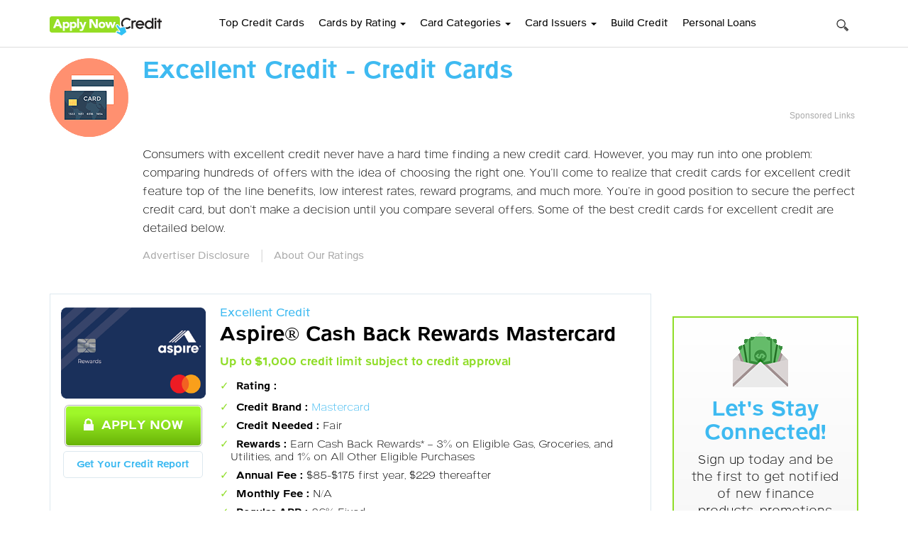

--- FILE ---
content_type: text/html; charset=UTF-8
request_url: https://applynowcredit.com/credit-quality-ge/cards-for-excellent-credit/
body_size: 61533
content:

<!DOCTYPE html>

<html lang="en-US" class="no-js">



    <head>
		
		<script async src="https://pagead2.googlesyndication.com/pagead/js/adsbygoogle.js"></script>
		<script>
		(adsbygoogle = window.adsbygoogle || []).push({
		google_ad_client: "ca-pub-9570802169395281",
		enable_page_level_ads: true
		});
		</script>
		
        <link rel="apple-touch-icon" sizes="180x180" href="https://applynowcredit.com/wp-content/themes/applynowcredit/images/apple-touch-icon.png">
		<link rel="icon" type="image/png" sizes="32x32" href="https://applynowcredit.com/wp-content/themes/applynowcredit/images/favicon-32x32.png">
        <link rel="icon" type="image/png" sizes="16x16" href="https://applynowcredit.com/wp-content/themes/applynowcredit/images/favicon-16x16.png"> 
        <!--<link rel="manifest" href="/images/manifest.json">-->
        <link rel="mask-icon" href="https://applynowcredit.com/wp-content/themes/applynowcredit/images/safari-pinned-tab.svg" color="#5bbad5">
        <meta name="theme-color" content="#ffffff">
        <meta charset="UTF-8">
        <meta name="viewport" content="width=device-width, initial-scale=1">
		<meta name="msvalidate.01" content="217C4F668235F3B809F362B1BEFBD0AF" />
        <meta name="google-site-verification" content="lh6Ileb8CNkHwqKUOozbqUVvb5zqfuoFNsDM_jzOpl4" />
		<meta name='ir-site-verification-token' value='-406497728'>
        <link rel="profile" href="https://gmpg.org/xfn/11">

		<!--<link rel="stylesheet" href="//code.jquery.com/ui/1.12.1/themes/base/jquery-ui.css">-->
		<link rel="stylesheet" href="https://applynowcredit.com/wp-content/themes/applynowcredit/css/jquery.css">
    	<link rel="stylesheet" href="https://applynowcredit.com/wp-content/themes/applynowcredit/css/bootstrap.min.css" />
		<link rel="stylesheet" href="https://applynowcredit.com/wp-content/themes/applynowcredit/css/bootstrap-datepicker.css" />
        <link rel="stylesheet" href="https://applynowcredit.com/wp-content/themes/applynowcredit/css/animate.css" /> 
		<link rel="stylesheet" href="https://applynowcredit.com/wp-content/themes/applynowcredit/css/fonts.css" />
		<link rel="stylesheet" href="https://applynowcredit.com/wp-content/themes/applynowcredit/css/style.css" />
		<link rel="stylesheet" href="https://applynowcredit.com/wp-content/themes/applynowcredit/css/responsive.css" />
		<link rel="stylesheet" href="https://applynowcredit.com/wp-content/themes/applynowcredit/css/normalize.css">
		<link rel="stylesheet" href="https://applynowcredit.com/wp-content/themes/applynowcredit/css/main.css">
		<link rel="stylesheet" href="https://applynowcredit.com/wp-content/themes/applynowcredit/css/jquery.steps.css">
		
		<script defer src="https://applynowcredit.com/wp-content/themes/applynowcredit/js/bootstrap.min.js"></script>
		<script defer src="https://applynowcredit.com/wp-content/themes/applynowcredit/js/jquery-3.2.1.min.js"></script> 
		<script defer src="https://applynowcredit.com/wp-content/themes/applynowcredit/js/modernizr-2.6.2.min.js"></script>
		<script defer src="https://applynowcredit.com/wp-content/themes/applynowcredit/js/jquery.cookie-1.3.1.js"></script>
		<script defer src="https://applynowcredit.com/wp-content/themes/applynowcredit/js/jquery.steps.js"></script>
		<script defer src="https://applynowcredit.com/wp-content/themes/applynowcredit/js/bootstrap-datepicker.js"></script>
		<script defer src="https://applynowcredit.com/wp-content/themes/applynowcredit/js/jquery-ui.js"></script>
		<script defer type='text/javascript' src='https://applynowcredit.com/wp-content/themes/applynowcredit/js/wow.js'></script>
		<script defer type='text/javascript' src='https://applynowcredit.com/wp-content/themes/applynowcredit/js/custom.js'></script>
		<!--<script src="https://code.jquery.com/ui/1.12.1/jquery-ui.js"></script>-->

        
        <!-- HTML5 shim and Respond.js for IE8 support of HTML5 elements and media queries -->
        <!-- WARNING: Respond.js doesn't work if you view the page via file:// -->
        <!--[if lt IE 9]>
          <script src="https://oss.maxcdn.com/html5shiv/3.7.3/html5shiv.min.js"></script>
          <script src="https://oss.maxcdn.com/respond/1.4.2/respond.min.js"></script>
        <![endif]-->

        <script>(function(html){html.className = html.className.replace(/\bno-js\b/,'js')})(document.documentElement);</script>
<title>Excellent Credit &#8211; ApplyNowCredit.com</title>
<meta name='robots' content='max-image-preview:large' />
	<style>img:is([sizes="auto" i], [sizes^="auto," i]) { contain-intrinsic-size: 3000px 1500px }</style>
	<link rel='dns-prefetch' href='//fonts.googleapis.com' />
<link rel="alternate" type="application/rss+xml" title="ApplyNowCredit.com &raquo; Feed" href="https://applynowcredit.com/feed/" />
<link rel="alternate" type="application/rss+xml" title="ApplyNowCredit.com &raquo; Comments Feed" href="https://applynowcredit.com/comments/feed/" />
<link rel="alternate" type="application/rss+xml" title="ApplyNowCredit.com &raquo; Excellent Credit Credit Quality GE Feed" href="https://applynowcredit.com/credit-quality-ge/cards-for-excellent-credit/feed/" />
<script type="text/javascript">
/* <![CDATA[ */
window._wpemojiSettings = {"baseUrl":"https:\/\/s.w.org\/images\/core\/emoji\/16.0.1\/72x72\/","ext":".png","svgUrl":"https:\/\/s.w.org\/images\/core\/emoji\/16.0.1\/svg\/","svgExt":".svg","source":{"concatemoji":"https:\/\/applynowcredit.com\/wp-includes\/js\/wp-emoji-release.min.js?ver=6.8.3"}};
/*! This file is auto-generated */
!function(s,n){var o,i,e;function c(e){try{var t={supportTests:e,timestamp:(new Date).valueOf()};sessionStorage.setItem(o,JSON.stringify(t))}catch(e){}}function p(e,t,n){e.clearRect(0,0,e.canvas.width,e.canvas.height),e.fillText(t,0,0);var t=new Uint32Array(e.getImageData(0,0,e.canvas.width,e.canvas.height).data),a=(e.clearRect(0,0,e.canvas.width,e.canvas.height),e.fillText(n,0,0),new Uint32Array(e.getImageData(0,0,e.canvas.width,e.canvas.height).data));return t.every(function(e,t){return e===a[t]})}function u(e,t){e.clearRect(0,0,e.canvas.width,e.canvas.height),e.fillText(t,0,0);for(var n=e.getImageData(16,16,1,1),a=0;a<n.data.length;a++)if(0!==n.data[a])return!1;return!0}function f(e,t,n,a){switch(t){case"flag":return n(e,"\ud83c\udff3\ufe0f\u200d\u26a7\ufe0f","\ud83c\udff3\ufe0f\u200b\u26a7\ufe0f")?!1:!n(e,"\ud83c\udde8\ud83c\uddf6","\ud83c\udde8\u200b\ud83c\uddf6")&&!n(e,"\ud83c\udff4\udb40\udc67\udb40\udc62\udb40\udc65\udb40\udc6e\udb40\udc67\udb40\udc7f","\ud83c\udff4\u200b\udb40\udc67\u200b\udb40\udc62\u200b\udb40\udc65\u200b\udb40\udc6e\u200b\udb40\udc67\u200b\udb40\udc7f");case"emoji":return!a(e,"\ud83e\udedf")}return!1}function g(e,t,n,a){var r="undefined"!=typeof WorkerGlobalScope&&self instanceof WorkerGlobalScope?new OffscreenCanvas(300,150):s.createElement("canvas"),o=r.getContext("2d",{willReadFrequently:!0}),i=(o.textBaseline="top",o.font="600 32px Arial",{});return e.forEach(function(e){i[e]=t(o,e,n,a)}),i}function t(e){var t=s.createElement("script");t.src=e,t.defer=!0,s.head.appendChild(t)}"undefined"!=typeof Promise&&(o="wpEmojiSettingsSupports",i=["flag","emoji"],n.supports={everything:!0,everythingExceptFlag:!0},e=new Promise(function(e){s.addEventListener("DOMContentLoaded",e,{once:!0})}),new Promise(function(t){var n=function(){try{var e=JSON.parse(sessionStorage.getItem(o));if("object"==typeof e&&"number"==typeof e.timestamp&&(new Date).valueOf()<e.timestamp+604800&&"object"==typeof e.supportTests)return e.supportTests}catch(e){}return null}();if(!n){if("undefined"!=typeof Worker&&"undefined"!=typeof OffscreenCanvas&&"undefined"!=typeof URL&&URL.createObjectURL&&"undefined"!=typeof Blob)try{var e="postMessage("+g.toString()+"("+[JSON.stringify(i),f.toString(),p.toString(),u.toString()].join(",")+"));",a=new Blob([e],{type:"text/javascript"}),r=new Worker(URL.createObjectURL(a),{name:"wpTestEmojiSupports"});return void(r.onmessage=function(e){c(n=e.data),r.terminate(),t(n)})}catch(e){}c(n=g(i,f,p,u))}t(n)}).then(function(e){for(var t in e)n.supports[t]=e[t],n.supports.everything=n.supports.everything&&n.supports[t],"flag"!==t&&(n.supports.everythingExceptFlag=n.supports.everythingExceptFlag&&n.supports[t]);n.supports.everythingExceptFlag=n.supports.everythingExceptFlag&&!n.supports.flag,n.DOMReady=!1,n.readyCallback=function(){n.DOMReady=!0}}).then(function(){return e}).then(function(){var e;n.supports.everything||(n.readyCallback(),(e=n.source||{}).concatemoji?t(e.concatemoji):e.wpemoji&&e.twemoji&&(t(e.twemoji),t(e.wpemoji)))}))}((window,document),window._wpemojiSettings);
/* ]]> */
</script>
<link rel='stylesheet' id='dashicons-css' href='https://applynowcredit.com/wp-includes/css/dashicons.min.css?ver=6.8.3' type='text/css' media='all' />
<link rel='stylesheet' id='post-views-counter-frontend-css' href='https://applynowcredit.com/wp-content/plugins/post-views-counter/css/frontend.css?ver=1.7.0' type='text/css' media='all' />
<link rel='stylesheet' id='fpw_styles_css-css' href='https://applynowcredit.com/wp-content/plugins/feature-a-page-widget/css/fpw_styles.css?ver=2.1.0' type='text/css' media='all' />
<style id='wp-emoji-styles-inline-css' type='text/css'>

	img.wp-smiley, img.emoji {
		display: inline !important;
		border: none !important;
		box-shadow: none !important;
		height: 1em !important;
		width: 1em !important;
		margin: 0 0.07em !important;
		vertical-align: -0.1em !important;
		background: none !important;
		padding: 0 !important;
	}
</style>
<style id='wp-block-library-inline-css' type='text/css'>
:root{--wp-admin-theme-color:#007cba;--wp-admin-theme-color--rgb:0,124,186;--wp-admin-theme-color-darker-10:#006ba1;--wp-admin-theme-color-darker-10--rgb:0,107,161;--wp-admin-theme-color-darker-20:#005a87;--wp-admin-theme-color-darker-20--rgb:0,90,135;--wp-admin-border-width-focus:2px;--wp-block-synced-color:#7a00df;--wp-block-synced-color--rgb:122,0,223;--wp-bound-block-color:var(--wp-block-synced-color)}@media (min-resolution:192dpi){:root{--wp-admin-border-width-focus:1.5px}}.wp-element-button{cursor:pointer}:root{--wp--preset--font-size--normal:16px;--wp--preset--font-size--huge:42px}:root .has-very-light-gray-background-color{background-color:#eee}:root .has-very-dark-gray-background-color{background-color:#313131}:root .has-very-light-gray-color{color:#eee}:root .has-very-dark-gray-color{color:#313131}:root .has-vivid-green-cyan-to-vivid-cyan-blue-gradient-background{background:linear-gradient(135deg,#00d084,#0693e3)}:root .has-purple-crush-gradient-background{background:linear-gradient(135deg,#34e2e4,#4721fb 50%,#ab1dfe)}:root .has-hazy-dawn-gradient-background{background:linear-gradient(135deg,#faaca8,#dad0ec)}:root .has-subdued-olive-gradient-background{background:linear-gradient(135deg,#fafae1,#67a671)}:root .has-atomic-cream-gradient-background{background:linear-gradient(135deg,#fdd79a,#004a59)}:root .has-nightshade-gradient-background{background:linear-gradient(135deg,#330968,#31cdcf)}:root .has-midnight-gradient-background{background:linear-gradient(135deg,#020381,#2874fc)}.has-regular-font-size{font-size:1em}.has-larger-font-size{font-size:2.625em}.has-normal-font-size{font-size:var(--wp--preset--font-size--normal)}.has-huge-font-size{font-size:var(--wp--preset--font-size--huge)}.has-text-align-center{text-align:center}.has-text-align-left{text-align:left}.has-text-align-right{text-align:right}#end-resizable-editor-section{display:none}.aligncenter{clear:both}.items-justified-left{justify-content:flex-start}.items-justified-center{justify-content:center}.items-justified-right{justify-content:flex-end}.items-justified-space-between{justify-content:space-between}.screen-reader-text{border:0;clip-path:inset(50%);height:1px;margin:-1px;overflow:hidden;padding:0;position:absolute;width:1px;word-wrap:normal!important}.screen-reader-text:focus{background-color:#ddd;clip-path:none;color:#444;display:block;font-size:1em;height:auto;left:5px;line-height:normal;padding:15px 23px 14px;text-decoration:none;top:5px;width:auto;z-index:100000}html :where(.has-border-color){border-style:solid}html :where([style*=border-top-color]){border-top-style:solid}html :where([style*=border-right-color]){border-right-style:solid}html :where([style*=border-bottom-color]){border-bottom-style:solid}html :where([style*=border-left-color]){border-left-style:solid}html :where([style*=border-width]){border-style:solid}html :where([style*=border-top-width]){border-top-style:solid}html :where([style*=border-right-width]){border-right-style:solid}html :where([style*=border-bottom-width]){border-bottom-style:solid}html :where([style*=border-left-width]){border-left-style:solid}html :where(img[class*=wp-image-]){height:auto;max-width:100%}:where(figure){margin:0 0 1em}html :where(.is-position-sticky){--wp-admin--admin-bar--position-offset:var(--wp-admin--admin-bar--height,0px)}@media screen and (max-width:600px){html :where(.is-position-sticky){--wp-admin--admin-bar--position-offset:0px}}
</style>
<style id='classic-theme-styles-inline-css' type='text/css'>
/*! This file is auto-generated */
.wp-block-button__link{color:#fff;background-color:#32373c;border-radius:9999px;box-shadow:none;text-decoration:none;padding:calc(.667em + 2px) calc(1.333em + 2px);font-size:1.125em}.wp-block-file__button{background:#32373c;color:#fff;text-decoration:none}
</style>
<link rel='stylesheet' id='categories-images-styles-css' href='https://applynowcredit.com/wp-content/plugins/categories-images/assets/css/zci-styles.css?ver=3.3.1' type='text/css' media='all' />
<link rel='stylesheet' id='contact-form-7-css' href='https://applynowcredit.com/wp-content/plugins/contact-form-7/includes/css/styles.css?ver=6.1.4' type='text/css' media='all' />
<style id='contact-form-7-inline-css' type='text/css'>
.wpcf7 .wpcf7-recaptcha iframe {margin-bottom: 0;}.wpcf7 .wpcf7-recaptcha[data-align="center"] > div {margin: 0 auto;}.wpcf7 .wpcf7-recaptcha[data-align="right"] > div {margin: 0 0 0 auto;}
</style>
<link rel='stylesheet' id='email-subscribers-css' href='https://applynowcredit.com/wp-content/plugins/email-subscribers/lite/public/css/email-subscribers-public.css?ver=5.9.14' type='text/css' media='all' />
<link rel='stylesheet' id='font-awesome-four-css' href='https://applynowcredit.com/wp-content/plugins/font-awesome-4-menus/css/font-awesome.min.css?ver=4.7.0' type='text/css' media='all' />
<link rel='stylesheet' id='cmplz-general-css' href='https://applynowcredit.com/wp-content/plugins/complianz-gdpr-premium-multisite/assets/css/cookieblocker.min.css?ver=1753988034' type='text/css' media='all' />
<link rel='stylesheet' id='applynowcredit-fonts-css' href='https://fonts.googleapis.com/css?family=Merriweather%3A400%2C700%2C900%2C400italic%2C700italic%2C900italic%7CMontserrat%3A400%2C700%7CInconsolata%3A400&#038;subset=latin%2Clatin-ext' type='text/css' media='all' />
<link rel='stylesheet' id='genericons-css' href='https://applynowcredit.com/wp-content/themes/applynowcredit/genericons/genericons.css?ver=3.4.1' type='text/css' media='all' />
<link rel='stylesheet' id='applynowcredit-style-css' href='https://applynowcredit.com/wp-content/themes/applynowcredit/style.css?ver=6.8.3' type='text/css' media='all' />
<!--[if lt IE 10]>
<link rel='stylesheet' id='applynowcredit-ie-css' href='https://applynowcredit.com/wp-content/themes/applynowcredit/css/ie.css?ver=20160816' type='text/css' media='all' />
<![endif]-->
<!--[if lt IE 9]>
<link rel='stylesheet' id='applynowcredit-ie8-css' href='https://applynowcredit.com/wp-content/themes/applynowcredit/css/ie8.css?ver=20160816' type='text/css' media='all' />
<![endif]-->
<!--[if lt IE 8]>
<link rel='stylesheet' id='applynowcredit-ie7-css' href='https://applynowcredit.com/wp-content/themes/applynowcredit/css/ie7.css?ver=20160816' type='text/css' media='all' />
<![endif]-->
<style id='wp-block-button-inline-css' type='text/css'>
.wp-block-button__link{align-content:center;box-sizing:border-box;cursor:pointer;display:inline-block;height:100%;text-align:center;word-break:break-word}.wp-block-button__link.aligncenter{text-align:center}.wp-block-button__link.alignright{text-align:right}:where(.wp-block-button__link){border-radius:9999px;box-shadow:none;padding:calc(.667em + 2px) calc(1.333em + 2px);text-decoration:none}.wp-block-button[style*=text-decoration] .wp-block-button__link{text-decoration:inherit}.wp-block-buttons>.wp-block-button.has-custom-width{max-width:none}.wp-block-buttons>.wp-block-button.has-custom-width .wp-block-button__link{width:100%}.wp-block-buttons>.wp-block-button.has-custom-font-size .wp-block-button__link{font-size:inherit}.wp-block-buttons>.wp-block-button.wp-block-button__width-25{width:calc(25% - var(--wp--style--block-gap, .5em)*.75)}.wp-block-buttons>.wp-block-button.wp-block-button__width-50{width:calc(50% - var(--wp--style--block-gap, .5em)*.5)}.wp-block-buttons>.wp-block-button.wp-block-button__width-75{width:calc(75% - var(--wp--style--block-gap, .5em)*.25)}.wp-block-buttons>.wp-block-button.wp-block-button__width-100{flex-basis:100%;width:100%}.wp-block-buttons.is-vertical>.wp-block-button.wp-block-button__width-25{width:25%}.wp-block-buttons.is-vertical>.wp-block-button.wp-block-button__width-50{width:50%}.wp-block-buttons.is-vertical>.wp-block-button.wp-block-button__width-75{width:75%}.wp-block-button.is-style-squared,.wp-block-button__link.wp-block-button.is-style-squared{border-radius:0}.wp-block-button.no-border-radius,.wp-block-button__link.no-border-radius{border-radius:0!important}:root :where(.wp-block-button .wp-block-button__link.is-style-outline),:root :where(.wp-block-button.is-style-outline>.wp-block-button__link){border:2px solid;padding:.667em 1.333em}:root :where(.wp-block-button .wp-block-button__link.is-style-outline:not(.has-text-color)),:root :where(.wp-block-button.is-style-outline>.wp-block-button__link:not(.has-text-color)){color:currentColor}:root :where(.wp-block-button .wp-block-button__link.is-style-outline:not(.has-background)),:root :where(.wp-block-button.is-style-outline>.wp-block-button__link:not(.has-background)){background-color:initial;background-image:none}
</style>
<style id='wp-block-search-inline-css' type='text/css'>
.wp-block-search__button{margin-left:10px;word-break:normal}.wp-block-search__button.has-icon{line-height:0}.wp-block-search__button svg{height:1.25em;min-height:24px;min-width:24px;width:1.25em;fill:currentColor;vertical-align:text-bottom}:where(.wp-block-search__button){border:1px solid #ccc;padding:6px 10px}.wp-block-search__inside-wrapper{display:flex;flex:auto;flex-wrap:nowrap;max-width:100%}.wp-block-search__label{width:100%}.wp-block-search__input{appearance:none;border:1px solid #949494;flex-grow:1;margin-left:0;margin-right:0;min-width:3rem;padding:8px;text-decoration:unset!important}.wp-block-search.wp-block-search__button-only .wp-block-search__button{box-sizing:border-box;display:flex;flex-shrink:0;justify-content:center;margin-left:0;max-width:100%}.wp-block-search.wp-block-search__button-only .wp-block-search__inside-wrapper{min-width:0!important;transition-property:width}.wp-block-search.wp-block-search__button-only .wp-block-search__input{flex-basis:100%;transition-duration:.3s}.wp-block-search.wp-block-search__button-only.wp-block-search__searchfield-hidden,.wp-block-search.wp-block-search__button-only.wp-block-search__searchfield-hidden .wp-block-search__inside-wrapper{overflow:hidden}.wp-block-search.wp-block-search__button-only.wp-block-search__searchfield-hidden .wp-block-search__input{border-left-width:0!important;border-right-width:0!important;flex-basis:0;flex-grow:0;margin:0;min-width:0!important;padding-left:0!important;padding-right:0!important;width:0!important}:where(.wp-block-search__input){font-family:inherit;font-size:inherit;font-style:inherit;font-weight:inherit;letter-spacing:inherit;line-height:inherit;text-transform:inherit}:where(.wp-block-search__button-inside .wp-block-search__inside-wrapper){border:1px solid #949494;box-sizing:border-box;padding:4px}:where(.wp-block-search__button-inside .wp-block-search__inside-wrapper) .wp-block-search__input{border:none;border-radius:0;padding:0 4px}:where(.wp-block-search__button-inside .wp-block-search__inside-wrapper) .wp-block-search__input:focus{outline:none}:where(.wp-block-search__button-inside .wp-block-search__inside-wrapper) :where(.wp-block-search__button){padding:4px 8px}.wp-block-search.aligncenter .wp-block-search__inside-wrapper{margin:auto}.wp-block[data-align=right] .wp-block-search.wp-block-search__button-only .wp-block-search__inside-wrapper{float:right}
</style>
<link rel='stylesheet' id='site-reviews-css' href='https://applynowcredit.com/wp-content/plugins/site-reviews/assets/styles/default.css?ver=7.2.13' type='text/css' media='all' />
<style id='site-reviews-inline-css' type='text/css'>
:root{--glsr-star-empty:url(https://applynowcredit.com/wp-content/plugins/site-reviews/assets/images/stars/default/star-empty.svg);--glsr-star-error:url(https://applynowcredit.com/wp-content/plugins/site-reviews/assets/images/stars/default/star-error.svg);--glsr-star-full:url(https://applynowcredit.com/wp-content/plugins/site-reviews/assets/images/stars/default/star-full.svg);--glsr-star-half:url(https://applynowcredit.com/wp-content/plugins/site-reviews/assets/images/stars/default/star-half.svg)}

</style>
<script type="text/javascript" src="https://applynowcredit.com/wp-includes/js/jquery/jquery.min.js?ver=3.7.1" id="jquery-core-js"></script>
<script type="text/javascript" src="https://applynowcredit.com/wp-includes/js/jquery/jquery-migrate.min.js?ver=3.4.1" id="jquery-migrate-js"></script>
<script type="text/javascript" id="fullworks-anti-spam-front-logged-out-js-extra">
/* <![CDATA[ */
var FullworksAntiSpamFELO = {"form_selectors":"#commentform, #comments-form,.comment-form, .wpd_comm_form, .wpcf7-form","ajax_url":"https:\/\/applynowcredit.com\/wp-admin\/admin-ajax.php"};
/* ]]> */
</script>
<script type="text/javascript" src="https://applynowcredit.com/wp-content/plugins/fullworks-anti-spam/frontend/js/frontend.js?ver=2.6.1.517" id="fullworks-anti-spam-front-logged-out-js"></script>
<!--[if lt IE 9]>
<script type="text/javascript" src="https://applynowcredit.com/wp-content/themes/applynowcredit/js/html5.js?ver=3.7.3" id="applynowcredit-html5-js"></script>
<![endif]-->
<script></script><link rel="https://api.w.org/" href="https://applynowcredit.com/wp-json/" /><link rel="alternate" title="JSON" type="application/json" href="https://applynowcredit.com/wp-json/wp/v2/credit-quality-ge/2059" /><link rel="EditURI" type="application/rsd+xml" title="RSD" href="https://applynowcredit.com/xmlrpc.php?rsd" />
<meta name="generator" content="WordPress 6.8.3" />
<script>
	function expand(param) {
		param.style.display = (param.style.display == "none") ? "block" : "none";
	}
	function read_toggle(id, more, less) {
		el = document.getElementById("readlink" + id);
		el.innerHTML = (el.innerHTML == more) ? less : more;
		expand(document.getElementById("read" + id));
	}
	</script>	<style type="text/css" media="all">.shortcode-star-rating{padding:0 0.5em;}.dashicons{font-size:20px;width:auto;height:auto;line-height:normal;text-decoration:inherit;vertical-align:middle;}.shortcode-star-rating [class^="dashicons dashicons-star-"]:before{color:#FCAE00;}.ssr-int{margin-left:0.2em;font-size:13px;vertical-align:middle;color:#333;}/*.shortcode-star-rating:before,.shortcode-star-rating:after{display: block;height:0;visibility:hidden;content:"\0020";}.shortcode-star-rating:after{clear:both;}*/</style>
	<!-- site-navigation-element Schema optimized by Schema Pro --><script type="application/ld+json">{"@context":"https:\/\/schema.org","@graph":[{"@context":"https:\/\/schema.org","@type":"SiteNavigationElement","id":"site-navigation","name":"Top Credit Cards","url":"\/credit-quality\/featured-credit-cards\/"},{"@context":"https:\/\/schema.org","@type":"SiteNavigationElement","id":"site-navigation","name":"Cards by Rating","url":"#"},{"@context":"https:\/\/schema.org","@type":"SiteNavigationElement","id":"site-navigation","name":"No Credit","url":"https:\/\/applynowcredit.com\/credit-quality\/cards-for-no-credit\/"},{"@context":"https:\/\/schema.org","@type":"SiteNavigationElement","id":"site-navigation","name":"New to Credit","url":"https:\/\/applynowcredit.com\/credit-quality\/new-to-credit\/"},{"@context":"https:\/\/schema.org","@type":"SiteNavigationElement","id":"site-navigation","name":"Limited Credit","url":"https:\/\/applynowcredit.com\/credit-quality\/cards-for-limited-credit\/"},{"@context":"https:\/\/schema.org","@type":"SiteNavigationElement","id":"site-navigation","name":"Bad Credit","url":"https:\/\/applynowcredit.com\/credit-quality\/cards-for-bad-credit\/"},{"@context":"https:\/\/schema.org","@type":"SiteNavigationElement","id":"site-navigation","name":"Poor Credit","url":"https:\/\/applynowcredit.com\/credit-quality\/cards-for-poor-credit\/"},{"@context":"https:\/\/schema.org","@type":"SiteNavigationElement","id":"site-navigation","name":"Fair Credit","url":"https:\/\/applynowcredit.com\/credit-quality\/cards-for-fair-credit\/"},{"@context":"https:\/\/schema.org","@type":"SiteNavigationElement","id":"site-navigation","name":"Good Credit","url":"https:\/\/applynowcredit.com\/credit-quality-ge\/cards-for-good-credit\/"},{"@context":"https:\/\/schema.org","@type":"SiteNavigationElement","id":"site-navigation","name":"Excellent Credit","url":"https:\/\/applynowcredit.com\/credit-quality-ge\/cards-for-excellent-credit\/"},{"@context":"https:\/\/schema.org","@type":"SiteNavigationElement","id":"site-navigation","name":"Card Categories","url":"#"},{"@context":"https:\/\/schema.org","@type":"SiteNavigationElement","id":"site-navigation","name":"Build Credit","url":"https:\/\/applynowcredit.com\/card-category\/build-credit-cards\/"},{"@context":"https:\/\/schema.org","@type":"SiteNavigationElement","id":"site-navigation","name":"Business Credit","url":"https:\/\/applynowcredit.com\/card-category\/business-credit\/"},{"@context":"https:\/\/schema.org","@type":"SiteNavigationElement","id":"site-navigation","name":"Cash Back","url":"https:\/\/applynowcredit.com\/card-category\/cash-back-credit-cards\/"},{"@context":"https:\/\/schema.org","@type":"SiteNavigationElement","id":"site-navigation","name":"Rewards","url":"https:\/\/applynowcredit.com\/card-category\/rewards-credit-cards\/"},{"@context":"https:\/\/schema.org","@type":"SiteNavigationElement","id":"site-navigation","name":"High Limit Credit","url":"https:\/\/applynowcredit.com\/card-category\/high-limit-credit-cards\/"},{"@context":"https:\/\/schema.org","@type":"SiteNavigationElement","id":"site-navigation","name":"Fast Application Credit","url":"https:\/\/applynowcredit.com\/card-category\/fast-application-credit-cards\/"},{"@context":"https:\/\/schema.org","@type":"SiteNavigationElement","id":"site-navigation","name":"Prepaid & Debit Cards","url":"https:\/\/applynowcredit.com\/card-category\/prepaid-cards\/"},{"@context":"https:\/\/schema.org","@type":"SiteNavigationElement","id":"site-navigation","name":"Secured Cards","url":"https:\/\/applynowcredit.com\/card-category\/secured-credit-cards\/"},{"@context":"https:\/\/schema.org","@type":"SiteNavigationElement","id":"site-navigation","name":"Student Cards","url":"https:\/\/applynowcredit.com\/card-category\/student-credit-cards\/"},{"@context":"https:\/\/schema.org","@type":"SiteNavigationElement","id":"site-navigation","name":"Card Issuers","url":"#"},{"@context":"https:\/\/schema.org","@type":"SiteNavigationElement","id":"site-navigation","name":"Bank of Missouri","url":"https:\/\/applynowcredit.com\/card-type\/bank-of-missouri\/"},{"@context":"https:\/\/schema.org","@type":"SiteNavigationElement","id":"site-navigation","name":"Capital Bank","url":"https:\/\/applynowcredit.com\/card-type\/capital-bank-credit-cards\/"},{"@context":"https:\/\/schema.org","@type":"SiteNavigationElement","id":"site-navigation","name":"Concora Credit","url":"https:\/\/applynowcredit.com\/card-type\/concora-credit\/"},{"@context":"https:\/\/schema.org","@type":"SiteNavigationElement","id":"site-navigation","name":"Horizon","url":"https:\/\/applynowcredit.com\/card-type\/horizon-credit-cards\/"},{"@context":"https:\/\/schema.org","@type":"SiteNavigationElement","id":"site-navigation","name":"Merrick Bank","url":"https:\/\/applynowcredit.com\/card-type\/merrick-bank-credit-cards\/"},{"@context":"https:\/\/schema.org","@type":"SiteNavigationElement","id":"site-navigation","name":"Milestone","url":"https:\/\/applynowcredit.com\/card-type\/milestone-credit-cards\/"},{"@context":"https:\/\/schema.org","@type":"SiteNavigationElement","id":"site-navigation","name":"Netspend","url":"https:\/\/applynowcredit.com\/card-type\/netspend\/"},{"@context":"https:\/\/schema.org","@type":"SiteNavigationElement","id":"site-navigation","name":"PREMIER Bankcard\u00ae","url":"https:\/\/applynowcredit.com\/card-type\/first-premier-bank\/"},{"@context":"https:\/\/schema.org","@type":"SiteNavigationElement","id":"site-navigation","name":"Synovus Bank","url":"https:\/\/applynowcredit.com\/card-type\/synovus-credit-cards\/"},{"@context":"https:\/\/schema.org","@type":"SiteNavigationElement","id":"site-navigation","name":"Personal Loans","url":"https:\/\/applynowcredit.com\/loan-type\/other\/"}]}</script><!-- / site-navigation-element Schema optimized by Schema Pro --><!-- sitelink-search-box Schema optimized by Schema Pro --><script type="application/ld+json">{"@context":"https:\/\/schema.org","@type":"WebSite","name":"ApplyNowCredit.com","url":"https:\/\/applynowcredit.com","potentialAction":[{"@type":"SearchAction","target":"https:\/\/applynowcredit.com\/?s={search_term_string}","query-input":"required name=search_term_string"}]}</script><!-- / sitelink-search-box Schema optimized by Schema Pro -->			<style>.cmplz-hidden {
					display: none !important;
				}</style><meta name="generator" content="Powered by WPBakery Page Builder - drag and drop page builder for WordPress."/>
			<style id="wpsp-style-frontend"></style>
			<link rel="icon" href="https://applynowcredit.com/wp-content/uploads/2017/05/favicon.png" sizes="32x32" />
<link rel="icon" href="https://applynowcredit.com/wp-content/uploads/2017/05/favicon.png" sizes="192x192" />
<link rel="apple-touch-icon" href="https://applynowcredit.com/wp-content/uploads/2017/05/favicon.png" />
<meta name="msapplication-TileImage" content="https://applynowcredit.com/wp-content/uploads/2017/05/favicon.png" />
<style type="text/css">

*[id^='readlink'] {
 font-weight: normal;
 color: #c9c9c9;
 background: #ffffff;
 padding: 0px;
 border-bottom: 1px solid #000000;
 -webkit-box-shadow: none !important;
 box-shadow: none !important;
 -webkit-transition: none !important;
}

*[id^='readlink']:hover {
 font-weight: normal;
 color: #191919;
 padding: 0px;
 border-bottom: 1px solid #000000;
}

*[id^='readlink']:focus {
 outline: none;
 color: #c9c9c9;
}

</style>
<noscript><style> .wpb_animate_when_almost_visible { opacity: 1; }</style></noscript>		
    </head>




<div id="wptime-plugin-preloader"></div>


    <body>



        <div class="main-outer-container">



            <!-- Begin Header -->



            <header class="header" data-spy="affix" data-offset-top="80">



                <nav class="navbar navbar-default">



                    <div class="container">



                        <!-- Brand and toggle get grouped for better mobile display -->



                        <div class="navbar-header">



                            <a class="navbar-brand" href="https://applynowcredit.com">



                                <img  src="https://applynowcredit.com/wp-content/themes/applynowcredit/images/logo.png" alt="Apply Now Credit" title="Apply Now Credit" />


                            </a>



                            <button type="button" class="navbar-toggle collapsed" data-toggle="collapse" data-target="#bs-example-navbar-collapse-1" aria-expanded="false">



                                <span class="sr-only">Toggle navigation</span>



                                <span class="icon-bar"></span>



                                <span class="icon-bar"></span>



                                <span class="icon-bar"></span>



                            </button>







                        </div>



                        <!-- Collect the nav links, forms, and other content for toggling -->



                        <div class="collapse navbar-collapse" id="bs-example-navbar-collapse-1">



                            


                                <!--<nav id="site-navigation" class="main-navigation" role="navigation" aria-label="Primary Menu">-->



                                <div class="menu-main-menu-container"><ul id="menu-main-menu" class="nav navbar-nav navbar-left"><li id="menu-item-8493" class="menu-item menu-item-type-custom menu-item-object-custom menu-item-8493"><a href="/credit-quality/featured-credit-cards/">Top Credit Cards</a></li>
<li id="menu-item-168" class="dropdown menu-item menu-item-type-custom menu-item-object-custom current-menu-ancestor current-menu-parent menu-item-has-children menu-item-168"><a href="#" class="dropdown-toggle" data-toggle="dropdown" data-target="#" role="button" aria-haspopup="true" aria-expanded="false">Cards by Rating <span class="caret"></span></a>
<ul class="dropdown-menu" >
	<li id="menu-item-8134" class="menu-item menu-item-type-taxonomy menu-item-object-credit-quality menu-item-8134"><a href="https://applynowcredit.com/credit-quality/cards-for-no-credit/"><i class="fa fa-credit-card"></i><span class="fontawesome-text"> No Credit</span></a></li>
	<li id="menu-item-6536" class="menu-item menu-item-type-taxonomy menu-item-object-credit-quality menu-item-6536"><a href="https://applynowcredit.com/credit-quality/new-to-credit/"><i class="fa fa-credit-card"></i><span class="fontawesome-text"> New to Credit</span></a></li>
	<li id="menu-item-231" class="menu-item menu-item-type-taxonomy menu-item-object-credit-quality menu-item-231"><a href="https://applynowcredit.com/credit-quality/cards-for-limited-credit/"><i class="fa fa-credit-card"></i><span class="fontawesome-text"> Limited Credit</span></a></li>
	<li id="menu-item-227" class="menu-item menu-item-type-taxonomy menu-item-object-credit-quality menu-item-227"><a href="https://applynowcredit.com/credit-quality/cards-for-bad-credit/"><i class="fa fa-credit-card"></i><span class="fontawesome-text"> Bad Credit</span></a></li>
	<li id="menu-item-736" class="menu-item menu-item-type-taxonomy menu-item-object-credit-quality menu-item-736"><a href="https://applynowcredit.com/credit-quality/cards-for-poor-credit/"><i class="fa fa-credit-card"></i><span class="fontawesome-text"> Poor Credit</span></a></li>
	<li id="menu-item-229" class="menu-item menu-item-type-taxonomy menu-item-object-credit-quality menu-item-229"><a href="https://applynowcredit.com/credit-quality/cards-for-fair-credit/"><i class="fa fa-credit-card"></i><span class="fontawesome-text"> Fair Credit</span></a></li>
	<li id="menu-item-11645" class="menu-item menu-item-type-taxonomy menu-item-object-credit-quality-ge menu-item-11645"><a href="https://applynowcredit.com/credit-quality-ge/cards-for-good-credit/"><i class="fa fa-credit-card"></i><span class="fontawesome-text"> Good Credit</span></a></li>
	<li id="menu-item-11646" class="menu-item menu-item-type-taxonomy menu-item-object-credit-quality-ge current-menu-item menu-item-11646"><a href="https://applynowcredit.com/credit-quality-ge/cards-for-excellent-credit/" aria-current="page"><i class="fa fa-credit-card"></i><span class="fontawesome-text"> Excellent Credit</span></a></li>
</ul>
</li>
<li id="menu-item-166" class="dropdown menu-item menu-item-type-custom menu-item-object-custom menu-item-has-children menu-item-166"><a href="#" class="dropdown-toggle" data-toggle="dropdown" data-target="#" role="button" aria-haspopup="true" aria-expanded="false">Card Categories <span class="caret"></span></a>
<ul class="dropdown-menu" >
	<li id="menu-item-535" class="menu-item menu-item-type-taxonomy menu-item-object-card-category menu-item-535"><a href="https://applynowcredit.com/card-category/build-credit-cards/"><i class="fa fa-line-chart"></i><span class="fontawesome-text"> Build Credit</span></a></li>
	<li id="menu-item-13905" class="menu-item menu-item-type-taxonomy menu-item-object-card-category menu-item-13905"><a href="https://applynowcredit.com/card-category/business-credit/"><i class="fa fa-briefcase"></i><span class="fontawesome-text"> Business Credit</span></a></li>
	<li id="menu-item-670" class="menu-item menu-item-type-taxonomy menu-item-object-card-category menu-item-670"><a href="https://applynowcredit.com/card-category/cash-back-credit-cards/"><i class="fa fa-money"></i><span class="fontawesome-text"> Cash Back</span></a></li>
	<li id="menu-item-665" class="menu-item menu-item-type-taxonomy menu-item-object-card-category menu-item-665"><a href="https://applynowcredit.com/card-category/rewards-credit-cards/"><i class="fa fa-gift"></i><span class="fontawesome-text"> Rewards</span></a></li>
	<li id="menu-item-17160" class="menu-item menu-item-type-taxonomy menu-item-object-card-category menu-item-17160"><a href="https://applynowcredit.com/card-category/high-limit-credit-cards/"><i class="fa fa-money"></i><span class="fontawesome-text"> High Limit Credit</span></a></li>
	<li id="menu-item-11572" class="menu-item menu-item-type-taxonomy menu-item-object-card-category menu-item-11572"><a href="https://applynowcredit.com/card-category/fast-application-credit-cards/"><i class="fa fa-clock-o"></i><span class="fontawesome-text"> Fast Application Credit</span></a></li>
	<li id="menu-item-6118" class="menu-item menu-item-type-taxonomy menu-item-object-card-category menu-item-6118"><a href="https://applynowcredit.com/card-category/prepaid-cards/"><i class="fa fa-credit-card-alt"></i><span class="fontawesome-text"> Prepaid &#038; Debit Cards</span></a></li>
	<li id="menu-item-684" class="menu-item menu-item-type-taxonomy menu-item-object-card-category menu-item-684"><a href="https://applynowcredit.com/card-category/secured-credit-cards/"><i class="fa fa-shield"></i><span class="fontawesome-text"> Secured Cards</span></a></li>
	<li id="menu-item-6323" class="menu-item menu-item-type-taxonomy menu-item-object-card-category menu-item-6323"><a href="https://applynowcredit.com/card-category/student-credit-cards/"><i class="fa fa-graduation-cap"></i><span class="fontawesome-text"> Student Cards</span></a></li>
</ul>
</li>
<li id="menu-item-167" class="dropdown menu-item menu-item-type-custom menu-item-object-custom menu-item-has-children menu-item-167"><a href="#" class="dropdown-toggle" data-toggle="dropdown" data-target="#" role="button" aria-haspopup="true" aria-expanded="false">Card Issuers <span class="caret"></span></a>
<ul class="dropdown-menu" >
	<li id="menu-item-799" class="menu-item menu-item-type-taxonomy menu-item-object-card-type menu-item-799"><a href="https://applynowcredit.com/card-type/bank-of-missouri/"><i class="fa fa-credit-card"></i><span class="fontawesome-text"> Bank of Missouri</span></a></li>
	<li id="menu-item-554" class="menu-item menu-item-type-taxonomy menu-item-object-card-type menu-item-554"><a href="https://applynowcredit.com/card-type/capital-bank-credit-cards/"><i class="fa fa-credit-card"></i><span class="fontawesome-text"> Capital Bank</span></a></li>
	<li id="menu-item-6254" class="menu-item menu-item-type-taxonomy menu-item-object-card-type menu-item-6254"><a href="https://applynowcredit.com/card-type/concora-credit/"><i class="fa fa-credit-card"></i><span class="fontawesome-text"> Concora Credit</span></a></li>
	<li id="menu-item-553" class="menu-item menu-item-type-taxonomy menu-item-object-card-type menu-item-553"><a href="https://applynowcredit.com/card-type/horizon-credit-cards/"><i class="fa fa-credit-card"></i><span class="fontawesome-text"> Horizon</span></a></li>
	<li id="menu-item-7344" class="menu-item menu-item-type-taxonomy menu-item-object-card-type menu-item-7344"><a href="https://applynowcredit.com/card-type/merrick-bank-credit-cards/"><i class="fa fa-credit-card"></i><span class="fontawesome-text"> Merrick Bank</span></a></li>
	<li id="menu-item-577" class="menu-item menu-item-type-taxonomy menu-item-object-card-type menu-item-577"><a href="https://applynowcredit.com/card-type/milestone-credit-cards/"><i class="fa fa-credit-card"></i><span class="fontawesome-text"> Milestone</span></a></li>
	<li id="menu-item-8928" class="menu-item menu-item-type-taxonomy menu-item-object-card-type menu-item-8928"><a href="https://applynowcredit.com/card-type/netspend/"><i class="fa fa-credit-card"></i><span class="fontawesome-text"> Netspend</span></a></li>
	<li id="menu-item-11536" class="menu-item menu-item-type-taxonomy menu-item-object-card-type menu-item-11536"><a href="https://applynowcredit.com/card-type/first-premier-bank/"><i class="fa fa-credit-card"></i><span class="fontawesome-text"> PREMIER Bankcard®</span></a></li>
	<li id="menu-item-795" class="menu-item menu-item-type-taxonomy menu-item-object-card-type menu-item-795"><a href="https://applynowcredit.com/card-type/synovus-credit-cards/"><i class="fa fa-credit-card"></i><span class="fontawesome-text"> Synovus Bank</span></a></li>
</ul>
</li>
<li id="menu-item-24157" class="menu-item menu-item-type-taxonomy menu-item-object-card-category menu-item-24157"><a href="https://applynowcredit.com/card-category/build-credit-cards/">Build Credit</a></li>
<li id="menu-item-22715" class="menu-item menu-item-type-custom menu-item-object-custom menu-item-22715"><a href="https://applynowcredit.com/loan-type/other/">Personal Loans</a></li>
</ul></div>


                                <!-- </nav>.main-navigation -->



                            


                        </div><!-- /.navbar-collapse -->
						
						
						<form role="search" method="get" class="search-form" action="https://applynowcredit.com/">
							
                            <label>
                           <input type="search" class="search-field" placeholder="Search" value="" name="s" title="Search:"> 
						   </label>

                           <input type="submit" class="search-submit" value="Search">
							
                        </form>
					  
						

                    </div><!-- /.container-fluid -->



                </nav>



            </header>
<div class="container">

    <div class="main-cardlist-box">

        <div class="cardlist-main-box">

            <div class="cardlist-img-box">

                                        <img class="media-object" src="https://applynowcredit.com/wp-content/uploads/2018/03/quality_creditcard.png" alt="Excellent Credit Credit Cards - ApplyNowCredit.com">

            </div>

            <div class="cardlist">

                <h1>Excellent Credit - Credit Cards</h1>
                
                <div class="share-box">
				<div class="sponsorlinktext">Sponsored Links</div>
				<div class='code-block code-block-5' style='margin: 8px auto; text-align: center; display: block; clear: both;'>

<div class='ai-rotate ai-unprocessed' data-shares='WzEwMCwtMV0=' style='position: relative;'>
<div class="ai-rotate-option" data-index="1" data-name="QWRzZW5zZSBEaXNwbGF5IEFkcw==" data-code="[base64]">
</div>
<div class="ai-rotate-option" data-index="2" data-name="QWRzZW5zZSBSZWxhdGVkIENvbnRlbnQ=" data-code="[base64]/[base64]">
</div>
</div>
</div>
								                </div>
            
				                <p>Consumers with excellent credit never have a hard time finding a new credit card. However, you may run into one problem: comparing hundreds of offers with the idea of choosing the right one. You’ll come to realize that credit cards for excellent credit feature top of the line benefits, low interest rates, reward programs, and much more. You’re in good position to secure the perfect credit card, but don’t make a decision until you compare several offers. Some of the best credit cards for excellent credit are detailed below.</p>
                	

                <ul>

                   <li><a href="#" target="_blank" data-toggle="modal" data-target="#disclosure-modal">Advertiser Disclosure</a> | </li>

                    <li><a href="#" target="_blank" data-toggle="modal" data-target="#about-ratings-modal">About Our Ratings</a></li>

                </ul>

            </div>
            

			<!--
            <div class="share-box">
				            </div>
            -->
            
        </div>
 


		<div class="row">
        <div class="col-md-9">	
			
		<!-- Featured Partner Start-->
	   	<div class="our-featured-row"></div>	   	<!-- Featued Partner End -->
			
       
    <div class="main-border-box">
        
		<div class="col-md-3">
            <div class="row">
				
				
            
                        
                <div class="your-bank col-xs-9">
                                            <img class="img-responsive" src="https://applynowcredit.com/wp-content/uploads/2018/04/aspire-300x190.png"/>
                    					    													<div class="row">
        													<div class="col-xs-12">
															<!-- START Button card art --> 
                    										<div class="btn btn-primary-small">
                    										<a href="/go/?contant1=https://trk.leaddemand.com/tracking202/redirect/go.php?acip=95403&card_name=Aspire® Cash Back Rewards Mastercard" target="_blank">
                    										<img src="https://applynowcredit.com/wp-content/themes/applynowcredit/images/lock.png" alt="Apply Now" style="margin:-5px 5px 0 0;"/>
                    										APPLY NOW                    										</a>
                    										</div>
                    										<!-- END Button card cart -->
                    
                     										<!-- Free Credit Score button -->
                    										<div class="btn">
                    										<a href="https://applynowcredit.com/go/?contant1=https://trk.leaddemand.com/tracking202/redirect/go.php?acip=110056&card_name=Smart Credit" target="_blank" class="btn btn-primary btn-credit-report" rel="noopener noreferrer">Get Your Credit Report</a>

<!--	
<a href="https://applynowcredit.com/go//?contant1=https://trk.leaddemand.com/tracking202/redirect/go.php?acip=38523&card_name=Experian Boost®" target="_blank" class="btn btn-primary btn-credit-report" rel="noopener noreferrer">Get Free Credit Score</a>
-->                    										</div>
                    										<!-- Free Credit Score button -->
															</div>
    													</div>

                </div>
            </div>
        </div>
        <div class="col-md-9">
            <div class="row">
                <div class="cardlist-box">
                    <h3>Excellent Credit</h3>
                    <h2>Aspire® Cash Back Rewards Mastercard</h2>
                    <h4>Up to $1,000 credit limit subject to credit approval</h4>
						
					<div class="col-xs-12">
						
						<ul class="cardpreview">
						<li><span class="cardpreviewbold">Rating :</span><span class="shortcode-star-rating"><span class="dashicons dashicons-star-filled"></span><span class="dashicons dashicons-star-filled"></span><span class="dashicons dashicons-star-filled"></span><span class="dashicons dashicons-star-filled"></span><span class="dashicons dashicons-star-filled"></span></span></span>
					    </li>
						<li><span class="cardpreviewbold">Credit Brand :</span>
						<a  href="https://applynowcredit.com/card-type/mastercard"> Mastercard</a>
				        </li>
						<li><span class="cardpreviewbold">Credit Needed :</span> Fair				        </li>
						<li><span class="cardpreviewbold">Rewards :</span> Earn Cash Back Rewards* – 3% on Eligible Gas, Groceries, and Utilities, and 1% on All Other Eligible Purchases				        </li>
						<li><span class="cardpreviewbold">Annual Fee :</span> $85-$175 first year, $229 thereafter				        </li>
					    <li><span class="cardpreviewbold">Monthly Fee :</span> N/A				        </li>
						<li><span class="cardpreviewbold">Regular APR :</span> 36% Fixed				        </li>
						<li><span class="cardpreviewbold">Updated for :</span> Thu 15 Jan 2026				        </li>
						<li><span class="cardpreviewbold">More Details :</span> <a href="https://applynowcredit.com/card-offer/aspire-cash-back-reward-card" class="nav-toggle-card">View Card Page</a>
				        </li>
					    </ul>
				        <span class="cardpreview">                    </div>
					
					
                </div>
				
				
					<div class="cardlist-box" style="padding:15px 0 0 0; border-top:1px solid #dde8ef;">
						<div class="detail-text">
                		<h2>Highlights</h2>
                		<p><ul>
<li>Earn Cash Back Rewards* – 3% on Eligible Gas, Groceries, and Utilities, and 1% on All Other Eligible Purchases</li>
<li><u>Up to</u> $1,000 credit limit subject to credit approval</li>
<li>Prequalify** without affecting your credit score</li>
<li>No security deposit</li>
<li>Free Access to your Credit Score†</li>
</ul>
<p>*See Program Terms for important information about the cash back rewards program.</p>
<p>** Prequalify means that you authorize us to make a soft inquiry into your credit history (that will not affect your credit) to create an offer. If you accept an offer a hard inquiry will be made. Final approval is not guaranteed if you do not meet all applicable criteria (including adequate proof of ability to repay). Income verification through access to your bank account information may be required.</p>
<p>† Your credit score will be available in your online account starting 60 days after your account is opened. (Registration required.) The free VantageScore 4.0 credit score provided by TransUnion® is for educational purposes only. This score may not be used by The Bank of Missouri (the issuer of this card) or other creditors to make credit decisions.</p>
</p>
						<p><a href="https://applynowcredit.com/card-offer/aspire-cash-back-reward-card" class="nav-toggle-card">Card Details Page</a></p>
            			</div>	
                	</div>	
				
				
            </div>
        </div>
        
    </div>

    <div class="main-border-box">
        
		<div class="col-md-3">
            <div class="row">
				
				
            
                        
                <div class="your-bank col-xs-9">
                                            <img class="img-responsive" src="https://applynowcredit.com/wp-content/uploads/2018/04/2672-300x188.png"/>
                    					    													<div class="row">
        													<div class="col-xs-12">
															<!-- START Button card art --> 
                    										<div class="btn btn-primary-small">
                    										<a href="/go/?contant1=https://trk.leaddemand.com/tracking202/redirect/go.php?acip=79189&card_name=Milestone® Mastercard® &#8211; 1.5% Cashback Rewards" target="_blank">
                    										<img src="https://applynowcredit.com/wp-content/themes/applynowcredit/images/lock.png" alt="Apply Now" style="margin:-5px 5px 0 0;"/>
                    										APPLY NOW                    										</a>
                    										</div>
                    										<!-- END Button card cart -->
                    
                     										<!-- Free Credit Score button -->
                    										<div class="btn">
                    										<a href="https://applynowcredit.com/go/?contant1=https://trk.leaddemand.com/tracking202/redirect/go.php?acip=110056&card_name=Smart Credit" target="_blank" class="btn btn-primary btn-credit-report" rel="noopener noreferrer">Get Your Credit Report</a>

<!--	
<a href="https://applynowcredit.com/go//?contant1=https://trk.leaddemand.com/tracking202/redirect/go.php?acip=38523&card_name=Experian Boost®" target="_blank" class="btn btn-primary btn-credit-report" rel="noopener noreferrer">Get Free Credit Score</a>
-->                    										</div>
                    										<!-- Free Credit Score button -->
															</div>
    													</div>

                </div>
            </div>
        </div>
        <div class="col-md-9">
            <div class="row">
                <div class="cardlist-box">
                    <h3>Excellent Credit</h3>
                    <h2>Milestone® Mastercard® &#8211; 1.5% Cashback Rewards</h2>
                    <h4>A guaranteed $700 credit limit to help get your financial goals on track, if approved</h4>
						
					<div class="col-xs-12">
						
						<ul class="cardpreview">
						<li><span class="cardpreviewbold">Rating :</span><span class="shortcode-star-rating"><span class="dashicons dashicons-star-filled"></span><span class="dashicons dashicons-star-filled"></span><span class="dashicons dashicons-star-filled"></span><span class="dashicons dashicons-star-filled"></span><span class="dashicons dashicons-star-half"></span></span></span>
					    </li>
						<li><span class="cardpreviewbold">Credit Brand :</span>
						<a  href="https://applynowcredit.com/card-type/mastercard"> Mastercard</a>
				        </li>
						<li><span class="cardpreviewbold">Credit Needed :</span> Fair				        </li>
						<li><span class="cardpreviewbold">Rewards :</span> Unlimited 1.5% Cashback Rewards earned on every purchase				        </li>
						<li><span class="cardpreviewbold">Annual Fee :</span> $175 the first year; $49 thereafter				        </li>
					    <li><span class="cardpreviewbold">Monthly Fee :</span> $0 the first year (billed $0 each month); $150 annually thereafter (billed $12.50 each month)				        </li>
						<li><span class="cardpreviewbold">Regular APR :</span> 35.90%				        </li>
						<li><span class="cardpreviewbold">Updated for :</span> Thu 15 Jan 2026				        </li>
						<li><span class="cardpreviewbold">More Details :</span> <a href="https://applynowcredit.com/card-offer/milestone-mastercard-2" class="nav-toggle-card">View Card Page</a>
				        </li>
					    </ul>
				        <span class="cardpreview"><a href="https://bytemgdd.com/clk.aspx?l=41367&c=18289" target="_blank">Rates & Fees</a>                     </div>
					
					
                </div>
				
				
					<div class="cardlist-box" style="padding:15px 0 0 0; border-top:1px solid #dde8ef;">
						<div class="detail-text">
                		<h2>Highlights</h2>
                		<p><ul>
<li class="ai-optimize-6">Turn everyday purchases into 1.5% Cashback Rewards!</li>
<li class="ai-optimize-7">A guaranteed $700 credit limit to help get your financial goals on track, if approved.</li>
<li class="ai-optimize-8">Apply with Confidence! No Impact to your credit score if you cannot be approved. See terms.</li>
<li class="ai-optimize-9">No upfront security deposit required so you can keep more money in your pocket.</li>
<li class="ai-optimize-10">Join over a million consumers who are working on building their access to credit.</li>
<li class="ai-optimize-11">Zero Fraud Liability &#8211; Peace of mind that comes with having a Mastercard.</li>
<li class="ai-optimize-12">A rewards card for people with less than perfect credit!</li>
</ul>
</p>
						<p><a href="https://applynowcredit.com/card-offer/milestone-mastercard-2" class="nav-toggle-card">Card Details Page</a></p>
            			</div>	
                	</div>	
				
				
            </div>
        </div>
        
    </div>

    <div class="main-border-box">
        
		<div class="col-md-3">
            <div class="row">
				
				
            
                        
                <div class="your-bank col-xs-9">
                                            <img class="img-responsive" src="https://applynowcredit.com/wp-content/uploads/2018/04/2673_v2.png"/>
                    					    													<div class="row">
        													<div class="col-xs-12">
															<!-- START Button card art --> 
                    										<div class="btn btn-primary-small">
                    										<a href="/go/?contant1=https://trk.leaddemand.com/tracking202/redirect/go.php?acip=59146&card_name=Destiny® Mastercard® &#8211; Up to 3% Cashback Rewards" target="_blank">
                    										<img src="https://applynowcredit.com/wp-content/themes/applynowcredit/images/lock.png" alt="Apply Now" style="margin:-5px 5px 0 0;"/>
                    										APPLY NOW                    										</a>
                    										</div>
                    										<!-- END Button card cart -->
                    
                     										<!-- Free Credit Score button -->
                    										<div class="btn">
                    										<a href="https://applynowcredit.com/go/?contant1=https://trk.leaddemand.com/tracking202/redirect/go.php?acip=110056&card_name=Smart Credit" target="_blank" class="btn btn-primary btn-credit-report" rel="noopener noreferrer">Get Your Credit Report</a>

<!--	
<a href="https://applynowcredit.com/go//?contant1=https://trk.leaddemand.com/tracking202/redirect/go.php?acip=38523&card_name=Experian Boost®" target="_blank" class="btn btn-primary btn-credit-report" rel="noopener noreferrer">Get Free Credit Score</a>
-->                    										</div>
                    										<!-- Free Credit Score button -->
															</div>
    													</div>

                </div>
            </div>
        </div>
        <div class="col-md-9">
            <div class="row">
                <div class="cardlist-box">
                    <h3>Excellent Credit</h3>
                    <h2>Destiny® Mastercard® &#8211; Up to 3% Cashback Rewards</h2>
                    <h4>No security deposit required—get started today!</h4>
						
					<div class="col-xs-12">
						
						<ul class="cardpreview">
						<li><span class="cardpreviewbold">Rating :</span><span class="shortcode-star-rating"><span class="dashicons dashicons-star-filled"></span><span class="dashicons dashicons-star-filled"></span><span class="dashicons dashicons-star-filled"></span><span class="dashicons dashicons-star-filled"></span><span class="dashicons dashicons-star-half"></span></span></span>
					    </li>
						<li><span class="cardpreviewbold">Credit Brand :</span>
						<a  href="https://applynowcredit.com/card-type/mastercard"> Mastercard</a>
				        </li>
						<li><span class="cardpreviewbold">Credit Needed :</span> Fair				        </li>
						<li><span class="cardpreviewbold">Rewards :</span> Get 3% Cashback Rewards on your first $5,000 in gas, grocery, restaurant, & mobile phone service purchases and 1% Cashback Rewards on all other purchases				        </li>
						<li><span class="cardpreviewbold">Annual Fee :</span> $175 the first year; $49 thereafter				        </li>
					    <li><span class="cardpreviewbold">Monthly Fee :</span> $0 the first year (billed $0 each month); $150 annually thereafter (billed $12.50 each month)				        </li>
						<li><span class="cardpreviewbold">Regular APR :</span> 35.90%				        </li>
						<li><span class="cardpreviewbold">Updated for :</span> Thu 15 Jan 2026				        </li>
						<li><span class="cardpreviewbold">More Details :</span> <a href="https://applynowcredit.com/card-offer/destiny-mastercard-cash-rewards" class="nav-toggle-card">View Card Page</a>
				        </li>
					    </ul>
				        <span class="cardpreview"><a href="https://beemrdwn.com/clk.aspx?l=41368&c=18289" target="_blank">Rates & Fees</a>                    </div>
					
					
                </div>
				
				
					<div class="cardlist-box" style="padding:15px 0 0 0; border-top:1px solid #dde8ef;">
						<div class="detail-text">
                		<h2>Highlights</h2>
                		<p><ul>
<li class="ai-optimize-6">A rewards card for people with less-than-perfect credit!</li>
<li class="ai-optimize-6">Fuel your savings! Get 3% Cashback Rewards on your first $5,000 in gas, grocery, restaurant, &amp; mobile phone service purchases!</li>
<li class="ai-optimize-6">A guaranteed $700 credit limit to help you build access to credit, if approved.</li>
<li class="ai-optimize-6">With Cashback Rewards, you get to live like an A-lister.</li>
<li class="ai-optimize-6">Zero Fraud Liability &#8211; Peace of mind that comes with having a Mastercard.</li>
<li class="ai-optimize-6">Join over a million consumers who use the Destiny Mastercard to help build their access to credit.</li>
<li class="ai-optimize-6">No security deposit required—get started today!</li>
</ul>
</p>
						<p><a href="https://applynowcredit.com/card-offer/destiny-mastercard-cash-rewards" class="nav-toggle-card">Card Details Page</a></p>
            			</div>	
                	</div>	
				
				
            </div>
        </div>
        
    </div>
			
	    <!-- Matched Content Ad Start -->
		<div class="row">	
    	<div class="col-md-12">	
	    <div class="main-border-box">
		<div class='code-block code-block-6' style='margin: 8px 0; clear: both;'>

<div class='ai-rotate ai-unprocessed' data-shares='WzEwMCwtMV0=' style='position: relative;'>
<div class="ai-rotate-option" data-index="1" data-name="QWRzZW5zZSBSZWxhdGVkIFNlYXJjaA==" data-code="CjwhLS0gU2hvcnRjb2RlIFthZHNlbnNlLW11bHRpcGxleC1hZF0gZG9lcyBub3QgZXhpc3QgLS0+Cgo=">
</div>
<div class="ai-rotate-option" data-index="2" data-name="QWRzZW5zZSBSZWxhdGVkIFNlYXJjaA==" data-code="[base64]">
</div>
</div>
</div>
   		</div>
		</div>
		</div>
        <!-- Matched Content Ad End -->	
			
		<!-- Footer Sponsored Offer Start --> 
	    <div class="row">
		<div class="col-md-12">	
        <!-- Shortcode [credit-score-offer-creditsesame] does not exist -->		</div>
		</div>
        <!-- Footer Sponsored Offer End -->		

			
		<!-- Start Additional Page Content -->	
		<div class="row">
		<div class="col-md-12">	
	    <div class="main-border-box">
		<h3>Additional Resources</h3>
		
			    
		<section id="fpw_widget-51" class="widget widget_fpw_widget">
<article class="fpw-clearfix fpw-layout-wrapped">

	<a href="https://applynowcredit.com/blog/top-credit-card-perks-associated-with-excellent-credit/" class="fpw-featured-link">
		<h3 class="fpw-page-title">Top Credit Card Perks Associated with Excellent Credit</h3>
		<div class="fpw-featured-image">
			<img width="200" height="133" src="https://applynowcredit.com/wp-content/uploads/2019/05/dreamstime_s_143611915.jpg" class="attachment-fpw_square size-fpw_square wp-post-image" alt="Credit Card Perks" decoding="async" loading="lazy" srcset="https://applynowcredit.com/wp-content/uploads/2019/05/dreamstime_s_143611915.jpg 800w, https://applynowcredit.com/wp-content/uploads/2019/05/dreamstime_s_143611915-300x200.jpg 300w, https://applynowcredit.com/wp-content/uploads/2019/05/dreamstime_s_143611915-768x512.jpg 768w" sizes="auto, (max-width: 200px) 85vw, 200px" />		</div>
	</a>	

	<div class="fpw-excerpt">
		According to Experian, an excellent or exceptional credit score falls between 800 and 850. While only 20 percent of consumers have an excellent score, if you’re lucky enough to reach this level it will provide you with a variety of financial benefits. This is particularly true when applying for a credit card. There are credit card offers designed for every type of consumer, regardless of credit score. For example, if you have poor credit, you can use a secured credit<br><a class="moretag" href="https://applynowcredit.com/blog/top-credit-card-perks-associated-with-excellent-credit/">Continue Reading &#187; </a>	</div>

</article></section><section id="fpw_widget-52" class="widget widget_fpw_widget">
<article class="fpw-clearfix fpw-layout-wrapped">

	<a href="https://applynowcredit.com/blog/what-are-the-benefits-of-cash-back-credit-cards/" class="fpw-featured-link">
		<h3 class="fpw-page-title">What are the Benefits of Cash Back Credit Cards?</h3>
		<div class="fpw-featured-image">
			<img width="200" height="150" src="https://applynowcredit.com/wp-content/uploads/2020/02/bigstock-A-Credit-Card-Is-Peeled-Back-T-281940856.jpg" class="attachment-fpw_square size-fpw_square wp-post-image" alt="Cash Back Credit Cards" decoding="async" loading="lazy" srcset="https://applynowcredit.com/wp-content/uploads/2020/02/bigstock-A-Credit-Card-Is-Peeled-Back-T-281940856.jpg 900w, https://applynowcredit.com/wp-content/uploads/2020/02/bigstock-A-Credit-Card-Is-Peeled-Back-T-281940856-300x225.jpg 300w, https://applynowcredit.com/wp-content/uploads/2020/02/bigstock-A-Credit-Card-Is-Peeled-Back-T-281940856-768x576.jpg 768w" sizes="auto, (max-width: 200px) 85vw, 200px" />		</div>
	</a>	

	<div class="fpw-excerpt">
		Cash back Credit cards - As you begin your search for the perfect credit card, it makes sense to focus on those that give you something in return for using it. And that’s why cash back and rewards credit cards have become so popular over the years. Before you apply for cash back credit cards, it’s a good idea to compare the finer details of three to five offers. This gives you a solid overview of what’s available, thus helping<br><a class="moretag" href="https://applynowcredit.com/blog/what-are-the-benefits-of-cash-back-credit-cards/">Continue Reading &#187; </a>	</div>

</article></section><section id="fpw_widget-50" class="widget widget_fpw_widget">
<article class="fpw-clearfix fpw-layout-wrapped">

	<a href="https://applynowcredit.com/blog/do-you-have-good-credit-questions-to-help-you-choose-the-right-card/" class="fpw-featured-link">
		<h3 class="fpw-page-title">Do You Have Good Credit? Questions to Help You Choose the Right Card</h3>
		<div class="fpw-featured-image">
			<img width="200" height="134" src="https://applynowcredit.com/wp-content/uploads/2019/05/bigstock-Cheerful-Attractive-Young-Woma-258029425.jpg" class="attachment-fpw_square size-fpw_square wp-post-image" alt="" decoding="async" loading="lazy" srcset="https://applynowcredit.com/wp-content/uploads/2019/05/bigstock-Cheerful-Attractive-Young-Woma-258029425.jpg 900w, https://applynowcredit.com/wp-content/uploads/2019/05/bigstock-Cheerful-Attractive-Young-Woma-258029425-300x200.jpg 300w, https://applynowcredit.com/wp-content/uploads/2019/05/bigstock-Cheerful-Attractive-Young-Woma-258029425-768x513.jpg 768w" sizes="auto, (max-width: 200px) 85vw, 200px" />		</div>
	</a>	

	<div class="fpw-excerpt">
		If you have poor (under 580) or fair (580 to 669) credit, you typically have to take what you can get when applying for a credit card. In fact, you may even have to rely on a secured credit card (requires a cash deposit as collateral) until your score is high enough to obtain an unsecured credit card. Conversely, if you have good or excellent credit, there are many more offers to consider. Knowing what to look for will go<br><a class="moretag" href="https://applynowcredit.com/blog/do-you-have-good-credit-questions-to-help-you-choose-the-right-card/">Continue Reading &#187; </a>	</div>

</article></section>	   
        		
		</div>
		</div>
		</div>
		<!-- End Additional Page Content -->
			
		
		<!-- Start Description Page Content -->	
		<div class="row">	
		<div class="col-md-12">
        <div class="cardlist" style="overflow: inherit;">
		<div class="bottom">
        <h2>5 Reasons Why You Want an Excellent Credit Score</h2>
<p>It goes without saying that most consumers are interested in obtaining an excellent credit score. While this is a good goal to have, do you know why an excellent credit score is such a big deal?<br />
Generally speaking, an excellent or exceptional credit score is anything between 800 and 850. It’s not easy to achieve, but once you do you can take advantage of benefits such as:</p>
<h3>1. Lower Credit Card Interest Rate</h3>
<p>There are many credit card offers to choose from, but that doesn’t mean you’ll qualify for each and every one.<br />
With an excellent credit score, not only do you gain access to more credit cards but your interest rate will also be on the low end of the scale.</p>
<h3>2. Increased Borrowing Capacity</h3>
<p>Are you interested in a higher credit limit? Do you require a large loan, such as to purchase a motor vehicle?<br />
An excellent credit score results in increased borrowing capacity, thus making it easier to reach many of your personal and financial goals.</p>
<h3>3. Lower Rate When Buying a Home</h3>
<p>Buying a home is one of the biggest decisions you will ever make. Even if you find your dream home, you’re not ready to close on the deal until you have a mortgage loan in place.<br />
Depending on the size of your loan, it’s not out of the question to spend thousands of dollars per year on interest. This is why it’s important to secure the lowest rate possible.<br />
Even one percentage point can save you tens of thousands of dollars over the course of your loan.</p>
<h3>4. No Security Deposit Requirement</h3>
<p>Have you ever been asked for a security deposit when activating utilities or signing up for a cell phone plan?<br />
This is typically the result of a poor credit score. With an excellent score, you never have to worry about this again. Instead, you’re seen as a more trusted and reliable consumer, thus saving you the hassle of having to make a security deposit.</p>
<h3>5. More Affordable Car Insurance</h3>
<p>Let’s face it: keeping your car insurance premium affordable is easier said than done. All it takes is one claim or ticket to experience a rate hike.<br />
Fortunately, there are ways to save, such as by maintaining a good or excellent credit score.<br />
Insurance companies believe that drivers with bad credit are more likely to file a claim, so they penalize them with a higher premium. You don’t want to fall into this category.</p>
<h3>Conclusion</h3>
<p>While these are five of the better reasons to want an excellent credit score, you’ll come to find many other benefits entering your life as a result.<br />
If you have room to improve your credit score, don’t hesitate to take action. As your score increases, your life will improve in many ways.</p>
		</div>
        </div>
		</div>
		</div>
		<!-- End Description Page Content -->	
			
		
		<!-- Start Additional Page Content -->	
		<div class="row">
		<div class="col-md-12">	
	    <div class="cardlist" style="overflow: inherit;margin:0 0 20px 0;">
						</div>
		</div>
		</div>
		<!-- End Additional Page Content -->
		
			
		<!-- Start Bottom Page Content -->	
		<div class="row">	
		<div class="col-md-12">
		 		
		</div>
		</div>
		<!-- End Bottom Page Content -->
			
		<!-- Start Financial Disclosures Content -->	
		<div class="row">	
		<div class="col-md-12">
		 <p><div class="bottom">
<hr>

<h3>Financial services disclosures</h3>

Credit Terms, Rates and Fees : Credit cards have APR rates and fees that you need to review before you sign on with a bank or lender. APR rates can range from 0% to 35.99%. Annual fees can range from $0.00 to $199.00. These financing costs will influence your decision if you anticipate using the card for single purchases or if you intend to carry a monthly balance. If you don’t make your timely required payments by the due date, financing costs increase and you’ll have to pay the credit issuer those fees plus your current balance. Please review the credit card applications for specifics into the terms, rates, fees and conditions. All credit card offers are displayed without guarantee. To affirm terms and conditions, tap the “Apply Now” to learn more about the credit offer on a secure page provided by the card issuer(s).

<h3>Terms & Offers</h3>
Advertisements which display guaranteed lines of credit for $500.00-$750.00 are exclusively for usage through online shopping retail stores, online auctions and/or online marketplace store websites. Please review full terms and conditions prior to applying for any line of credit. Credit limit offers displayed on advertisements are contingent on getting approved by the credit institution issuing the credit card or issuing the line of credit. 

<hr>

<h3>Office Location</h3>
Attn: LeadDemand.com - 3350 Shelby St. Suite 200 #1015 Ontario, CA 91764


<h3>Contact Information</h3>
<b>Email:</b> <a href="mailto:support@applynowcredit.com?Subject=Contact%20Us%20Page" target="_top" rel="noopener noreferrer">support@applynowcredit.com</a>
<br>
<b>Phone:</b> <a href="https://applynowcredit.com/contact-us">Customer Service</a>

</div></p>
		</div>
		</div>
		<!-- End Fiancial Disclosures Content -->	

			
		</div>
        <div class="col-md-3">
			
			    <aside id="secondary" class="sidebar widget-area" role="complementary">
		<section id="custom_html-9" class="widget_text widget widget_custom_html"><div class="textwidget custom-html-widget"><div class="subscriber">
<img src="https://applynowcredit.com/wp-content/uploads/2022/08/newsletter.png">
<br>
<h1>Let's Stay Connected!</h1>
<p>
Sign up today and be the first to get notified of new finance products, promotions and updates before anyone else.
</p>
<div class="es-form-fields">	
<div class="emaillist" id="es_form_f1-n1"><form action="/credit-quality-ge/cards-for-excellent-credit/#es_form_f1-n1" method="post" class="es_subscription_form es_shortcode_form " id="es_subscription_form_69694aec66e18" data-source="ig-es" data-form-id="1"><div class="es-field-wrap ig-es-form-field"><label class="es-field-label">Email*<br /><input class="es_required_field es_txt_email ig_es_form_field_email ig-es-form-input" type="email" name="esfpx_email" value="" placeholder="Enter Email Address" required="required" /></label></div><input type="hidden" name="esfpx_lists[]" value="f658b1dce754" /><input type="hidden" name="esfpx_form_id" value="1" /><input type="hidden" name="es" value="subscribe" />
			<input type="hidden" name="esfpx_es_form_identifier" value="f1-n1" />
			<input type="hidden" name="esfpx_es_email_page" value="" />
			<input type="hidden" name="esfpx_es_email_page_url" value="" />
			<input type="hidden" name="esfpx_status" value="Unconfirmed" />
			<input type="hidden" name="esfpx_es-subscribe" id="es-subscribe-69694aec66e18" value="e944e7c962" />
			<label style="position:absolute;top:-99999px;left:-99999px;z-index:-99;" aria-hidden="true"><span hidden>Please leave this field empty.</span><input type="email" name="esfpx_es_hp_email" class="es_required_field" tabindex="-1" autocomplete="-1" value="" /></label><label style="display: inline"><input type="checkbox" name="es_gdpr_consent" value="true" required="required" />&nbsp;I agree <a href="https://applynowcredit.com/privacy-policy/" target="_blank">terms &amp; conditions</a></label><br /><input type="submit" name="submit" class="es_subscription_form_submit es_submit_button es_textbox_button" id="es_subscription_form_submit_69694aec66e18" value="Sign Me Up" /><span class="es_spinner_image" id="spinner-image"><img src="https://applynowcredit.com/wp-content/plugins/email-subscribers/lite/public/images/spinner.gif" alt="Loading" /></span></form><span class="es_subscription_message " id="es_subscription_message_69694aec66e18" role="alert" aria-live="assertive"></span></div>
</div>
</div></div></section><section id="fpw_widget-54" class="widget widget_fpw_widget"></section><section id="fpw_widget-48" class="widget widget_fpw_widget"></section><section id="fpw_widget-47" class="widget widget_fpw_widget">
<article class="fpw-clearfix fpw-layout-big">

	<a href="https://applynowcredit.com/blog/credit-spotlight-aspire-cash-back-reward-card/" class="fpw-featured-link">
		<div class="fpw-featured-image">
			<img width="400" height="209" src="https://applynowcredit.com/wp-content/uploads/2021/12/aspire_blog-400x209.png" class="attachment-fpw_big size-fpw_big wp-post-image" alt="Aspire® Cash Back Reward Card" decoding="async" loading="lazy" srcset="https://applynowcredit.com/wp-content/uploads/2021/12/aspire_blog-400x209.png 400w, https://applynowcredit.com/wp-content/uploads/2021/12/aspire_blog-300x157.png 300w, https://applynowcredit.com/wp-content/uploads/2021/12/aspire_blog-768x401.png 768w, https://applynowcredit.com/wp-content/uploads/2021/12/aspire_blog.png 823w" sizes="auto, (max-width: 400px) 85vw, 400px" />		</div>
		<h3 class="fpw-page-title">Credit Spotlight: Aspire® Cash Back Rewards Mastercard</h3>
	</a>	

	<div class="fpw-excerpt">
		It’s not always easy to decide where to start your financial journey. And that’s especially true when it comes to choosing a credit card. Fortunately, offers like the Aspire® Cash Back Rewards Mastercard are available. Here’s how Aspire® — a credit card issued by The Bank of Missouri — describes its cash back credit card: Take the first step on your financial journey with Aspire®. With just a few clicks, you can enter your acceptance code and request your card<br><a class="moretag" href="https://applynowcredit.com/blog/credit-spotlight-aspire-cash-back-reward-card/">Continue Reading &#187; </a>	</div>

</article></section><section id="fpw_widget-49" class="widget widget_fpw_widget">
<article class="fpw-clearfix fpw-layout-big">

	<a href="https://applynowcredit.com/blog/how-to-maintain-an-excellent-fico-score/" class="fpw-featured-link">
		<div class="fpw-featured-image">
			<img width="400" height="400" src="https://applynowcredit.com/wp-content/uploads/2019/09/bigstock-Credit-Score-Chart-or-Pie-Grap-120307136.jpg" class="attachment-fpw_big size-fpw_big wp-post-image" alt="Excellent FICO Score" decoding="async" loading="lazy" srcset="https://applynowcredit.com/wp-content/uploads/2019/09/bigstock-Credit-Score-Chart-or-Pie-Grap-120307136.jpg 900w, https://applynowcredit.com/wp-content/uploads/2019/09/bigstock-Credit-Score-Chart-or-Pie-Grap-120307136-150x150.jpg 150w, https://applynowcredit.com/wp-content/uploads/2019/09/bigstock-Credit-Score-Chart-or-Pie-Grap-120307136-300x300.jpg 300w, https://applynowcredit.com/wp-content/uploads/2019/09/bigstock-Credit-Score-Chart-or-Pie-Grap-120307136-768x768.jpg 768w" sizes="auto, (max-width: 400px) 85vw, 400px" />		</div>
		<h3 class="fpw-page-title">How to Maintain an Excellent FICO Score</h3>
	</a>	

	<div class="fpw-excerpt">
		An excellent or exceptional FICO score can have a positive impact on many aspects of your finances. For example, when you’re applying for a credit card, a high FICO score improves the likelihood of an approval. According to Fair Isaac Corporation, an excellent FICO score falls between 800 and 850. Here’s some additional information directly from the company: “This credit score is well above the average score of U.S. consumers and clearly demonstrates to lenders that the borrower is an<br><a class="moretag" href="https://applynowcredit.com/blog/how-to-maintain-an-excellent-fico-score/">Continue Reading &#187; </a>	</div>

</article></section>
		<section id="recent-posts-11" class="widget widget_recent_entries">
		<h2 class="widget-title">Newest Articles</h2>
		<ul>
											<li>
					<a href="https://applynowcredit.com/blog/credit-spotlight-the-self-visa-secured-credit-card/">Credit Spotlight : secured Self Visa® Credit Card</a>
									</li>
											<li>
					<a href="https://applynowcredit.com/blog/prepaid-card-vs-debit-card-key-differences-and-popular-examples/">Prepaid Card vs. Debit Card: Key Differences and Popular Examples</a>
									</li>
											<li>
					<a href="https://applynowcredit.com/blog/upcoming-credit-card-rate-drops-what-to-do-in-the-meantime/">Upcoming Credit Card Rate Drops: What to Do in the Meantime</a>
									</li>
											<li>
					<a href="https://applynowcredit.com/blog/evaluating-the-value-of-credit-cards-for-travel-rewards/">Evaluating the Value of Credit Cards for Travel Rewards</a>
									</li>
											<li>
					<a href="https://applynowcredit.com/blog/4-key-factors-to-consider-before-seeking-credit-card-debt-relief/">4 Key Factors to Consider Before Seeking Credit Card Debt Relief</a>
									</li>
					</ul>

		</section><section id="nav_menu-11" class="widget widget_nav_menu"><h2 class="widget-title">Credit Quality</h2><div class="menu-credit-quality-container"><ul id="menu-credit-quality" class="menu"><li id="menu-item-9723" class="menu-item menu-item-type-taxonomy menu-item-object-credit-quality menu-item-9723"><a href="https://applynowcredit.com/credit-quality/cards-for-no-credit/">No Credit</a></li>
<li id="menu-item-9720" class="menu-item menu-item-type-taxonomy menu-item-object-credit-quality menu-item-9720"><a href="https://applynowcredit.com/credit-quality/cards-for-limited-credit/">Limited Credit</a></li>
<li id="menu-item-9718" class="menu-item menu-item-type-taxonomy menu-item-object-credit-quality menu-item-9718"><a href="https://applynowcredit.com/credit-quality/cards-for-bad-credit/">Bad Credit</a></li>
<li id="menu-item-9719" class="menu-item menu-item-type-taxonomy menu-item-object-credit-quality menu-item-9719"><a href="https://applynowcredit.com/credit-quality/cards-for-poor-credit/">Poor Credit</a></li>
<li id="menu-item-9717" class="menu-item menu-item-type-taxonomy menu-item-object-credit-quality menu-item-9717"><a href="https://applynowcredit.com/credit-quality/cards-for-fair-credit/">Fair Credit</a></li>
<li id="menu-item-11662" class="menu-item menu-item-type-taxonomy menu-item-object-credit-quality-ge menu-item-11662"><a href="https://applynowcredit.com/credit-quality-ge/cards-for-good-credit/">Good Credit</a></li>
<li id="menu-item-11663" class="menu-item menu-item-type-taxonomy menu-item-object-credit-quality-ge current-menu-item menu-item-11663"><a href="https://applynowcredit.com/credit-quality-ge/cards-for-excellent-credit/" aria-current="page">Excellent Credit</a></li>
</ul></div></section><section id="nav_menu-12" class="widget widget_nav_menu"><h2 class="widget-title">Categories</h2><div class="menu-categories-container"><ul id="menu-categories" class="menu"><li id="menu-item-9724" class="menu-item menu-item-type-taxonomy menu-item-object-card-category menu-item-9724"><a href="https://applynowcredit.com/card-category/secured-credit-cards/">Secured Credit</a></li>
<li id="menu-item-9726" class="menu-item menu-item-type-taxonomy menu-item-object-card-category menu-item-9726"><a href="https://applynowcredit.com/card-category/prepaid-cards/">Prepaid &amp; Debit</a></li>
<li id="menu-item-9725" class="menu-item menu-item-type-taxonomy menu-item-object-card-category menu-item-9725"><a href="https://applynowcredit.com/card-category/build-credit-cards/">Build Credit</a></li>
<li id="menu-item-9727" class="menu-item menu-item-type-taxonomy menu-item-object-card-category menu-item-9727"><a href="https://applynowcredit.com/card-category/fast-application-credit-cards/">Fast Application Credit</a></li>
<li id="menu-item-9728" class="menu-item menu-item-type-taxonomy menu-item-object-card-category menu-item-9728"><a href="https://applynowcredit.com/card-category/rewards-credit-cards/">Rewards Credit</a></li>
<li id="menu-item-9729" class="menu-item menu-item-type-taxonomy menu-item-object-card-category menu-item-9729"><a href="https://applynowcredit.com/card-category/cash-back-credit-cards/">Cash Back Credit</a></li>
<li id="menu-item-9730" class="menu-item menu-item-type-taxonomy menu-item-object-card-category menu-item-9730"><a href="https://applynowcredit.com/card-category/student-credit-cards/">Student Credit</a></li>
</ul></div></section>	    </aside><!-- .sidebar .widget-area -->
        				
		</div>
    </div>	
		


                

         
        

        <div class="share-box">
                </div>
         <!-- Start Disclaimmer and Notes -->
        <div class="share-box">
        <div class="text-box">
        <p><h2>General Disclaimer</h2>
<p>
* Please review the credit card applications for specifics into the terms and conditions. We strive to display current and up-to-date information. Nonetheless, all credit card offers are displayed without guarantee. To affirm terms and conditions, tap the "Apply Now" to learn more about the credit offer on a secure page provided by the card issuer(s).
</p></p>
        </div>

        <div class="text-box">
        <p><h2>Editorial Note</h2>
<p>
Our team of editors rate credit card offers unbiasedly in light of the components the credit card offers purchasers,  expenses, financing costs, and how a credit card is related by category. The evaluations are the master supposition of our editors, and not affected by any compensation this site gets from the credit card issuer(s).
</p></p>
        </div>
        </div>
		<!-- End Disclaimer and Notes -->

    </div>

</div>

<div class="modal fade" id="disclosure-modal" tabindex="-1" role="dialog" aria-labelledby="myModalLabel" aria-hidden="true" style="display: none;">

    <div class="modal-dialog modal-md">

        <div class="modal-content">

            <div class="modal-header">

                <button type="button" class="close" data-dismiss="modal"><span aria-hidden="true">×</span><span class="sr-only">Close</span></button>

                <h4 class="modal-title" id="myModalLabel">ADVERTISER DISCLOSURE</h4>

            </div>

            <div class="modal-body">

                <p><b>Advertiser Disclosure</b>
<br>
We have agreements with our credit card banks and lending partners that allow us to receive compensation when someone applies or gets endorsed for a loan, credit card, or any other type of financial product throughout our website. Even with this agreement in place, all of the provided information is accurate, to the best of our knowledge, and provided in a neutral manner. Compensation may impact the products we review and survey, as well as their position on our website. We strive to provide a comprehensive guide to our users, but realize that our website does not include every product from every financial institution.
 </p>

            </div>

        </div>

    </div><!-- /modal-dialog -->

</div>



<div class="modal fade" id="about-ratings-modal" tabindex="-1" role="dialog" aria-labelledby="myModalLabel" aria-hidden="true" style="display: none;">

    <div class="modal-dialog modal-md">

        <div class="modal-content">

            <div class="modal-header">

                <button type="button" class="close" data-dismiss="modal"><span aria-hidden="true">×</span><span class="sr-only">Close</span></button>

                <h4 class="modal-title" id="myModalLabel">About Our Ratings</h4>

            </div>

            <div class="modal-body">

                <p><b>About Our Ratings</b>
<br>
We are not a lender. Instead, we partner with lenders and credit card banks that are willing to provide our audience with credit and loan products. We have no control over rates, fees, and other terms and conditions. This is determined by your lender, based on a variety of factors. We never make credit and/or loan offers and we don’t broker online loans and/or lines of credit. Also, we don’t make credit decisions. This website will submit the information provided by you to partner lenders and/or credit card banks. However, this does not guarantee that you will receive approval for any type of loan or line of credit. The operator of this website is not a broker, agent, or representative of any lender or credit line provider.</p>

            </div>

        </div>

    </div><!-- /modal-dialog -->

</div>




<!-- Global site tag (gtag.js) - Google Analytics -->
<script type="text/plain" data-service="google-analytics" data-category="statistics" async data-cmplz-src="https://www.googletagmanager.com/gtag/js?id=G-VEZ341G42V"></script>
<script>
  window.dataLayer = window.dataLayer || [];
  function gtag(){dataLayer.push(arguments);}
  gtag('js', new Date());

  gtag('config', 'G-VEZ341G42V');
</script>


<!-- Global site tag (gtag.js) - Google Ads: 843852842 -->
<script type="text/plain" data-service="google-analytics" data-category="statistics" async data-cmplz-src="https://www.googletagmanager.com/gtag/js?id=AW-843852842"></script>
<script>
  window.dataLayer = window.dataLayer || [];
  function gtag(){dataLayer.push(arguments);}
  gtag('js', new Date());
  gtag('config', 'AW-843852842');
  gtag('config','AW-843852842', {'allow_enhanced_conversions':true});
</script>


<script type="text/plain" data-service="microsoftads" data-category="marketing">(function(w,d,t,r,u){var f,n,i;w[u]=w[u]||[],f=function(){var o={ti:"5707824", enableAutoSpaTracking: true};o.q=w[u],w[u]=new UET(o),w[u].push("pageLoad")},n=d.createElement(t),n.src=r,n.async=1,n.onload=n.onreadystatechange=function(){var s=this.readyState;s&&s!=="loaded"&&s!=="complete"||(f(),n.onload=n.onreadystatechange=null)},i=d.getElementsByTagName(t)[0],i.parentNode.insertBefore(n,i)})(window,document,"script","//bat.bing.com/bat.js","uetq");</script>


<script>
function uet_report_conversion() {
     window.uetq = window.uetq || [];
     window.uetq.push('event', 'score_button_clicked', {});
}
</script>


<!-- Facebook Pixel Code -->
<script type="text/plain" data-service="facebook" data-category="marketing">
  !function(f,b,e,v,n,t,s)
  {if(f.fbq)return;n=f.fbq=function(){n.callMethod?
  n.callMethod.apply(n,arguments):n.queue.push(arguments)};
  if(!f._fbq)f._fbq=n;n.push=n;n.loaded=!0;n.version='2.0';
  n.queue=[];t=b.createElement(e);t.async=!0;
  t.src=v;s=b.getElementsByTagName(e)[0];
  s.parentNode.insertBefore(t,s)}(window, document,'script',
  'https://connect.facebook.net/en_US/fbevents.js');
  fbq('init', '358365164672835');
  fbq('track', 'PageView');
</script>
<noscript><div class="cmplz-placeholder-parent"><img class="cmplz-placeholder-element cmplz-image" data-category="marketing" data-service="general" data-src-cmplz="https://www.facebook.com/tr?id=358365164672835&amp;ev=PageView&amp;noscript=1" height="1" width="1" style="display:none"
   src="https://applynowcredit.com/wp-content/plugins/complianz-gdpr-premium-multisite/assets/images/placeholders/default-minimal.jpg" 
/></div></noscript>
<!-- End Facebook Pixel Code -->


<script type="text/plain" data-service="facebook" data-category="marketing">
window.onscroll = function() {
  var scrollPercentage = (window.scrollY + window.innerHeight) / document.body.scrollHeight;

  if (scrollPercentage > 0.5 && !window.hasScrolled50) {
    fbq('trackCustom', 'Scroll50', {
      scroll_depth: '50%',
      page_location: window.location.href
    });
    window.hasScrolled50 = true;
  }

  if (scrollPercentage > 0.75 && !window.hasScrolled75) {
    fbq('trackCustom', 'Scroll75', {
      scroll_depth: '75%',
      page_location: window.location.href
    });
    window.hasScrolled75 = true;
  }

  if (scrollPercentage > 0.99 && !window.hasScrolled100) {
    fbq('trackCustom', 'Scroll100', {
      scroll_depth: '100%',
      page_location: window.location.href
    });
    window.hasScrolled100 = true;
  }
};	
</script>

<script type="text/plain" data-service="facebook" data-category="marketing">
  // Check if the Facebook Pixel is initialized
  if (typeof fbq !== 'undefined') {
    // Set a timeout for 5 seconds (5000 milliseconds)
    setTimeout(function() {
      // Fire a custom event using Facebook Pixel's 'trackCustom' function for 5 seconds on page
      fbq('trackCustom', 'FiveSecondsOnPage', {});
    }, 5000);

    // Set another timeout for 10 seconds (10000 milliseconds)
    setTimeout(function() {
      // Fire a custom event using Facebook Pixel's 'trackCustom' function for 10 seconds on page
      fbq('trackCustom', 'TenSecondsOnPage', {});
    }, 10000);

    // Set another timeout for 15 seconds (15000 milliseconds)
    setTimeout(function() {
      // Fire another custom event using Facebook Pixel's 'trackCustom' function for 15 seconds on page
      fbq('trackCustom', 'FifteenSecondsOnPage', {});
    }, 15000);
  }
</script>




<script type="text/javascript">
    (function(c,l,a,r,i,t,y){
        c[a]=c[a]||function(){(c[a].q=c[a].q||[]).push(arguments)};
        t=l.createElement(r);t.async=1;t.src="https://www.clarity.ms/tag/"+i;
        y=l.getElementsByTagName(r)[0];y.parentNode.insertBefore(t,y);
    })(window, document, "clarity", "script", "kup3oyi6kd");
</script>


<!-- Begin Footer Wrapper -->



<section class="footer-wrapper">



    <div class="container">



        <div class="row">



            <div class="col-md-7">



                <div class="row">


					<!-- Column Start -->
                    <div class="col-sm-4">
                        <div class="footer">
                            <h2>Cards by Credit</h2>
                            <div class="footer-link">
                                <ul>
                                    <li><a href="https://applynowcredit.com/credit-quality-ge/cards-for-good-credit/">Excellent</a></li>
                                    <li><a href="https://applynowcredit.com/credit-quality-ge/cards-for-good-credit/">Good</a></li>
                                    <li><a href="https://applynowcredit.com/credit-quality/cards-for-fair-credit/">Fair</a></li>
                                    <li><a href="https://applynowcredit.com/credit-quality/cards-for-poor-credit/">Poor</a></li>
                                    <li><a href="https://applynowcredit.com/credit-quality/cards-for-bad-credit/">Bad</a></li>
                                    <li><a href="https://applynowcredit.com/credit-quality/cards-for-limited-credit/">Limited</a></li>
                                    <li><a href="https://applynowcredit.com/credit-quality/new-to-credit/">New to Credit</a></li>
									<li><a href="https://applynowcredit.com/credit-quality/cards-for-no-credit/">No Credit</a></li>
                                </ul>
                            </div>
                        </div>
                    </div>
					<!-- Column End -->
                    

					<!-- Column Start -->
                    <div class="col-sm-4">
                        <div class="footer">
                            <h2>Card Categories</h2>
                            <div class="footer-link">
                                <ul>
                                    <li><a href="https://applynowcredit.com/card-category/best-credit-cards/">Best Credit Cards</a></li>
				                    <li><a href="https://applynowcredit.com/card-category/build-credit-cards/">Build Credit</a></li>
                                    <li><a href="https://applynowcredit.com/card-category/cash-back-credit-cards/">Cash Back Cards</a></li>
                                    <li><a href="https://applynowcredit.com/card-category/fast-application-credit-cards/">Fast Application</a></li>
                                    <li><a href="https://applynowcredit.com/card-category/prepaid-cards/">Prepaid</a></li>
                                    <li><a href="https://applynowcredit.com/card-category/rewards-credit-cards/">Rewards Cards</a></li>
                                    <li><a href="https://applynowcredit.com/card-category/secured-credit-cards/">Secured Cards</a></li>
                                    <li><a href="https://applynowcredit.com/card-category/student-credit-cards/">College Student Cards</a></li>
                                    <!--<li><a href="https://applynowcredit.com/card-category/no-annual-fee/">No Annual Fee</a></li>-->
                                    <!--<li><a href="https://applynowcredit.com/card-category/low-interest/">Low Interest</a></li>-->
                                    <!--<li><a href="https://applynowcredit.com/card-category/business/">Business Credit Cards</a></li>-->
                                    <!--<li><a href="https://applynowcredit.com/card-category/airline/">Airline</a></li>-->
                                    <!--<li><a href="https://applynowcredit.com/card-category/balance-transfer/">Balance Transfer</a></li>-->
                                </ul>
                            </div>
                        </div>
                    </div>
					<!-- Column End -->



                    <div class="col-sm-4">
                        <div class="footer">
                            <h2>Personal Loans</h2>
                            <div class="footer-link">
                                <ul>
                                    <li><a href="https://applynowcredit.com/loan-type/other/">Personal Loans</a></li>
									<li><a href="https://applynowcredit.com/loan-type/fast-cash/">Fast Cash Loans</a></li>
									<li><a href="https://applynowcredit.com/loan-type/household-expenses/">Household Expenses</a></li>
									<li><a href="https://applynowcredit.com/loan-type/large-purchases/">Large Purchases</a></li>
                                    <li><a href="https://applynowcredit.com/loan-type/debt-consolidation/">Debt Consolidation</a></li>
                                    <li><a href="https://applynowcredit.com/loan-type/home-improvement/">Home Improvement</a></li>
                                    <li><a href="https://applynowcredit.com/loan-type/refinance/">Refinance</a></li>
                                    <li><a href="https://applynowcredit.com/loan-type/auto-loans/">Auto Loan </a></li>
                                </ul>
                            </div>
                        </div>
                    </div>
                
                
                </div>

            </div>



            <div class="col-md-5">



                <div class="row">



                    <div class="col-md-6 col-sm-4 ">



                        <div class="footer">



                            <h2>Resources</h2>



                            <div class="footer-link">



                                <ul>
									<li><a href="https://applynowcredit.com/category/credit-spotlight/">Credit Spotlight</a></li>
                                    <li><a href="https://applynowcredit.com/guides/">Guides</a></li>
                                    <li><a href="https://applynowcredit.com/blog/">Blog</a></li>
                                    <li><a href="https://applynowcredit.com/faqs/">FAQs</a></li>
                                </ul>



                            </div>



                        </div>



                    </div>



                    <div class="col-md-6 col-sm-4">



                        <div class="footer">



                            <h2>Company</h2>



                            <div class="footer-link">



                                <ul>
                                    <li><a href="https://applynowcredit.com/customer-support/">Customer Support</a></li>
                                	<li><a href="https://applynowcredit.com/privacy-policy/">Privacy Policy</a></li>
									<li><a href="https://applynowcredit.com/opt-out/">Opt Out</a></li>
                                    <li><a href="https://applynowcredit.com/terms-of-use/">Terms of Use</a></li>
                                    <li><a href="https://applynowcredit.com/about-us/">About Us</a></li>
                                    <li><a href="https://applynowcredit.com/contact-us/">Contact Us</a></li>
                                    <li><a href="https://applynowcredit.com/site-map/">Site Map</a></li> 
                                </ul>



                            </div>


                        </div>



                    </div>



                </div>



            </div>



        </div>



    </div>



</section>







<section class="copyright">



    <div class="container">



        <div class="row">



            <div class="col-sm-6 text-left">

				<br>

                <a href="https://applynowcredit.com"><img src="https://applynowcredit.com/wp-content/themes/applynowcredit/images/logo-footer.png" alt="Apply Now Credit" title="Apply Now Credit" /></a>



            </div>



            <div class="col-sm-6 text-right text-left-xs">

				 
                 <div class="footer-link social-links">
                   <ul>
                       <!--<li><a href="javascript:;"><i class="fa fa-linkedin"></i></a></li>-->
                       <li><a href="https://www.facebook.com/ApplyNowCreditcom/" target="_blank"><i class="fa fa-facebook"></i></a></li>
                       <li><a href="https://twitter.com/applynowcredit" target="_blank"><i class="fa fa-twitter"></i></a></li>
                       <li><img src="https://applynowcredit.com/wp-content/uploads/2017/08/equalhousing.png" alt="Equal Housing Opportunity"></li>
                       </ul>
                 </div>
                
            </div>

            <div class="col-sm-12 terms-text">



                <!-- 1/3 -->



                <div class="four columns">
				
				<p style="font-size:12px; color:#8ba8ba;margin:30px 0 0 0;">	
				<b>About Our Ratings</b>
<br>
We are not a lender. Instead, we partner with lenders and credit card banks that are willing to provide our audience with credit and loan products. We have no control over rates, fees, and other terms and conditions. This is determined by your lender, based on a variety of factors. We never make credit and/or loan offers and we don’t broker online loans and/or lines of credit. Also, we don’t make credit decisions. This website will submit the information provided by you to partner lenders and/or credit card banks. However, this does not guarantee that you will receive approval for any type of loan or line of credit. The operator of this website is not a broker, agent, or representative of any lender or credit line provider.				</p>
				<p style="font-size:12px; color:#8ba8ba;margin:30px 0 0 0;">
				<b>Advertiser Disclosure</b>
<br>
We have agreements with our credit card banks and lending partners that allow us to receive compensation when someone applies or gets endorsed for a loan, credit card, or any other type of financial product throughout our website. Even with this agreement in place, all of the provided information is accurate, to the best of our knowledge, and provided in a neutral manner. Compensation may impact the products we review and survey, as well as their position on our website. We strive to provide a comprehensive guide to our users, but realize that our website does not include every product from every financial institution.
				</p>
					
                				
                </div>



                <!-- /End 1/3 -->  
        
				<p style="font-size: 14px; color:#fff;margin:30px 0 0 0;text-align: center;">
			    <b>Office Location :</b> Attn: LeadDemand.com - 3350 Shelby St. Suite 200 #1015 Ontario, CA 91764 &nbsp;&nbsp; <b>Contact Us :</b>  <a href="mailto:support@applynowcredit.com?Subject=Contact%20Us%20Page" target="_top" rel="noopener noreferrer">support@applynowcredit.com</a> &nbsp;&nbsp; <a href="contact-us"><b>Phone Support</b></a> &nbsp;&nbsp;  <a href="customer-support"><b>Customer Service</b></a>
				</p>
				<p style="margin:30px 0 0 0;text-align: center;">
				Copyright &copy; 2026 | ApplyNowCredit.com | All Rights Reserved | Choose the Right Credit Card in seconds
				</p>
            </div>


        </div>



    </div>



</section>







<!-- End Footer Wrapper -->



</div>



<!-- End Wrapper -->






<script type="speculationrules">
{"prefetch":[{"source":"document","where":{"and":[{"href_matches":"\/*"},{"not":{"href_matches":["\/wp-*.php","\/wp-admin\/*","\/wp-content\/uploads\/*","\/wp-content\/*","\/wp-content\/plugins\/*","\/wp-content\/themes\/applynowcredit\/*","\/*\\?(.+)"]}},{"not":{"selector_matches":"a[rel~=\"nofollow\"]"}},{"not":{"selector_matches":".no-prefetch, .no-prefetch a"}}]},"eagerness":"conservative"}]}
</script>

<!-- Consent Management powered by Complianz | GDPR/CCPA Cookie Consent https://wordpress.org/plugins/complianz-gdpr -->
<div id="cmplz-cookiebanner-container"><div class="cmplz-cookiebanner cmplz-hidden banner-1 bottom-right-view-preferences optout cmplz-bottom-left cmplz-categories-type-view-preferences" aria-modal="true" data-nosnippet="true" role="dialog" aria-live="polite" aria-labelledby="cmplz-header-1-optout" aria-describedby="cmplz-message-1-optout">
	<div class="cmplz-header">
		<div class="cmplz-logo"></div>
		<div class="cmplz-title" id="cmplz-header-1-optout">Manage Cookie Consent</div>
		<div class="cmplz-close" tabindex="0" role="button" aria-label="Close dialog">
			<svg aria-hidden="true" focusable="false" data-prefix="fas" data-icon="times" class="svg-inline--fa fa-times fa-w-11" role="img" xmlns="http://www.w3.org/2000/svg" viewBox="0 0 352 512"><path fill="currentColor" d="M242.72 256l100.07-100.07c12.28-12.28 12.28-32.19 0-44.48l-22.24-22.24c-12.28-12.28-32.19-12.28-44.48 0L176 189.28 75.93 89.21c-12.28-12.28-32.19-12.28-44.48 0L9.21 111.45c-12.28 12.28-12.28 32.19 0 44.48L109.28 256 9.21 356.07c-12.28 12.28-12.28 32.19 0 44.48l22.24 22.24c12.28 12.28 32.2 12.28 44.48 0L176 322.72l100.07 100.07c12.28 12.28 32.2 12.28 44.48 0l22.24-22.24c12.28-12.28 12.28-32.19 0-44.48L242.72 256z"></path></svg>
		</div>
	</div>

	<div class="cmplz-divider cmplz-divider-header"></div>
	<div class="cmplz-body">
		<div class="cmplz-message" id="cmplz-message-1-optout">By using our website you are consenting to our use of cookies in accordance with our Privacy Policy.</div>
		<!-- categories start -->
		<div class="cmplz-categories">
			<details class="cmplz-category cmplz-functional" >
				<summary>
						<span class="cmplz-category-header">
							<span class="cmplz-category-title">Functional</span>
							<span class='cmplz-always-active'>
								<span class="cmplz-banner-checkbox">
									<input type="checkbox"
										   id="cmplz-functional-optout"
										   data-category="cmplz_functional"
										   class="cmplz-consent-checkbox cmplz-functional"
										   size="40"
										   value="1"/>
									<label class="cmplz-label" for="cmplz-functional-optout"><span class="screen-reader-text">Functional</span></label>
								</span>
								Always active							</span>
							<span class="cmplz-icon cmplz-open">
								<svg xmlns="http://www.w3.org/2000/svg" viewBox="0 0 448 512"  height="18" ><path d="M224 416c-8.188 0-16.38-3.125-22.62-9.375l-192-192c-12.5-12.5-12.5-32.75 0-45.25s32.75-12.5 45.25 0L224 338.8l169.4-169.4c12.5-12.5 32.75-12.5 45.25 0s12.5 32.75 0 45.25l-192 192C240.4 412.9 232.2 416 224 416z"/></svg>
							</span>
						</span>
				</summary>
				<div class="cmplz-description">
					<span class="cmplz-description-functional">The technical storage or access is strictly necessary for the legitimate purpose of enabling the use of a specific service explicitly requested by the subscriber or user, or for the sole purpose of carrying out the transmission of a communication over an electronic communications network.</span>
				</div>
			</details>

			<details class="cmplz-category cmplz-preferences" >
				<summary>
						<span class="cmplz-category-header">
							<span class="cmplz-category-title">Preferences</span>
							<span class="cmplz-banner-checkbox">
								<input type="checkbox"
									   id="cmplz-preferences-optout"
									   data-category="cmplz_preferences"
									   class="cmplz-consent-checkbox cmplz-preferences"
									   size="40"
									   value="1"/>
								<label class="cmplz-label" for="cmplz-preferences-optout"><span class="screen-reader-text">Preferences</span></label>
							</span>
							<span class="cmplz-icon cmplz-open">
								<svg xmlns="http://www.w3.org/2000/svg" viewBox="0 0 448 512"  height="18" ><path d="M224 416c-8.188 0-16.38-3.125-22.62-9.375l-192-192c-12.5-12.5-12.5-32.75 0-45.25s32.75-12.5 45.25 0L224 338.8l169.4-169.4c12.5-12.5 32.75-12.5 45.25 0s12.5 32.75 0 45.25l-192 192C240.4 412.9 232.2 416 224 416z"/></svg>
							</span>
						</span>
				</summary>
				<div class="cmplz-description">
					<span class="cmplz-description-preferences">The technical storage or access is necessary for the legitimate purpose of storing preferences that are not requested by the subscriber or user.</span>
				</div>
			</details>

			<details class="cmplz-category cmplz-statistics" >
				<summary>
						<span class="cmplz-category-header">
							<span class="cmplz-category-title">Statistics</span>
							<span class="cmplz-banner-checkbox">
								<input type="checkbox"
									   id="cmplz-statistics-optout"
									   data-category="cmplz_statistics"
									   class="cmplz-consent-checkbox cmplz-statistics"
									   size="40"
									   value="1"/>
								<label class="cmplz-label" for="cmplz-statistics-optout"><span class="screen-reader-text">Statistics</span></label>
							</span>
							<span class="cmplz-icon cmplz-open">
								<svg xmlns="http://www.w3.org/2000/svg" viewBox="0 0 448 512"  height="18" ><path d="M224 416c-8.188 0-16.38-3.125-22.62-9.375l-192-192c-12.5-12.5-12.5-32.75 0-45.25s32.75-12.5 45.25 0L224 338.8l169.4-169.4c12.5-12.5 32.75-12.5 45.25 0s12.5 32.75 0 45.25l-192 192C240.4 412.9 232.2 416 224 416z"/></svg>
							</span>
						</span>
				</summary>
				<div class="cmplz-description">
					<span class="cmplz-description-statistics">The technical storage or access that is used exclusively for statistical purposes.</span>
					<span class="cmplz-description-statistics-anonymous">The technical storage or access that is used exclusively for anonymous statistical purposes. Without a subpoena, voluntary compliance on the part of your Internet Service Provider, or additional records from a third party, information stored or retrieved for this purpose alone cannot usually be used to identify you.</span>
				</div>
			</details>
			<details class="cmplz-category cmplz-marketing" >
				<summary>
						<span class="cmplz-category-header">
							<span class="cmplz-category-title">Marketing</span>
							<span class="cmplz-banner-checkbox">
								<input type="checkbox"
									   id="cmplz-marketing-optout"
									   data-category="cmplz_marketing"
									   class="cmplz-consent-checkbox cmplz-marketing"
									   size="40"
									   value="1"/>
								<label class="cmplz-label" for="cmplz-marketing-optout"><span class="screen-reader-text">Marketing</span></label>
							</span>
							<span class="cmplz-icon cmplz-open">
								<svg xmlns="http://www.w3.org/2000/svg" viewBox="0 0 448 512"  height="18" ><path d="M224 416c-8.188 0-16.38-3.125-22.62-9.375l-192-192c-12.5-12.5-12.5-32.75 0-45.25s32.75-12.5 45.25 0L224 338.8l169.4-169.4c12.5-12.5 32.75-12.5 45.25 0s12.5 32.75 0 45.25l-192 192C240.4 412.9 232.2 416 224 416z"/></svg>
							</span>
						</span>
				</summary>
				<div class="cmplz-description">
					<span class="cmplz-description-marketing">The technical storage or access is required to create user profiles to send advertising, or to track the user on a website or across several websites for similar marketing purposes.</span>
				</div>
			</details>
		</div><!-- categories end -->
			</div>

	<div class="cmplz-links cmplz-information">
		<a class="cmplz-link cmplz-manage-options cookie-statement" href="#" data-relative_url="#cmplz-manage-consent-container">Manage options</a>
		<a class="cmplz-link cmplz-manage-third-parties cookie-statement" href="#" data-relative_url="#cmplz-cookies-overview">Manage services</a>
		<a class="cmplz-link cmplz-manage-vendors tcf cookie-statement" href="#" data-relative_url="#cmplz-tcf-wrapper">Manage {vendor_count} vendors</a>
		<a class="cmplz-link cmplz-external cmplz-read-more-purposes tcf" target="_blank" rel="noopener noreferrer nofollow" href="https://cookiedatabase.org/tcf/purposes/">Read more about these purposes</a>
			</div>

	<div class="cmplz-divider cmplz-footer"></div>

	<div class="cmplz-buttons">
		<button class="cmplz-btn cmplz-accept">Accept</button>
		<button class="cmplz-btn cmplz-deny">Deny</button>
		<button class="cmplz-btn cmplz-view-preferences">View preferences</button>
		<button class="cmplz-btn cmplz-save-preferences">Save preferences</button>
		<a class="cmplz-btn cmplz-manage-options tcf cookie-statement" href="#" data-relative_url="#cmplz-manage-consent-container">View preferences</a>
			</div>

	<div class="cmplz-links cmplz-documents">
		<a class="cmplz-link cookie-statement" href="#" data-relative_url="">{title}</a>
		<a class="cmplz-link privacy-statement" href="#" data-relative_url="">{title}</a>
		<a class="cmplz-link impressum" href="#" data-relative_url="">{title}</a>
			</div>

</div>
</div>
					<div id="cmplz-manage-consent" data-nosnippet="true"><button class="cmplz-btn cmplz-hidden cmplz-manage-consent manage-consent-1">Manage consent</button>

</div><style id='global-styles-inline-css' type='text/css'>
:root{--wp--preset--aspect-ratio--square: 1;--wp--preset--aspect-ratio--4-3: 4/3;--wp--preset--aspect-ratio--3-4: 3/4;--wp--preset--aspect-ratio--3-2: 3/2;--wp--preset--aspect-ratio--2-3: 2/3;--wp--preset--aspect-ratio--16-9: 16/9;--wp--preset--aspect-ratio--9-16: 9/16;--wp--preset--color--black: #000000;--wp--preset--color--cyan-bluish-gray: #abb8c3;--wp--preset--color--white: #ffffff;--wp--preset--color--pale-pink: #f78da7;--wp--preset--color--vivid-red: #cf2e2e;--wp--preset--color--luminous-vivid-orange: #ff6900;--wp--preset--color--luminous-vivid-amber: #fcb900;--wp--preset--color--light-green-cyan: #7bdcb5;--wp--preset--color--vivid-green-cyan: #00d084;--wp--preset--color--pale-cyan-blue: #8ed1fc;--wp--preset--color--vivid-cyan-blue: #0693e3;--wp--preset--color--vivid-purple: #9b51e0;--wp--preset--gradient--vivid-cyan-blue-to-vivid-purple: linear-gradient(135deg,rgba(6,147,227,1) 0%,rgb(155,81,224) 100%);--wp--preset--gradient--light-green-cyan-to-vivid-green-cyan: linear-gradient(135deg,rgb(122,220,180) 0%,rgb(0,208,130) 100%);--wp--preset--gradient--luminous-vivid-amber-to-luminous-vivid-orange: linear-gradient(135deg,rgba(252,185,0,1) 0%,rgba(255,105,0,1) 100%);--wp--preset--gradient--luminous-vivid-orange-to-vivid-red: linear-gradient(135deg,rgba(255,105,0,1) 0%,rgb(207,46,46) 100%);--wp--preset--gradient--very-light-gray-to-cyan-bluish-gray: linear-gradient(135deg,rgb(238,238,238) 0%,rgb(169,184,195) 100%);--wp--preset--gradient--cool-to-warm-spectrum: linear-gradient(135deg,rgb(74,234,220) 0%,rgb(151,120,209) 20%,rgb(207,42,186) 40%,rgb(238,44,130) 60%,rgb(251,105,98) 80%,rgb(254,248,76) 100%);--wp--preset--gradient--blush-light-purple: linear-gradient(135deg,rgb(255,206,236) 0%,rgb(152,150,240) 100%);--wp--preset--gradient--blush-bordeaux: linear-gradient(135deg,rgb(254,205,165) 0%,rgb(254,45,45) 50%,rgb(107,0,62) 100%);--wp--preset--gradient--luminous-dusk: linear-gradient(135deg,rgb(255,203,112) 0%,rgb(199,81,192) 50%,rgb(65,88,208) 100%);--wp--preset--gradient--pale-ocean: linear-gradient(135deg,rgb(255,245,203) 0%,rgb(182,227,212) 50%,rgb(51,167,181) 100%);--wp--preset--gradient--electric-grass: linear-gradient(135deg,rgb(202,248,128) 0%,rgb(113,206,126) 100%);--wp--preset--gradient--midnight: linear-gradient(135deg,rgb(2,3,129) 0%,rgb(40,116,252) 100%);--wp--preset--font-size--small: 13px;--wp--preset--font-size--medium: 20px;--wp--preset--font-size--large: 36px;--wp--preset--font-size--x-large: 42px;--wp--preset--spacing--20: 0.44rem;--wp--preset--spacing--30: 0.67rem;--wp--preset--spacing--40: 1rem;--wp--preset--spacing--50: 1.5rem;--wp--preset--spacing--60: 2.25rem;--wp--preset--spacing--70: 3.38rem;--wp--preset--spacing--80: 5.06rem;--wp--preset--shadow--natural: 6px 6px 9px rgba(0, 0, 0, 0.2);--wp--preset--shadow--deep: 12px 12px 50px rgba(0, 0, 0, 0.4);--wp--preset--shadow--sharp: 6px 6px 0px rgba(0, 0, 0, 0.2);--wp--preset--shadow--outlined: 6px 6px 0px -3px rgba(255, 255, 255, 1), 6px 6px rgba(0, 0, 0, 1);--wp--preset--shadow--crisp: 6px 6px 0px rgba(0, 0, 0, 1);}:where(.is-layout-flex){gap: 0.5em;}:where(.is-layout-grid){gap: 0.5em;}body .is-layout-flex{display: flex;}.is-layout-flex{flex-wrap: wrap;align-items: center;}.is-layout-flex > :is(*, div){margin: 0;}body .is-layout-grid{display: grid;}.is-layout-grid > :is(*, div){margin: 0;}:where(.wp-block-columns.is-layout-flex){gap: 2em;}:where(.wp-block-columns.is-layout-grid){gap: 2em;}:where(.wp-block-post-template.is-layout-flex){gap: 1.25em;}:where(.wp-block-post-template.is-layout-grid){gap: 1.25em;}.has-black-color{color: var(--wp--preset--color--black) !important;}.has-cyan-bluish-gray-color{color: var(--wp--preset--color--cyan-bluish-gray) !important;}.has-white-color{color: var(--wp--preset--color--white) !important;}.has-pale-pink-color{color: var(--wp--preset--color--pale-pink) !important;}.has-vivid-red-color{color: var(--wp--preset--color--vivid-red) !important;}.has-luminous-vivid-orange-color{color: var(--wp--preset--color--luminous-vivid-orange) !important;}.has-luminous-vivid-amber-color{color: var(--wp--preset--color--luminous-vivid-amber) !important;}.has-light-green-cyan-color{color: var(--wp--preset--color--light-green-cyan) !important;}.has-vivid-green-cyan-color{color: var(--wp--preset--color--vivid-green-cyan) !important;}.has-pale-cyan-blue-color{color: var(--wp--preset--color--pale-cyan-blue) !important;}.has-vivid-cyan-blue-color{color: var(--wp--preset--color--vivid-cyan-blue) !important;}.has-vivid-purple-color{color: var(--wp--preset--color--vivid-purple) !important;}.has-black-background-color{background-color: var(--wp--preset--color--black) !important;}.has-cyan-bluish-gray-background-color{background-color: var(--wp--preset--color--cyan-bluish-gray) !important;}.has-white-background-color{background-color: var(--wp--preset--color--white) !important;}.has-pale-pink-background-color{background-color: var(--wp--preset--color--pale-pink) !important;}.has-vivid-red-background-color{background-color: var(--wp--preset--color--vivid-red) !important;}.has-luminous-vivid-orange-background-color{background-color: var(--wp--preset--color--luminous-vivid-orange) !important;}.has-luminous-vivid-amber-background-color{background-color: var(--wp--preset--color--luminous-vivid-amber) !important;}.has-light-green-cyan-background-color{background-color: var(--wp--preset--color--light-green-cyan) !important;}.has-vivid-green-cyan-background-color{background-color: var(--wp--preset--color--vivid-green-cyan) !important;}.has-pale-cyan-blue-background-color{background-color: var(--wp--preset--color--pale-cyan-blue) !important;}.has-vivid-cyan-blue-background-color{background-color: var(--wp--preset--color--vivid-cyan-blue) !important;}.has-vivid-purple-background-color{background-color: var(--wp--preset--color--vivid-purple) !important;}.has-black-border-color{border-color: var(--wp--preset--color--black) !important;}.has-cyan-bluish-gray-border-color{border-color: var(--wp--preset--color--cyan-bluish-gray) !important;}.has-white-border-color{border-color: var(--wp--preset--color--white) !important;}.has-pale-pink-border-color{border-color: var(--wp--preset--color--pale-pink) !important;}.has-vivid-red-border-color{border-color: var(--wp--preset--color--vivid-red) !important;}.has-luminous-vivid-orange-border-color{border-color: var(--wp--preset--color--luminous-vivid-orange) !important;}.has-luminous-vivid-amber-border-color{border-color: var(--wp--preset--color--luminous-vivid-amber) !important;}.has-light-green-cyan-border-color{border-color: var(--wp--preset--color--light-green-cyan) !important;}.has-vivid-green-cyan-border-color{border-color: var(--wp--preset--color--vivid-green-cyan) !important;}.has-pale-cyan-blue-border-color{border-color: var(--wp--preset--color--pale-cyan-blue) !important;}.has-vivid-cyan-blue-border-color{border-color: var(--wp--preset--color--vivid-cyan-blue) !important;}.has-vivid-purple-border-color{border-color: var(--wp--preset--color--vivid-purple) !important;}.has-vivid-cyan-blue-to-vivid-purple-gradient-background{background: var(--wp--preset--gradient--vivid-cyan-blue-to-vivid-purple) !important;}.has-light-green-cyan-to-vivid-green-cyan-gradient-background{background: var(--wp--preset--gradient--light-green-cyan-to-vivid-green-cyan) !important;}.has-luminous-vivid-amber-to-luminous-vivid-orange-gradient-background{background: var(--wp--preset--gradient--luminous-vivid-amber-to-luminous-vivid-orange) !important;}.has-luminous-vivid-orange-to-vivid-red-gradient-background{background: var(--wp--preset--gradient--luminous-vivid-orange-to-vivid-red) !important;}.has-very-light-gray-to-cyan-bluish-gray-gradient-background{background: var(--wp--preset--gradient--very-light-gray-to-cyan-bluish-gray) !important;}.has-cool-to-warm-spectrum-gradient-background{background: var(--wp--preset--gradient--cool-to-warm-spectrum) !important;}.has-blush-light-purple-gradient-background{background: var(--wp--preset--gradient--blush-light-purple) !important;}.has-blush-bordeaux-gradient-background{background: var(--wp--preset--gradient--blush-bordeaux) !important;}.has-luminous-dusk-gradient-background{background: var(--wp--preset--gradient--luminous-dusk) !important;}.has-pale-ocean-gradient-background{background: var(--wp--preset--gradient--pale-ocean) !important;}.has-electric-grass-gradient-background{background: var(--wp--preset--gradient--electric-grass) !important;}.has-midnight-gradient-background{background: var(--wp--preset--gradient--midnight) !important;}.has-small-font-size{font-size: var(--wp--preset--font-size--small) !important;}.has-medium-font-size{font-size: var(--wp--preset--font-size--medium) !important;}.has-large-font-size{font-size: var(--wp--preset--font-size--large) !important;}.has-x-large-font-size{font-size: var(--wp--preset--font-size--x-large) !important;}
</style>
<script type="text/javascript" src="https://applynowcredit.com/wp-includes/js/dist/hooks.min.js?ver=4d63a3d491d11ffd8ac6" id="wp-hooks-js"></script>
<script type="text/javascript" src="https://applynowcredit.com/wp-includes/js/dist/i18n.min.js?ver=5e580eb46a90c2b997e6" id="wp-i18n-js"></script>
<script type="text/javascript" id="wp-i18n-js-after">
/* <![CDATA[ */
wp.i18n.setLocaleData( { 'text direction\u0004ltr': [ 'ltr' ] } );
/* ]]> */
</script>
<script type="text/javascript" src="https://applynowcredit.com/wp-content/plugins/contact-form-7/includes/swv/js/index.js?ver=6.1.4" id="swv-js"></script>
<script type="text/javascript" id="contact-form-7-js-before">
/* <![CDATA[ */
var wpcf7 = {
    "api": {
        "root": "https:\/\/applynowcredit.com\/wp-json\/",
        "namespace": "contact-form-7\/v1"
    }
};
/* ]]> */
</script>
<script type="text/javascript" src="https://applynowcredit.com/wp-content/plugins/contact-form-7/includes/js/index.js?ver=6.1.4" id="contact-form-7-js"></script>
<script type="text/javascript" id="email-subscribers-js-extra">
/* <![CDATA[ */
var es_data = {"messages":{"es_empty_email_notice":"Please enter email address","es_rate_limit_notice":"You need to wait for some time before subscribing again","es_single_optin_success_message":"Successfully Subscribed.","es_email_exists_notice":"Email Address already exists!","es_unexpected_error_notice":"Oops.. Unexpected error occurred.","es_invalid_email_notice":"Invalid email address","es_try_later_notice":"Please try after some time"},"es_ajax_url":"https:\/\/applynowcredit.com\/wp-admin\/admin-ajax.php"};
/* ]]> */
</script>
<script type="text/javascript" src="https://applynowcredit.com/wp-content/plugins/email-subscribers/lite/public/js/email-subscribers-public.js?ver=5.9.14" id="email-subscribers-js"></script>
<script type="text/javascript" id="wpfront-scroll-top-js-extra">
/* <![CDATA[ */
var wpfront_scroll_top_data = {"data":{"css":"#wpfront-scroll-top-container{position:fixed;cursor:pointer;z-index:9999;border:none;outline:none;background-color:rgba(0,0,0,0);box-shadow:none;outline-style:none;text-decoration:none;opacity:0;display:none;align-items:center;justify-content:center;margin:0;padding:0}#wpfront-scroll-top-container.show{display:flex;opacity:1}#wpfront-scroll-top-container .sr-only{position:absolute;width:1px;height:1px;padding:0;margin:-1px;overflow:hidden;clip:rect(0,0,0,0);white-space:nowrap;border:0}#wpfront-scroll-top-container .text-holder{padding:3px 10px;-webkit-border-radius:3px;border-radius:3px;-webkit-box-shadow:4px 4px 5px 0px rgba(50,50,50,.5);-moz-box-shadow:4px 4px 5px 0px rgba(50,50,50,.5);box-shadow:4px 4px 5px 0px rgba(50,50,50,.5)}#wpfront-scroll-top-container{right:15px;bottom:15px;}#wpfront-scroll-top-container img{width:48px;height:48px;}#wpfront-scroll-top-container .text-holder{color:#ffffff;background-color:#000000;width:48px;height:48px;line-height:48px;}#wpfront-scroll-top-container .text-holder:hover{background-color:#000000;}#wpfront-scroll-top-container i{color:#000000;}","html":"<button id=\"wpfront-scroll-top-container\" aria-label=\"\" title=\"\" ><img src=\"https:\/\/applynowcredit.com\/wp-content\/plugins\/wpfront-scroll-top\/includes\/assets\/icons\/1.png\" alt=\"\" title=\"\"><\/button>","data":{"hide_iframe":false,"button_fade_duration":200,"auto_hide":false,"auto_hide_after":2,"scroll_offset":100,"button_opacity":0.8000000000000000444089209850062616169452667236328125,"button_action":"top","button_action_element_selector":"","button_action_container_selector":"html, body","button_action_element_offset":0,"scroll_duration":400}}};
/* ]]> */
</script>
<script type="text/javascript" src="https://applynowcredit.com/wp-content/plugins/wpfront-scroll-top/includes/assets/wpfront-scroll-top.min.js?ver=3.0.1.09211" id="wpfront-scroll-top-js"></script>
<script type="text/javascript" src="https://applynowcredit.com/wp-content/themes/applynowcredit/js/skip-link-focus-fix.js?ver=20160816" id="applynowcredit-skip-link-focus-fix-js"></script>
<script type="text/javascript" id="applynowcredit-script-js-extra">
/* <![CDATA[ */
var screenReaderText = {"expand":"expand child menu","collapse":"collapse child menu"};
/* ]]> */
</script>
<script type="text/javascript" src="https://applynowcredit.com/wp-content/themes/applynowcredit/js/functions.js?ver=20160816" id="applynowcredit-script-js"></script>
<script type="text/javascript" id="site-reviews-js-before">
/* <![CDATA[ */
window.hasOwnProperty("GLSR")||(window.GLSR={Event:{on:()=>{}}});GLSR.action="glsr_public_action";GLSR.addons=[];GLSR.ajaxpagination=["#wpadminbar",".site-navigation-fixed"];GLSR.ajaxurl="https://applynowcredit.com/wp-admin/admin-ajax.php";GLSR.captcha=[];GLSR.nameprefix="site-reviews";GLSR.starsconfig={"clearable":false,tooltip:"Select a Rating"};GLSR.state={"popstate":false};GLSR.text={closemodal:"Close Modal"};GLSR.urlparameter="reviews-page";GLSR.validationconfig={field:"glsr-field",form:"glsr-form","field_error":"glsr-field-is-invalid","field_hidden":"glsr-hidden","field_message":"glsr-field-error","field_required":"glsr-required","field_valid":"glsr-field-is-valid","form_error":"glsr-form-is-invalid","form_message":"glsr-form-message","form_message_failed":"glsr-form-failed","form_message_success":"glsr-form-success","input_error":"glsr-is-invalid","input_valid":"glsr-is-valid"};GLSR.validationstrings={accepted:"This field must be accepted.",between:"This field value must be between %s and %s.",betweenlength:"This field must have between %s and %s characters.",email:"This field requires a valid e-mail address.",errors:"Please fix the submission errors.",max:"Maximum value for this field is %s.",maxfiles:"This field allows a maximum of %s files.",maxlength:"This field allows a maximum of %s characters.",min:"Minimum value for this field is %s.",minfiles:"This field requires a minimum of %s files.",minlength:"This field requires a minimum of %s characters.",number:"This field requires a number.",pattern:"Please match the requested format.",regex:"Please match the requested format.",required:"This field is required.",tel:"This field requires a valid telephone number.",url:"This field requires a valid website URL (make sure it starts with http or https).",unsupported:"The review could not be submitted because this browser is too old. Please try again with a modern browser."};GLSR.version="7.2.13";
/* ]]> */
</script>
<script type="text/javascript" src="https://applynowcredit.com/wp-content/plugins/site-reviews/assets/scripts/site-reviews.js?ver=7.2.13" id="site-reviews-js" defer="defer" data-wp-strategy="defer"></script>
<script type="text/javascript" id="cmplz-cookiebanner-js-extra">
/* <![CDATA[ */
var complianz = {"prefix":"cmplz_","user_banner_id":"1","set_cookies":[],"block_ajax_content":"0","banner_version":"99","version":"7.5.4.1","store_consent":"","do_not_track_enabled":"","consenttype":"optout","region":"us","geoip":"1","dismiss_timeout":"","disable_cookiebanner":"1","soft_cookiewall":"","dismiss_on_scroll":"","cookie_expiry":"365","url":"https:\/\/applynowcredit.com\/wp-json\/complianz\/v1\/","locale":"lang=en&locale=en_US","set_cookies_on_root":"0","cookie_domain":"","current_policy_id":"36","cookie_path":"\/","categories":{"statistics":"statistics","marketing":"marketing"},"tcf_active":"","placeholdertext":"Click to accept {category} cookies and enable this content","css_file":"https:\/\/applynowcredit.com\/wp-content\/uploads\/complianz\/css\/banner-{banner_id}-{type}.css?v=99","page_links":{"us":{"cookie-statement":{"title":"Opt Out","url":"https:\/\/applynowcredit.com\/opt-out\/"},"privacy-statement":{"title":"Privacy Policy","url":"https:\/\/applynowcredit.com\/privacy-policy\/"},"privacy-statement-children":{"title":"","url":"https:\/\/applynowcredit.com\/blog\/what-is-an-instant-approval-credit-card\/"}}},"tm_categories":"","forceEnableStats":"","preview":"","clean_cookies":"","aria_label":"Click to accept {category} cookies and enable this content"};
/* ]]> */
</script>
<script defer type="text/javascript" src="https://applynowcredit.com/wp-content/plugins/complianz-gdpr-premium-multisite/cookiebanner/js/complianz.min.js?ver=1753988033" id="cmplz-cookiebanner-js"></script>
<script type="text/javascript" id="cmplz-cookiebanner-js-after">
/* <![CDATA[ */
		window.uetq = window.uetq || [];
		window.uetq.push('consent', 'default', {
			'ad_storage': 'denied'
		});

		document.addEventListener('cmplz_fire_categories', function(e) {
			var consentedCategories = e.detail.categories;
			let marketing = 'denied';
			if (cmplz_in_array('marketing', consentedCategories)) {
				marketing = 'granted';
			}
			window.uetq.push('consent', 'update', {
				'ad_storage': marketing
			});
		});

		document.addEventListener('cmplz_revoke', function(e) {
			window.uetq.push('consent', 'update', {
				'ad_storage': 'denied'
			});
		});
	
/* ]]> */
</script>
<script></script>			<script type="text/javascript" id="wpsp-script-frontend"></script>
			<script>
function b2a(a){var b,c=0,l=0,f="",g=[];if(!a)return a;do{var e=a.charCodeAt(c++);var h=a.charCodeAt(c++);var k=a.charCodeAt(c++);var d=e<<16|h<<8|k;e=63&d>>18;h=63&d>>12;k=63&d>>6;d&=63;g[l++]="ABCDEFGHIJKLMNOPQRSTUVWXYZabcdefghijklmnopqrstuvwxyz0123456789+/=".charAt(e)+"ABCDEFGHIJKLMNOPQRSTUVWXYZabcdefghijklmnopqrstuvwxyz0123456789+/=".charAt(h)+"ABCDEFGHIJKLMNOPQRSTUVWXYZabcdefghijklmnopqrstuvwxyz0123456789+/=".charAt(k)+"ABCDEFGHIJKLMNOPQRSTUVWXYZabcdefghijklmnopqrstuvwxyz0123456789+/=".charAt(d)}while(c<
a.length);return f=g.join(""),b=a.length%3,(b?f.slice(0,b-3):f)+"===".slice(b||3)}function a2b(a){var b,c,l,f={},g=0,e=0,h="",k=String.fromCharCode,d=a.length;for(b=0;64>b;b++)f["ABCDEFGHIJKLMNOPQRSTUVWXYZabcdefghijklmnopqrstuvwxyz0123456789+/".charAt(b)]=b;for(c=0;d>c;c++)for(b=f[a.charAt(c)],g=(g<<6)+b,e+=6;8<=e;)((l=255&g>>>(e-=8))||d-2>c)&&(h+=k(l));return h}b64e=function(a){return btoa(encodeURIComponent(a).replace(/%([0-9A-F]{2})/g,function(b,a){return String.fromCharCode("0x"+a)}))};
b64d=function(a){return decodeURIComponent(atob(a).split("").map(function(a){return"%"+("00"+a.charCodeAt(0).toString(16)).slice(-2)}).join(""))};
/* <![CDATA[ */
ai_front = {"insertion_before":"BEFORE","insertion_after":"AFTER","insertion_prepend":"PREPEND CONTENT","insertion_append":"APPEND CONTENT","insertion_replace_content":"REPLACE CONTENT","insertion_replace_element":"REPLACE ELEMENT","visible":"VISIBLE","hidden":"HIDDEN","fallback":"FALLBACK","automatically_placed":"Automatically placed by AdSense Auto ads code","cancel":"Cancel","use":"Use","add":"Add","parent":"Parent","cancel_element_selection":"Cancel element selection","select_parent_element":"Select parent element","css_selector":"CSS selector","use_current_selector":"Use current selector","element":"ELEMENT","path":"PATH","selector":"SELECTOR"};
/* ]]> */
var ai_cookie_js=!0,ai_block_class_def="code-block";
/*
 js-cookie v3.0.5 | MIT  JavaScript Cookie v2.2.0
 https://github.com/js-cookie/js-cookie

 Copyright 2006, 2015 Klaus Hartl & Fagner Brack
 Released under the MIT license
*/
if("undefined"!==typeof ai_cookie_js){(function(a,f){"object"===typeof exports&&"undefined"!==typeof module?module.exports=f():"function"===typeof define&&define.amd?define(f):(a="undefined"!==typeof globalThis?globalThis:a||self,function(){var b=a.Cookies,c=a.Cookies=f();c.noConflict=function(){a.Cookies=b;return c}}())})(this,function(){function a(b){for(var c=1;c<arguments.length;c++){var g=arguments[c],e;for(e in g)b[e]=g[e]}return b}function f(b,c){function g(e,d,h){if("undefined"!==typeof document){h=
a({},c,h);"number"===typeof h.expires&&(h.expires=new Date(Date.now()+864E5*h.expires));h.expires&&(h.expires=h.expires.toUTCString());e=encodeURIComponent(e).replace(/%(2[346B]|5E|60|7C)/g,decodeURIComponent).replace(/[()]/g,escape);var l="",k;for(k in h)h[k]&&(l+="; "+k,!0!==h[k]&&(l+="="+h[k].split(";")[0]));return document.cookie=e+"="+b.write(d,e)+l}}return Object.create({set:g,get:function(e){if("undefined"!==typeof document&&(!arguments.length||e)){for(var d=document.cookie?document.cookie.split("; "):
[],h={},l=0;l<d.length;l++){var k=d[l].split("="),p=k.slice(1).join("=");try{var n=decodeURIComponent(k[0]);h[n]=b.read(p,n);if(e===n)break}catch(q){}}return e?h[e]:h}},remove:function(e,d){g(e,"",a({},d,{expires:-1}))},withAttributes:function(e){return f(this.converter,a({},this.attributes,e))},withConverter:function(e){return f(a({},this.converter,e),this.attributes)}},{attributes:{value:Object.freeze(c)},converter:{value:Object.freeze(b)}})}return f({read:function(b){'"'===b[0]&&(b=b.slice(1,-1));
return b.replace(/(%[\dA-F]{2})+/gi,decodeURIComponent)},write:function(b){return encodeURIComponent(b).replace(/%(2[346BF]|3[AC-F]|40|5[BDE]|60|7[BCD])/g,decodeURIComponent)}},{path:"/"})});AiCookies=Cookies.noConflict();function m(a){if(null==a)return a;'"'===a.charAt(0)&&(a=a.slice(1,-1));try{a=JSON.parse(a)}catch(f){}return a}ai_check_block=function(a){var f="undefined"!==typeof ai_debugging;if(null==a)return!0;var b=m(AiCookies.get("aiBLOCKS"));ai_debug_cookie_status="";null==b&&(b={});"undefined"!==
typeof ai_delay_showing_pageviews&&(b.hasOwnProperty(a)||(b[a]={}),b[a].hasOwnProperty("d")||(b[a].d=ai_delay_showing_pageviews,f&&console.log("AI CHECK block",a,"NO COOKIE DATA d, delayed for",ai_delay_showing_pageviews,"pageviews")));if(b.hasOwnProperty(a)){for(var c in b[a]){if("x"==c){var g="",e=document.querySelectorAll('span[data-ai-block="'+a+'"]')[0];"aiHash"in e.dataset&&(g=e.dataset.aiHash);e="";b[a].hasOwnProperty("h")&&(e=b[a].h);f&&console.log("AI CHECK block",a,"x cookie hash",e,"code hash",
g);var d=new Date;d=b[a][c]-Math.round(d.getTime()/1E3);if(0<d&&e==g)return ai_debug_cookie_status=b="closed for "+d+" s = "+Math.round(1E4*d/3600/24)/1E4+" days",f&&console.log("AI CHECK block",a,b),f&&console.log(""),!1;f&&console.log("AI CHECK block",a,"removing x");ai_set_cookie(a,"x","");b[a].hasOwnProperty("i")||b[a].hasOwnProperty("c")||ai_set_cookie(a,"h","")}else if("d"==c){if(0!=b[a][c])return ai_debug_cookie_status=b="delayed for "+b[a][c]+" pageviews",f&&console.log("AI CHECK block",a,
b),f&&console.log(""),!1}else if("i"==c){g="";e=document.querySelectorAll('span[data-ai-block="'+a+'"]')[0];"aiHash"in e.dataset&&(g=e.dataset.aiHash);e="";b[a].hasOwnProperty("h")&&(e=b[a].h);f&&console.log("AI CHECK block",a,"i cookie hash",e,"code hash",g);if(0==b[a][c]&&e==g)return ai_debug_cookie_status=b="max impressions reached",f&&console.log("AI CHECK block",a,b),f&&console.log(""),!1;if(0>b[a][c]&&e==g){d=new Date;d=-b[a][c]-Math.round(d.getTime()/1E3);if(0<d)return ai_debug_cookie_status=
b="max imp. reached ("+Math.round(1E4*d/24/3600)/1E4+" days = "+d+" s)",f&&console.log("AI CHECK block",a,b),f&&console.log(""),!1;f&&console.log("AI CHECK block",a,"removing i");ai_set_cookie(a,"i","");b[a].hasOwnProperty("c")||b[a].hasOwnProperty("x")||(f&&console.log("AI CHECK block",a,"cookie h removed"),ai_set_cookie(a,"h",""))}}if("ipt"==c&&0==b[a][c]&&(d=new Date,g=Math.round(d.getTime()/1E3),d=b[a].it-g,0<d))return ai_debug_cookie_status=b="max imp. per time reached ("+Math.round(1E4*d/24/
3600)/1E4+" days = "+d+" s)",f&&console.log("AI CHECK block",a,b),f&&console.log(""),!1;if("c"==c){g="";e=document.querySelectorAll('span[data-ai-block="'+a+'"]')[0];"aiHash"in e.dataset&&(g=e.dataset.aiHash);e="";b[a].hasOwnProperty("h")&&(e=b[a].h);f&&console.log("AI CHECK block",a,"c cookie hash",e,"code hash",g);if(0==b[a][c]&&e==g)return ai_debug_cookie_status=b="max clicks reached",f&&console.log("AI CHECK block",a,b),f&&console.log(""),!1;if(0>b[a][c]&&e==g){d=new Date;d=-b[a][c]-Math.round(d.getTime()/
1E3);if(0<d)return ai_debug_cookie_status=b="max clicks reached ("+Math.round(1E4*d/24/3600)/1E4+" days = "+d+" s)",f&&console.log("AI CHECK block",a,b),f&&console.log(""),!1;f&&console.log("AI CHECK block",a,"removing c");ai_set_cookie(a,"c","");b[a].hasOwnProperty("i")||b[a].hasOwnProperty("x")||(f&&console.log("AI CHECK block",a,"cookie h removed"),ai_set_cookie(a,"h",""))}}if("cpt"==c&&0==b[a][c]&&(d=new Date,g=Math.round(d.getTime()/1E3),d=b[a].ct-g,0<d))return ai_debug_cookie_status=b="max clicks per time reached ("+
Math.round(1E4*d/24/3600)/1E4+" days = "+d+" s)",f&&console.log("AI CHECK block",a,b),f&&console.log(""),!1}if(b.hasOwnProperty("G")&&b.G.hasOwnProperty("cpt")&&0==b.G.cpt&&(d=new Date,g=Math.round(d.getTime()/1E3),d=b.G.ct-g,0<d))return ai_debug_cookie_status=b="max global clicks per time reached ("+Math.round(1E4*d/24/3600)/1E4+" days = "+d+" s)",f&&console.log("AI CHECK GLOBAL",b),f&&console.log(""),!1}ai_debug_cookie_status="OK";f&&console.log("AI CHECK block",a,"OK");f&&console.log("");return!0};
ai_check_and_insert_block=function(a,f){var b="undefined"!==typeof ai_debugging;if(null==a)return!0;var c=document.getElementsByClassName(f);if(c.length){c=c[0];var g=c.closest("."+ai_block_class_def),e=ai_check_block(a);!e&&0!=parseInt(c.getAttribute("limits-fallback"))&&c.hasAttribute("data-fallback-code")&&(b&&console.log("AI CHECK FAILED, INSERTING FALLBACK BLOCK",c.getAttribute("limits-fallback")),c.setAttribute("data-code",c.getAttribute("data-fallback-code")),null!=g&&g.hasAttribute("data-ai")&&
c.hasAttribute("fallback-tracking")&&c.hasAttribute("fallback_level")&&g.setAttribute("data-ai-"+c.getAttribute("fallback_level"),c.getAttribute("fallback-tracking")),e=!0);c.removeAttribute("data-selector");e?(ai_insert_code(c),g&&(b=g.querySelectorAll(".ai-debug-block"),b.length&&(g.classList.remove("ai-list-block"),g.classList.remove("ai-list-block-ip"),g.classList.remove("ai-list-block-filter"),g.style.visibility="",g.classList.contains("ai-remove-position")&&(g.style.position="")))):(b=c.closest("div[data-ai]"),
null!=b&&"undefined"!=typeof b.getAttribute("data-ai")&&(e=JSON.parse(b64d(b.getAttribute("data-ai"))),"undefined"!==typeof e&&e.constructor===Array&&(e[1]="",b.setAttribute("data-ai",b64e(JSON.stringify(e))))),g&&(b=g.querySelectorAll(".ai-debug-block"),b.length&&(g.classList.remove("ai-list-block"),g.classList.remove("ai-list-block-ip"),g.classList.remove("ai-list-block-filter"),g.style.visibility="",g.classList.contains("ai-remove-position")&&(g.style.position=""))));c.classList.remove(f)}c=document.querySelectorAll("."+
f+"-dbg");g=0;for(b=c.length;g<b;g++)e=c[g],e.querySelector(".ai-status").textContent=ai_debug_cookie_status,e.querySelector(".ai-cookie-data").textContent=ai_get_cookie_text(a),e.classList.remove(f+"-dbg")};ai_load_cookie=function(){var a="undefined"!==typeof ai_debugging,f=m(AiCookies.get("aiBLOCKS"));null==f&&(f={},a&&console.log("AI COOKIE NOT PRESENT"));a&&console.log("AI COOKIE LOAD",f);return f};ai_set_cookie=function(a,f,b){var c="undefined"!==typeof ai_debugging;c&&console.log("AI COOKIE SET block:",
a,"property:",f,"value:",b);var g=ai_load_cookie();if(""===b){if(g.hasOwnProperty(a)){delete g[a][f];a:{f=g[a];for(e in f)if(f.hasOwnProperty(e)){var e=!1;break a}e=!0}e&&delete g[a]}}else g.hasOwnProperty(a)||(g[a]={}),g[a][f]=b;0===Object.keys(g).length&&g.constructor===Object?(AiCookies.remove("aiBLOCKS"),c&&console.log("AI COOKIE REMOVED")):AiCookies.set("aiBLOCKS",JSON.stringify(g),{expires:365,path:"/"});if(c)if(a=m(AiCookies.get("aiBLOCKS")),"undefined"!=typeof a){console.log("AI COOKIE NEW",
a);console.log("AI COOKIE DATA:");for(var d in a){for(var h in a[d])"x"==h?(c=new Date,c=a[d][h]-Math.round(c.getTime()/1E3),console.log("  BLOCK",d,"closed for",c,"s = ",Math.round(1E4*c/3600/24)/1E4,"days")):"d"==h?console.log("  BLOCK",d,"delayed for",a[d][h],"pageviews"):"e"==h?console.log("  BLOCK",d,"show every",a[d][h],"pageviews"):"i"==h?(e=a[d][h],0<=e?console.log("  BLOCK",d,a[d][h],"impressions until limit"):(c=new Date,c=-e-Math.round(c.getTime()/1E3),console.log("  BLOCK",d,"max impressions, closed for",
c,"s =",Math.round(1E4*c/3600/24)/1E4,"days"))):"ipt"==h?console.log("  BLOCK",d,a[d][h],"impressions until limit per time period"):"it"==h?(c=new Date,c=a[d][h]-Math.round(c.getTime()/1E3),console.log("  BLOCK",d,"impressions limit expiration in",c,"s =",Math.round(1E4*c/3600/24)/1E4,"days")):"c"==h?(e=a[d][h],0<=e?console.log("  BLOCK",d,e,"clicks until limit"):(c=new Date,c=-e-Math.round(c.getTime()/1E3),console.log("  BLOCK",d,"max clicks, closed for",c,"s =",Math.round(1E4*c/3600/24)/1E4,"days"))):
"cpt"==h?console.log("  BLOCK",d,a[d][h],"clicks until limit per time period"):"ct"==h?(c=new Date,c=a[d][h]-Math.round(c.getTime()/1E3),console.log("  BLOCK",d,"clicks limit expiration in ",c,"s =",Math.round(1E4*c/3600/24)/1E4,"days")):"h"==h?console.log("  BLOCK",d,"hash",a[d][h]):console.log("      ?:",d,":",h,a[d][h]);console.log("")}}else console.log("AI COOKIE NOT PRESENT");return g};ai_get_cookie_text=function(a){var f=m(AiCookies.get("aiBLOCKS"));null==f&&(f={});var b="";f.hasOwnProperty("G")&&
(b="G["+JSON.stringify(f.G).replace(/"/g,"").replace("{","").replace("}","")+"] ");var c="";f.hasOwnProperty(a)&&(c=JSON.stringify(f[a]).replace(/"/g,"").replace("{","").replace("}",""));return b+c}};
var ai_insertion_js=!0,ai_block_class_def="code-block";
if("undefined"!=typeof ai_insertion_js){ai_insert=function(a,h,l){if(-1!=h.indexOf(":eq("))if(window.jQuery&&window.jQuery.fn)var n=jQuery(h);else{console.error("AI INSERT USING jQuery QUERIES:",h,"- jQuery not found");return}else n=document.querySelectorAll(h);for(var u=0,y=n.length;u<y;u++){var d=n[u];selector_string=d.hasAttribute("id")?"#"+d.getAttribute("id"):d.hasAttribute("class")?"."+d.getAttribute("class").replace(RegExp(" ","g"),"."):"";var w=document.createElement("div");w.innerHTML=l;
var m=w.getElementsByClassName("ai-selector-counter")[0];null!=m&&(m.innerText=u+1);m=w.getElementsByClassName("ai-debug-name ai-main")[0];if(null!=m){var r=a.toUpperCase();"undefined"!=typeof ai_front&&("before"==a?r=ai_front.insertion_before:"after"==a?r=ai_front.insertion_after:"prepend"==a?r=ai_front.insertion_prepend:"append"==a?r=ai_front.insertion_append:"replace-content"==a?r=ai_front.insertion_replace_content:"replace-element"==a&&(r=ai_front.insertion_replace_element));-1==selector_string.indexOf(".ai-viewports")&&
(m.innerText=r+" "+h+" ("+d.tagName.toLowerCase()+selector_string+")")}m=document.createRange();try{var v=m.createContextualFragment(w.innerHTML)}catch(t){}"before"==a?d.parentNode.insertBefore(v,d):"after"==a?d.parentNode.insertBefore(v,d.nextSibling):"prepend"==a?d.insertBefore(v,d.firstChild):"append"==a?d.insertBefore(v,null):"replace-content"==a?(d.innerHTML="",d.insertBefore(v,null)):"replace-element"==a&&(d.parentNode.insertBefore(v,d),d.parentNode.removeChild(d));z()}};ai_insert_code=function(a){function h(m,
r){return null==m?!1:m.classList?m.classList.contains(r):-1<(" "+m.className+" ").indexOf(" "+r+" ")}function l(m,r){null!=m&&(m.classList?m.classList.add(r):m.className+=" "+r)}function n(m,r){null!=m&&(m.classList?m.classList.remove(r):m.className=m.className.replace(new RegExp("(^|\\b)"+r.split(" ").join("|")+"(\\b|$)","gi")," "))}if("undefined"!=typeof a){var u=!1;if(h(a,"no-visibility-check")||a.offsetWidth||a.offsetHeight||a.getClientRects().length){u=a.getAttribute("data-code");var y=a.getAttribute("data-insertion-position"),
d=a.getAttribute("data-selector");if(null!=u)if(null!=y&&null!=d){if(-1!=d.indexOf(":eq(")?window.jQuery&&window.jQuery.fn&&jQuery(d).length:document.querySelectorAll(d).length)ai_insert(y,d,b64d(u)),n(a,"ai-viewports")}else{y=document.createRange();try{var w=y.createContextualFragment(b64d(u))}catch(m){}a.parentNode.insertBefore(w,a.nextSibling);n(a,"ai-viewports")}u=!0}else w=a.previousElementSibling,h(w,"ai-debug-bar")&&h(w,"ai-debug-script")&&(n(w,"ai-debug-script"),l(w,"ai-debug-viewport-invisible")),
n(a,"ai-viewports");return u}};ai_insert_list_code=function(a){var h=document.getElementsByClassName(a)[0];if("undefined"!=typeof h){var l=ai_insert_code(h),n=h.closest("div."+ai_block_class_def);if(n){l||n.removeAttribute("data-ai");var u=n.querySelectorAll(".ai-debug-block");n&&u.length&&(n.classList.remove("ai-list-block"),n.classList.remove("ai-list-block-ip"),n.classList.remove("ai-list-block-filter"),n.style.visibility="",n.classList.contains("ai-remove-position")&&(n.style.position=""))}h.classList.remove(a);
l&&z()}};ai_insert_viewport_code=function(a){var h=document.getElementsByClassName(a)[0];if("undefined"!=typeof h){var l=ai_insert_code(h);h.classList.remove(a);l&&(a=h.closest("div."+ai_block_class_def),null!=a&&(l=h.getAttribute("style"),null!=l&&a.setAttribute("style",a.getAttribute("style")+" "+l)));setTimeout(function(){h.removeAttribute("style")},2);z()}};ai_insert_adsense_fallback_codes=function(a){a.style.display="none";var h=a.closest(".ai-fallback-adsense"),l=h.nextElementSibling;l.getAttribute("data-code")?
ai_insert_code(l)&&z():l.style.display="block";h.classList.contains("ai-empty-code")&&null!=a.closest("."+ai_block_class_def)&&(a=a.closest("."+ai_block_class_def).getElementsByClassName("code-block-label"),0!=a.length&&(a[0].style.display="none"))};ai_insert_code_by_class=function(a){var h=document.getElementsByClassName(a)[0];"undefined"!=typeof h&&(ai_insert_code(h),h.classList.remove(a))};ai_insert_client_code=function(a,h){var l=document.getElementsByClassName(a)[0];if("undefined"!=typeof l){var n=
l.getAttribute("data-code");null!=n&&ai_check_block()&&(l.setAttribute("data-code",n.substring(Math.floor(h/19))),ai_insert_code_by_class(a),l.remove())}};ai_process_elements_active=!1;function z(){ai_process_elements_active||setTimeout(function(){ai_process_elements_active=!1;"function"==typeof ai_process_rotations&&ai_process_rotations();"function"==typeof ai_process_lists&&ai_process_lists();"function"==typeof ai_process_ip_addresses&&ai_process_ip_addresses();"function"==typeof ai_process_filter_hooks&&
ai_process_filter_hooks();"function"==typeof ai_adb_process_blocks&&ai_adb_process_blocks();"function"==typeof ai_process_impressions&&1==ai_tracking_finished&&ai_process_impressions();"function"==typeof ai_install_click_trackers&&1==ai_tracking_finished&&ai_install_click_trackers();"function"==typeof ai_install_close_buttons&&ai_install_close_buttons(document);"function"==typeof ai_process_wait_for_interaction&&ai_process_wait_for_interaction();"function"==typeof ai_process_delayed_blocks&&ai_process_delayed_blocks()},
5);ai_process_elements_active=!0}const B=document.querySelector("body");(new MutationObserver(function(a,h){for(const l of a)"attributes"===l.type&&"data-ad-status"==l.attributeName&&"unfilled"==l.target.dataset.adStatus&&l.target.closest(".ai-fallback-adsense")&&ai_insert_adsense_fallback_codes(l.target)})).observe(B,{attributes:!0,childList:!1,subtree:!0});var Arrive=function(a,h,l){function n(t,c,e){d.addMethod(c,e,t.unbindEvent);d.addMethod(c,e,t.unbindEventWithSelectorOrCallback);d.addMethod(c,
e,t.unbindEventWithSelectorAndCallback)}function u(t){t.arrive=r.bindEvent;n(r,t,"unbindArrive");t.leave=v.bindEvent;n(v,t,"unbindLeave")}if(a.MutationObserver&&"undefined"!==typeof HTMLElement){var y=0,d=function(){var t=HTMLElement.prototype.matches||HTMLElement.prototype.webkitMatchesSelector||HTMLElement.prototype.mozMatchesSelector||HTMLElement.prototype.msMatchesSelector;return{matchesSelector:function(c,e){return c instanceof HTMLElement&&t.call(c,e)},addMethod:function(c,e,f){var b=c[e];c[e]=
function(){if(f.length==arguments.length)return f.apply(this,arguments);if("function"==typeof b)return b.apply(this,arguments)}},callCallbacks:function(c,e){e&&e.options.onceOnly&&1==e.firedElems.length&&(c=[c[0]]);for(var f=0,b;b=c[f];f++)b&&b.callback&&b.callback.call(b.elem,b.elem);e&&e.options.onceOnly&&1==e.firedElems.length&&e.me.unbindEventWithSelectorAndCallback.call(e.target,e.selector,e.callback)},checkChildNodesRecursively:function(c,e,f,b){for(var g=0,k;k=c[g];g++)f(k,e,b)&&b.push({callback:e.callback,
elem:k}),0<k.childNodes.length&&d.checkChildNodesRecursively(k.childNodes,e,f,b)},mergeArrays:function(c,e){var f={},b;for(b in c)c.hasOwnProperty(b)&&(f[b]=c[b]);for(b in e)e.hasOwnProperty(b)&&(f[b]=e[b]);return f},toElementsArray:function(c){"undefined"===typeof c||"number"===typeof c.length&&c!==a||(c=[c]);return c}}}(),w=function(){var t=function(){this._eventsBucket=[];this._beforeRemoving=this._beforeAdding=null};t.prototype.addEvent=function(c,e,f,b){c={target:c,selector:e,options:f,callback:b,
firedElems:[]};this._beforeAdding&&this._beforeAdding(c);this._eventsBucket.push(c);return c};t.prototype.removeEvent=function(c){for(var e=this._eventsBucket.length-1,f;f=this._eventsBucket[e];e--)c(f)&&(this._beforeRemoving&&this._beforeRemoving(f),(f=this._eventsBucket.splice(e,1))&&f.length&&(f[0].callback=null))};t.prototype.beforeAdding=function(c){this._beforeAdding=c};t.prototype.beforeRemoving=function(c){this._beforeRemoving=c};return t}(),m=function(t,c){var e=new w,f=this,b={fireOnAttributesModification:!1};
e.beforeAdding(function(g){var k=g.target;if(k===a.document||k===a)k=document.getElementsByTagName("html")[0];var p=new MutationObserver(function(x){c.call(this,x,g)});var q=t(g.options);p.observe(k,q);g.observer=p;g.me=f});e.beforeRemoving(function(g){g.observer.disconnect()});this.bindEvent=function(g,k,p){k=d.mergeArrays(b,k);for(var q=d.toElementsArray(this),x=0;x<q.length;x++)e.addEvent(q[x],g,k,p)};this.unbindEvent=function(){var g=d.toElementsArray(this);e.removeEvent(function(k){for(var p=
0;p<g.length;p++)if(this===l||k.target===g[p])return!0;return!1})};this.unbindEventWithSelectorOrCallback=function(g){var k=d.toElementsArray(this);e.removeEvent("function"===typeof g?function(p){for(var q=0;q<k.length;q++)if((this===l||p.target===k[q])&&p.callback===g)return!0;return!1}:function(p){for(var q=0;q<k.length;q++)if((this===l||p.target===k[q])&&p.selector===g)return!0;return!1})};this.unbindEventWithSelectorAndCallback=function(g,k){var p=d.toElementsArray(this);e.removeEvent(function(q){for(var x=
0;x<p.length;x++)if((this===l||q.target===p[x])&&q.selector===g&&q.callback===k)return!0;return!1})};return this},r=new function(){function t(f,b,g){return d.matchesSelector(f,b.selector)&&(f._id===l&&(f._id=y++),-1==b.firedElems.indexOf(f._id))?(b.firedElems.push(f._id),!0):!1}var c={fireOnAttributesModification:!1,onceOnly:!1,existing:!1};r=new m(function(f){var b={attributes:!1,childList:!0,subtree:!0};f.fireOnAttributesModification&&(b.attributes=!0);return b},function(f,b){f.forEach(function(g){var k=
g.addedNodes,p=g.target,q=[];null!==k&&0<k.length?d.checkChildNodesRecursively(k,b,t,q):"attributes"===g.type&&t(p,b,q)&&q.push({callback:b.callback,elem:p});d.callCallbacks(q,b)})});var e=r.bindEvent;r.bindEvent=function(f,b,g){"undefined"===typeof g?(g=b,b=c):b=d.mergeArrays(c,b);var k=d.toElementsArray(this);if(b.existing){for(var p=[],q=0;q<k.length;q++)for(var x=k[q].querySelectorAll(f),A=0;A<x.length;A++)p.push({callback:g,elem:x[A]});if(b.onceOnly&&p.length)return g.call(p[0].elem,p[0].elem);
setTimeout(d.callCallbacks,1,p)}e.call(this,f,b,g)};return r},v=new function(){function t(f,b){return d.matchesSelector(f,b.selector)}var c={};v=new m(function(){return{childList:!0,subtree:!0}},function(f,b){f.forEach(function(g){g=g.removedNodes;var k=[];null!==g&&0<g.length&&d.checkChildNodesRecursively(g,b,t,k);d.callCallbacks(k,b)})});var e=v.bindEvent;v.bindEvent=function(f,b,g){"undefined"===typeof g?(g=b,b=c):b=d.mergeArrays(c,b);e.call(this,f,b,g)};return v};h&&u(h.fn);u(HTMLElement.prototype);
u(NodeList.prototype);u(HTMLCollection.prototype);u(HTMLDocument.prototype);u(Window.prototype);h={};n(r,h,"unbindAllArrive");n(v,h,"unbindAllLeave");return h}}(window,"undefined"===typeof jQuery?null:jQuery,void 0)};
var ai_rotation_triggers=[],ai_block_class_def="code-block";
if("undefined"!=typeof ai_rotation_triggers){ai_process_rotation=function(b){var d="number"==typeof b.length;window.jQuery&&window.jQuery.fn&&b instanceof jQuery&&(b=d?Array.prototype.slice.call(b):b[0]);if(d){var e=!1;b.forEach((c,h)=>{if(c.classList.contains("ai-unprocessed")||c.classList.contains("ai-timer"))e=!0});if(!e)return;b.forEach((c,h)=>{c.classList.remove("ai-unprocessed");c.classList.remove("ai-timer")})}else{if(!b.classList.contains("ai-unprocessed")&&!b.classList.contains("ai-timer"))return;
b.classList.remove("ai-unprocessed");b.classList.remove("ai-timer")}var a=!1;if(d?b[0].hasAttribute("data-info"):b.hasAttribute("data-info")){var f="div.ai-rotate.ai-"+(d?JSON.parse(atob(b[0].dataset.info)):JSON.parse(atob(b.dataset.info)))[0];ai_rotation_triggers.includes(f)&&(ai_rotation_triggers.splice(ai_rotation_triggers.indexOf(f),1),a=!0)}if(d)for(d=0;d<b.length;d++)0==d?ai_process_single_rotation(b[d],!0):ai_process_single_rotation(b[d],!1);else ai_process_single_rotation(b,!a)};ai_process_single_rotation=
function(b,d){var e=[];Array.from(b.children).forEach((g,p)=>{g.matches(".ai-rotate-option")&&e.push(g)});if(0!=e.length){e.forEach((g,p)=>{g.style.display="none"});if(b.hasAttribute("data-next")){k=parseInt(b.getAttribute("data-next"));var a=e[k];if(a.hasAttribute("data-code")){var f=document.createRange(),c=!0;try{var h=f.createContextualFragment(b64d(a.dataset.code))}catch(g){c=!1}c&&(a=h)}0!=a.querySelectorAll("span[data-ai-groups]").length&&0!=document.querySelectorAll(".ai-rotation-groups").length&&
setTimeout(function(){B()},5)}else if(e[0].hasAttribute("data-group")){var k=-1,u=[];document.querySelectorAll("span[data-ai-groups]").forEach((g,p)=>{(g.offsetWidth||g.offsetHeight||g.getClientRects().length)&&u.push(g)});1<=u.length&&(timed_groups=[],groups=[],u.forEach(function(g,p){active_groups=JSON.parse(b64d(g.dataset.aiGroups));var r=!1;g=g.closest(".ai-rotate");null!=g&&g.classList.contains("ai-timed-rotation")&&(r=!0);active_groups.forEach(function(t,v){groups.push(t);r&&timed_groups.push(t)})}),
groups.forEach(function(g,p){-1==k&&e.forEach((r,t)=>{var v=b64d(r.dataset.group);option_group_items=v.split(",");option_group_items.forEach(function(C,E){-1==k&&C.trim()==g&&(k=t,timed_groups.includes(v)&&b.classList.add("ai-timed-rotation"))})})}))}else if(b.hasAttribute("data-shares"))for(f=JSON.parse(atob(b.dataset.shares)),a=Math.round(100*Math.random()),c=0;c<f.length&&(k=c,0>f[c]||!(a<=f[c]));c++);else f=b.classList.contains("ai-unique"),a=new Date,f?("number"!=typeof ai_rotation_seed&&(ai_rotation_seed=
(Math.floor(1E3*Math.random())+a.getMilliseconds())%e.length),f=ai_rotation_seed,f>e.length&&(f%=e.length),a=parseInt(b.dataset.counter),a<=e.length?(k=parseInt(f+a-1),k>=e.length&&(k-=e.length)):k=e.length):(k=Math.floor(Math.random()*e.length),a.getMilliseconds()%2&&(k=e.length-k-1));if(b.classList.contains("ai-rotation-scheduling"))for(k=-1,f=0;f<e.length;f++)if(a=e[f],a.hasAttribute("data-scheduling")){c=b64d(a.dataset.scheduling);a=!0;0==c.indexOf("^")&&(a=!1,c=c.substring(1));var q=c.split("="),
m=-1!=c.indexOf("%")?q[0].split("%"):[q[0]];c=m[0].trim().toLowerCase();m="undefined"!=typeof m[1]?m[1].trim():0;q=q[1].replace(" ","");var n=(new Date).getTime();n=new Date(n);var l=0;switch(c){case "s":l=n.getSeconds();break;case "i":l=n.getMinutes();break;case "h":l=n.getHours();break;case "d":l=n.getDate();break;case "m":l=n.getMonth();break;case "y":l=n.getFullYear();break;case "w":l=n.getDay(),l=0==l?6:l-1}c=0!=m?l%m:l;m=q.split(",");q=!a;for(n=0;n<m.length;n++)if(l=m[n],-1!=l.indexOf("-")){if(l=
l.split("-"),c>=l[0]&&c<=l[1]){q=a;break}}else if(c==l){q=a;break}if(q){k=f;break}}if(!(0>k||k>=e.length)){a=e[k];var z="",w=b.classList.contains("ai-timed-rotation");e.forEach((g,p)=>{g.hasAttribute("data-time")&&(w=!0)});if(a.hasAttribute("data-time")){f=atob(a.dataset.time);if(0==f&&1<e.length){c=k;do{c++;c>=e.length&&(c=0);m=e[c];if(!m.hasAttribute("data-time")){k=c;a=e[k];f=0;break}m=atob(m.dataset.time)}while(0==m&&c!=k);0!=f&&(k=c,a=e[k],f=atob(a.dataset.time))}if(0<f&&(c=k+1,c>=e.length&&
(c=0),b.hasAttribute("data-info"))){m=JSON.parse(atob(b.dataset.info))[0];b.setAttribute("data-next",c);var x="div.ai-rotate.ai-"+m;ai_rotation_triggers.includes(x)&&(d=!1);d&&(ai_rotation_triggers.push(x),setTimeout(function(){var g=document.querySelectorAll(x);g.forEach((p,r)=>{p.classList.add("ai-timer")});ai_process_rotation(g)},1E3*f));z=" ("+f+" s)"}}else a.hasAttribute("data-group")||e.forEach((g,p)=>{p!=k&&g.remove()});a.style.display="";a.style.visibility="";a.style.position="";a.style.width=
"";a.style.height="";a.style.top="";a.style.left="";a.classList.remove("ai-rotate-hidden");a.classList.remove("ai-rotate-hidden-2");b.style.position="";if(a.hasAttribute("data-code")){e.forEach((g,p)=>{g.innerText=""});d=b64d(a.dataset.code);f=document.createRange();c=!0;try{h=f.createContextualFragment(d)}catch(g){c=!1}a.append(h);D()}f=parseInt(a.dataset.index);var y=b64d(a.dataset.name);d=b.closest(".ai-debug-block");if(null!=d){h=d.querySelectorAll("kbd.ai-option-name");d=d.querySelectorAll(".ai-debug-block");
if(0!=d.length){var A=[];d.forEach((g,p)=>{g.querySelectorAll("kbd.ai-option-name").forEach((r,t)=>{A.push(r)})});h=Array.from(h);h=h.slice(0,h.length-A.length)}0!=h.length&&(separator=h[0].hasAttribute("data-separator")?h[0].dataset.separator:"",h.forEach((g,p)=>{g.innerText=separator+y+z}))}d=!1;a=b.closest(".ai-adb-show");null!=a&&a.hasAttribute("data-ai-tracking")&&(h=JSON.parse(b64d(a.getAttribute("data-ai-tracking"))),"undefined"!==typeof h&&h.constructor===Array&&(h[1]=f,h[3]=y,a.setAttribute("data-ai-tracking",
b64e(JSON.stringify(h))),a.classList.add("ai-track"),w&&ai_tracking_finished&&a.classList.add("ai-no-pageview"),d=!0));d||(d=b.closest("div[data-ai]"),null!=d&&d.hasAttribute("data-ai")&&(h=JSON.parse(b64d(d.getAttribute("data-ai"))),"undefined"!==typeof h&&h.constructor===Array&&(h[1]=f,h[3]=y,d.setAttribute("data-ai",b64e(JSON.stringify(h))),d.classList.add("ai-track"),w&&ai_tracking_finished&&d.classList.add("ai-no-pageview"))))}}};ai_process_rotations=function(){document.querySelectorAll("div.ai-rotate").forEach((b,
d)=>{ai_process_rotation(b)})};function B(){document.querySelectorAll("div.ai-rotate.ai-rotation-groups").forEach((b,d)=>{b.classList.add("ai-timer");ai_process_rotation(b)})}ai_process_rotations_in_element=function(b){null!=b&&b.querySelectorAll("div.ai-rotate").forEach((d,e)=>{ai_process_rotation(d)})};(function(b){"complete"===document.readyState||"loading"!==document.readyState&&!document.documentElement.doScroll?b():document.addEventListener("DOMContentLoaded",b)})(function(){setTimeout(function(){ai_process_rotations()},
10)});ai_process_elements_active=!1;function D(){ai_process_elements_active||setTimeout(function(){ai_process_elements_active=!1;"function"==typeof ai_process_rotations&&ai_process_rotations();"function"==typeof ai_process_lists&&ai_process_lists();"function"==typeof ai_process_ip_addresses&&ai_process_ip_addresses();"function"==typeof ai_process_filter_hooks&&ai_process_filter_hooks();"function"==typeof ai_adb_process_blocks&&ai_adb_process_blocks();"function"==typeof ai_process_impressions&&1==
ai_tracking_finished&&ai_process_impressions();"function"==typeof ai_install_click_trackers&&1==ai_tracking_finished&&ai_install_click_trackers();"function"==typeof ai_install_close_buttons&&ai_install_close_buttons(document)},5);ai_process_elements_active=!0}};
;!function(a,b){a(function(){"use strict";function a(a,b){return null!=a&&null!=b&&a.toLowerCase()===b.toLowerCase()}function c(a,b){var c,d,e=a.length;if(!e||!b)return!1;for(c=b.toLowerCase(),d=0;d<e;++d)if(c===a[d].toLowerCase())return!0;return!1}function d(a){for(var b in a)i.call(a,b)&&(a[b]=new RegExp(a[b],"i"))}function e(a){return(a||"").substr(0,500)}function f(a,b){this.ua=e(a),this._cache={},this.maxPhoneWidth=b||600}var g={};g.mobileDetectRules={phones:{iPhone:"\\biPhone\\b|\\biPod\\b",BlackBerry:"BlackBerry|\\bBB10\\b|rim[0-9]+|\\b(BBA100|BBB100|BBD100|BBE100|BBF100|STH100)\\b-[0-9]+",Pixel:"; \\bPixel\\b",HTC:"HTC|HTC.*(Sensation|Evo|Vision|Explorer|6800|8100|8900|A7272|S510e|C110e|Legend|Desire|T8282)|APX515CKT|Qtek9090|APA9292KT|HD_mini|Sensation.*Z710e|PG86100|Z715e|Desire.*(A8181|HD)|ADR6200|ADR6400L|ADR6425|001HT|Inspire 4G|Android.*\\bEVO\\b|T-Mobile G1|Z520m|Android [0-9.]+; Pixel",Nexus:"Nexus One|Nexus S|Galaxy.*Nexus|Android.*Nexus.*Mobile|Nexus 4|Nexus 5|Nexus 5X|Nexus 6",Dell:"Dell[;]? (Streak|Aero|Venue|Venue Pro|Flash|Smoke|Mini 3iX)|XCD28|XCD35|\\b001DL\\b|\\b101DL\\b|\\bGS01\\b",Motorola:"Motorola|DROIDX|DROID BIONIC|\\bDroid\\b.*Build|Android.*Xoom|HRI39|MOT-|A1260|A1680|A555|A853|A855|A953|A955|A956|Motorola.*ELECTRIFY|Motorola.*i1|i867|i940|MB200|MB300|MB501|MB502|MB508|MB511|MB520|MB525|MB526|MB611|MB612|MB632|MB810|MB855|MB860|MB861|MB865|MB870|ME501|ME502|ME511|ME525|ME600|ME632|ME722|ME811|ME860|ME863|ME865|MT620|MT710|MT716|MT720|MT810|MT870|MT917|Motorola.*TITANIUM|WX435|WX445|XT300|XT301|XT311|XT316|XT317|XT319|XT320|XT390|XT502|XT530|XT531|XT532|XT535|XT603|XT610|XT611|XT615|XT681|XT701|XT702|XT711|XT720|XT800|XT806|XT860|XT862|XT875|XT882|XT883|XT894|XT901|XT907|XT909|XT910|XT912|XT928|XT926|XT915|XT919|XT925|XT1021|\\bMoto E\\b|XT1068|XT1092|XT1052",Samsung:"\\bSamsung\\b|SM-G950F|SM-G955F|SM-G9250|GT-19300|SGH-I337|BGT-S5230|GT-B2100|GT-B2700|GT-B2710|GT-B3210|GT-B3310|GT-B3410|GT-B3730|GT-B3740|GT-B5510|GT-B5512|GT-B5722|GT-B6520|GT-B7300|GT-B7320|GT-B7330|GT-B7350|GT-B7510|GT-B7722|GT-B7800|GT-C3010|GT-C3011|GT-C3060|GT-C3200|GT-C3212|GT-C3212I|GT-C3262|GT-C3222|GT-C3300|GT-C3300K|GT-C3303|GT-C3303K|GT-C3310|GT-C3322|GT-C3330|GT-C3350|GT-C3500|GT-C3510|GT-C3530|GT-C3630|GT-C3780|GT-C5010|GT-C5212|GT-C6620|GT-C6625|GT-C6712|GT-E1050|GT-E1070|GT-E1075|GT-E1080|GT-E1081|GT-E1085|GT-E1087|GT-E1100|GT-E1107|GT-E1110|GT-E1120|GT-E1125|GT-E1130|GT-E1160|GT-E1170|GT-E1175|GT-E1180|GT-E1182|GT-E1200|GT-E1210|GT-E1225|GT-E1230|GT-E1390|GT-E2100|GT-E2120|GT-E2121|GT-E2152|GT-E2220|GT-E2222|GT-E2230|GT-E2232|GT-E2250|GT-E2370|GT-E2550|GT-E2652|GT-E3210|GT-E3213|GT-I5500|GT-I5503|GT-I5700|GT-I5800|GT-I5801|GT-I6410|GT-I6420|GT-I7110|GT-I7410|GT-I7500|GT-I8000|GT-I8150|GT-I8160|GT-I8190|GT-I8320|GT-I8330|GT-I8350|GT-I8530|GT-I8700|GT-I8703|GT-I8910|GT-I9000|GT-I9001|GT-I9003|GT-I9010|GT-I9020|GT-I9023|GT-I9070|GT-I9082|GT-I9100|GT-I9103|GT-I9220|GT-I9250|GT-I9300|GT-I9305|GT-I9500|GT-I9505|GT-M3510|GT-M5650|GT-M7500|GT-M7600|GT-M7603|GT-M8800|GT-M8910|GT-N7000|GT-S3110|GT-S3310|GT-S3350|GT-S3353|GT-S3370|GT-S3650|GT-S3653|GT-S3770|GT-S3850|GT-S5210|GT-S5220|GT-S5229|GT-S5230|GT-S5233|GT-S5250|GT-S5253|GT-S5260|GT-S5263|GT-S5270|GT-S5300|GT-S5330|GT-S5350|GT-S5360|GT-S5363|GT-S5369|GT-S5380|GT-S5380D|GT-S5560|GT-S5570|GT-S5600|GT-S5603|GT-S5610|GT-S5620|GT-S5660|GT-S5670|GT-S5690|GT-S5750|GT-S5780|GT-S5830|GT-S5839|GT-S6102|GT-S6500|GT-S7070|GT-S7200|GT-S7220|GT-S7230|GT-S7233|GT-S7250|GT-S7500|GT-S7530|GT-S7550|GT-S7562|GT-S7710|GT-S8000|GT-S8003|GT-S8500|GT-S8530|GT-S8600|SCH-A310|SCH-A530|SCH-A570|SCH-A610|SCH-A630|SCH-A650|SCH-A790|SCH-A795|SCH-A850|SCH-A870|SCH-A890|SCH-A930|SCH-A950|SCH-A970|SCH-A990|SCH-I100|SCH-I110|SCH-I400|SCH-I405|SCH-I500|SCH-I510|SCH-I515|SCH-I600|SCH-I730|SCH-I760|SCH-I770|SCH-I830|SCH-I910|SCH-I920|SCH-I959|SCH-LC11|SCH-N150|SCH-N300|SCH-R100|SCH-R300|SCH-R351|SCH-R400|SCH-R410|SCH-T300|SCH-U310|SCH-U320|SCH-U350|SCH-U360|SCH-U365|SCH-U370|SCH-U380|SCH-U410|SCH-U430|SCH-U450|SCH-U460|SCH-U470|SCH-U490|SCH-U540|SCH-U550|SCH-U620|SCH-U640|SCH-U650|SCH-U660|SCH-U700|SCH-U740|SCH-U750|SCH-U810|SCH-U820|SCH-U900|SCH-U940|SCH-U960|SCS-26UC|SGH-A107|SGH-A117|SGH-A127|SGH-A137|SGH-A157|SGH-A167|SGH-A177|SGH-A187|SGH-A197|SGH-A227|SGH-A237|SGH-A257|SGH-A437|SGH-A517|SGH-A597|SGH-A637|SGH-A657|SGH-A667|SGH-A687|SGH-A697|SGH-A707|SGH-A717|SGH-A727|SGH-A737|SGH-A747|SGH-A767|SGH-A777|SGH-A797|SGH-A817|SGH-A827|SGH-A837|SGH-A847|SGH-A867|SGH-A877|SGH-A887|SGH-A897|SGH-A927|SGH-B100|SGH-B130|SGH-B200|SGH-B220|SGH-C100|SGH-C110|SGH-C120|SGH-C130|SGH-C140|SGH-C160|SGH-C170|SGH-C180|SGH-C200|SGH-C207|SGH-C210|SGH-C225|SGH-C230|SGH-C417|SGH-C450|SGH-D307|SGH-D347|SGH-D357|SGH-D407|SGH-D415|SGH-D780|SGH-D807|SGH-D980|SGH-E105|SGH-E200|SGH-E315|SGH-E316|SGH-E317|SGH-E335|SGH-E590|SGH-E635|SGH-E715|SGH-E890|SGH-F300|SGH-F480|SGH-I200|SGH-I300|SGH-I320|SGH-I550|SGH-I577|SGH-I600|SGH-I607|SGH-I617|SGH-I627|SGH-I637|SGH-I677|SGH-I700|SGH-I717|SGH-I727|SGH-i747M|SGH-I777|SGH-I780|SGH-I827|SGH-I847|SGH-I857|SGH-I896|SGH-I897|SGH-I900|SGH-I907|SGH-I917|SGH-I927|SGH-I937|SGH-I997|SGH-J150|SGH-J200|SGH-L170|SGH-L700|SGH-M110|SGH-M150|SGH-M200|SGH-N105|SGH-N500|SGH-N600|SGH-N620|SGH-N625|SGH-N700|SGH-N710|SGH-P107|SGH-P207|SGH-P300|SGH-P310|SGH-P520|SGH-P735|SGH-P777|SGH-Q105|SGH-R210|SGH-R220|SGH-R225|SGH-S105|SGH-S307|SGH-T109|SGH-T119|SGH-T139|SGH-T209|SGH-T219|SGH-T229|SGH-T239|SGH-T249|SGH-T259|SGH-T309|SGH-T319|SGH-T329|SGH-T339|SGH-T349|SGH-T359|SGH-T369|SGH-T379|SGH-T409|SGH-T429|SGH-T439|SGH-T459|SGH-T469|SGH-T479|SGH-T499|SGH-T509|SGH-T519|SGH-T539|SGH-T559|SGH-T589|SGH-T609|SGH-T619|SGH-T629|SGH-T639|SGH-T659|SGH-T669|SGH-T679|SGH-T709|SGH-T719|SGH-T729|SGH-T739|SGH-T746|SGH-T749|SGH-T759|SGH-T769|SGH-T809|SGH-T819|SGH-T839|SGH-T919|SGH-T929|SGH-T939|SGH-T959|SGH-T989|SGH-U100|SGH-U200|SGH-U800|SGH-V205|SGH-V206|SGH-X100|SGH-X105|SGH-X120|SGH-X140|SGH-X426|SGH-X427|SGH-X475|SGH-X495|SGH-X497|SGH-X507|SGH-X600|SGH-X610|SGH-X620|SGH-X630|SGH-X700|SGH-X820|SGH-X890|SGH-Z130|SGH-Z150|SGH-Z170|SGH-ZX10|SGH-ZX20|SHW-M110|SPH-A120|SPH-A400|SPH-A420|SPH-A460|SPH-A500|SPH-A560|SPH-A600|SPH-A620|SPH-A660|SPH-A700|SPH-A740|SPH-A760|SPH-A790|SPH-A800|SPH-A820|SPH-A840|SPH-A880|SPH-A900|SPH-A940|SPH-A960|SPH-D600|SPH-D700|SPH-D710|SPH-D720|SPH-I300|SPH-I325|SPH-I330|SPH-I350|SPH-I500|SPH-I600|SPH-I700|SPH-L700|SPH-M100|SPH-M220|SPH-M240|SPH-M300|SPH-M305|SPH-M320|SPH-M330|SPH-M350|SPH-M360|SPH-M370|SPH-M380|SPH-M510|SPH-M540|SPH-M550|SPH-M560|SPH-M570|SPH-M580|SPH-M610|SPH-M620|SPH-M630|SPH-M800|SPH-M810|SPH-M850|SPH-M900|SPH-M910|SPH-M920|SPH-M930|SPH-N100|SPH-N200|SPH-N240|SPH-N300|SPH-N400|SPH-Z400|SWC-E100|SCH-i909|GT-N7100|GT-N7105|SCH-I535|SM-N900A|SGH-I317|SGH-T999L|GT-S5360B|GT-I8262|GT-S6802|GT-S6312|GT-S6310|GT-S5312|GT-S5310|GT-I9105|GT-I8510|GT-S6790N|SM-G7105|SM-N9005|GT-S5301|GT-I9295|GT-I9195|SM-C101|GT-S7392|GT-S7560|GT-B7610|GT-I5510|GT-S7582|GT-S7530E|GT-I8750|SM-G9006V|SM-G9008V|SM-G9009D|SM-G900A|SM-G900D|SM-G900F|SM-G900H|SM-G900I|SM-G900J|SM-G900K|SM-G900L|SM-G900M|SM-G900P|SM-G900R4|SM-G900S|SM-G900T|SM-G900V|SM-G900W8|SHV-E160K|SCH-P709|SCH-P729|SM-T2558|GT-I9205|SM-G9350|SM-J120F|SM-G920F|SM-G920V|SM-G930F|SM-N910C|SM-A310F|GT-I9190|SM-J500FN|SM-G903F|SM-J330F|SM-G610F|SM-G981B|SM-G892A|SM-A530F",LG:"\\bLG\\b;|LG[- ]?(C800|C900|E400|E610|E900|E-900|F160|F180K|F180L|F180S|730|855|L160|LS740|LS840|LS970|LU6200|MS690|MS695|MS770|MS840|MS870|MS910|P500|P700|P705|VM696|AS680|AS695|AX840|C729|E970|GS505|272|C395|E739BK|E960|L55C|L75C|LS696|LS860|P769BK|P350|P500|P509|P870|UN272|US730|VS840|VS950|LN272|LN510|LS670|LS855|LW690|MN270|MN510|P509|P769|P930|UN200|UN270|UN510|UN610|US670|US740|US760|UX265|UX840|VN271|VN530|VS660|VS700|VS740|VS750|VS910|VS920|VS930|VX9200|VX11000|AX840A|LW770|P506|P925|P999|E612|D955|D802|MS323|M257)|LM-G710",Sony:"SonyST|SonyLT|SonyEricsson|SonyEricssonLT15iv|LT18i|E10i|LT28h|LT26w|SonyEricssonMT27i|C5303|C6902|C6903|C6906|C6943|D2533|SOV34|601SO|F8332",Asus:"Asus.*Galaxy|PadFone.*Mobile",Xiaomi:"^(?!.*\\bx11\\b).*xiaomi.*$|POCOPHONE F1|MI 8|Redmi Note 9S|Redmi Note 5A Prime|N2G47H|M2001J2G|M2001J2I|M1805E10A|M2004J11G|M1902F1G|M2002J9G|M2004J19G|M2003J6A1G",NokiaLumia:"Lumia [0-9]{3,4}",Micromax:"Micromax.*\\b(A210|A92|A88|A72|A111|A110Q|A115|A116|A110|A90S|A26|A51|A35|A54|A25|A27|A89|A68|A65|A57|A90)\\b",Palm:"PalmSource|Palm",Vertu:"Vertu|Vertu.*Ltd|Vertu.*Ascent|Vertu.*Ayxta|Vertu.*Constellation(F|Quest)?|Vertu.*Monika|Vertu.*Signature",Pantech:"PANTECH|IM-A850S|IM-A840S|IM-A830L|IM-A830K|IM-A830S|IM-A820L|IM-A810K|IM-A810S|IM-A800S|IM-T100K|IM-A725L|IM-A780L|IM-A775C|IM-A770K|IM-A760S|IM-A750K|IM-A740S|IM-A730S|IM-A720L|IM-A710K|IM-A690L|IM-A690S|IM-A650S|IM-A630K|IM-A600S|VEGA PTL21|PT003|P8010|ADR910L|P6030|P6020|P9070|P4100|P9060|P5000|CDM8992|TXT8045|ADR8995|IS11PT|P2030|P6010|P8000|PT002|IS06|CDM8999|P9050|PT001|TXT8040|P2020|P9020|P2000|P7040|P7000|C790",Fly:"IQ230|IQ444|IQ450|IQ440|IQ442|IQ441|IQ245|IQ256|IQ236|IQ255|IQ235|IQ245|IQ275|IQ240|IQ285|IQ280|IQ270|IQ260|IQ250",Wiko:"KITE 4G|HIGHWAY|GETAWAY|STAIRWAY|DARKSIDE|DARKFULL|DARKNIGHT|DARKMOON|SLIDE|WAX 4G|RAINBOW|BLOOM|SUNSET|GOA(?!nna)|LENNY|BARRY|IGGY|OZZY|CINK FIVE|CINK PEAX|CINK PEAX 2|CINK SLIM|CINK SLIM 2|CINK +|CINK KING|CINK PEAX|CINK SLIM|SUBLIM",iMobile:"i-mobile (IQ|i-STYLE|idea|ZAA|Hitz)",SimValley:"\\b(SP-80|XT-930|SX-340|XT-930|SX-310|SP-360|SP60|SPT-800|SP-120|SPT-800|SP-140|SPX-5|SPX-8|SP-100|SPX-8|SPX-12)\\b",Wolfgang:"AT-B24D|AT-AS50HD|AT-AS40W|AT-AS55HD|AT-AS45q2|AT-B26D|AT-AS50Q",Alcatel:"Alcatel",Nintendo:"Nintendo (3DS|Switch)",Amoi:"Amoi",INQ:"INQ",OnePlus:"ONEPLUS",GenericPhone:"Tapatalk|PDA;|SAGEM|\\bmmp\\b|pocket|\\bpsp\\b|symbian|Smartphone|smartfon|treo|up.browser|up.link|vodafone|\\bwap\\b|nokia|Series40|Series60|S60|SonyEricsson|N900|MAUI.*WAP.*Browser"},tablets:{iPad:"iPad|iPad.*Mobile",NexusTablet:"Android.*Nexus[\\s]+(7|9|10)",GoogleTablet:"Android.*Pixel C",SamsungTablet:"SAMSUNG.*Tablet|Galaxy.*Tab|SC-01C|GT-P1000|GT-P1003|GT-P1010|GT-P3105|GT-P6210|GT-P6800|GT-P6810|GT-P7100|GT-P7300|GT-P7310|GT-P7500|GT-P7510|SCH-I800|SCH-I815|SCH-I905|SGH-I957|SGH-I987|SGH-T849|SGH-T859|SGH-T869|SPH-P100|GT-P3100|GT-P3108|GT-P3110|GT-P5100|GT-P5110|GT-P6200|GT-P7320|GT-P7511|GT-N8000|GT-P8510|SGH-I497|SPH-P500|SGH-T779|SCH-I705|SCH-I915|GT-N8013|GT-P3113|GT-P5113|GT-P8110|GT-N8010|GT-N8005|GT-N8020|GT-P1013|GT-P6201|GT-P7501|GT-N5100|GT-N5105|GT-N5110|SHV-E140K|SHV-E140L|SHV-E140S|SHV-E150S|SHV-E230K|SHV-E230L|SHV-E230S|SHW-M180K|SHW-M180L|SHW-M180S|SHW-M180W|SHW-M300W|SHW-M305W|SHW-M380K|SHW-M380S|SHW-M380W|SHW-M430W|SHW-M480K|SHW-M480S|SHW-M480W|SHW-M485W|SHW-M486W|SHW-M500W|GT-I9228|SCH-P739|SCH-I925|GT-I9200|GT-P5200|GT-P5210|GT-P5210X|SM-T311|SM-T310|SM-T310X|SM-T210|SM-T210R|SM-T211|SM-P600|SM-P601|SM-P605|SM-P900|SM-P901|SM-T217|SM-T217A|SM-T217S|SM-P6000|SM-T3100|SGH-I467|XE500|SM-T110|GT-P5220|GT-I9200X|GT-N5110X|GT-N5120|SM-P905|SM-T111|SM-T2105|SM-T315|SM-T320|SM-T320X|SM-T321|SM-T520|SM-T525|SM-T530NU|SM-T230NU|SM-T330NU|SM-T900|XE500T1C|SM-P605V|SM-P905V|SM-T337V|SM-T537V|SM-T707V|SM-T807V|SM-P600X|SM-P900X|SM-T210X|SM-T230|SM-T230X|SM-T325|GT-P7503|SM-T531|SM-T330|SM-T530|SM-T705|SM-T705C|SM-T535|SM-T331|SM-T800|SM-T700|SM-T537|SM-T807|SM-P907A|SM-T337A|SM-T537A|SM-T707A|SM-T807A|SM-T237|SM-T807P|SM-P607T|SM-T217T|SM-T337T|SM-T807T|SM-T116NQ|SM-T116BU|SM-P550|SM-T350|SM-T550|SM-T9000|SM-P9000|SM-T705Y|SM-T805|GT-P3113|SM-T710|SM-T810|SM-T815|SM-T360|SM-T533|SM-T113|SM-T335|SM-T715|SM-T560|SM-T670|SM-T677|SM-T377|SM-T567|SM-T357T|SM-T555|SM-T561|SM-T713|SM-T719|SM-T813|SM-T819|SM-T580|SM-T355Y?|SM-T280|SM-T817A|SM-T820|SM-W700|SM-P580|SM-T587|SM-P350|SM-P555M|SM-P355M|SM-T113NU|SM-T815Y|SM-T585|SM-T285|SM-T825|SM-W708|SM-T835|SM-T830|SM-T837V|SM-T720|SM-T510|SM-T387V|SM-P610|SM-T290|SM-T515|SM-T590|SM-T595|SM-T725|SM-T817P|SM-P585N0|SM-T395|SM-T295|SM-T865|SM-P610N|SM-P615|SM-T970|SM-T380|SM-T5950|SM-T905|SM-T231|SM-T500|SM-T860",Kindle:"Kindle|Silk.*Accelerated|Android.*\\b(KFOT|KFTT|KFJWI|KFJWA|KFOTE|KFSOWI|KFTHWI|KFTHWA|KFAPWI|KFAPWA|WFJWAE|KFSAWA|KFSAWI|KFASWI|KFARWI|KFFOWI|KFGIWI|KFMEWI)\\b|Android.*Silk/[0-9.]+ like Chrome/[0-9.]+ (?!Mobile)",SurfaceTablet:"Windows NT [0-9.]+; ARM;.*(Tablet|ARMBJS)",HPTablet:"HP Slate (7|8|10)|HP ElitePad 900|hp-tablet|EliteBook.*Touch|HP 8|Slate 21|HP SlateBook 10",AsusTablet:"^.*PadFone((?!Mobile).)*$|Transformer|TF101|TF101G|TF300T|TF300TG|TF300TL|TF700T|TF700KL|TF701T|TF810C|ME171|ME301T|ME302C|ME371MG|ME370T|ME372MG|ME172V|ME173X|ME400C|Slider SL101|\\bK00F\\b|\\bK00C\\b|\\bK00E\\b|\\bK00L\\b|TX201LA|ME176C|ME102A|\\bM80TA\\b|ME372CL|ME560CG|ME372CG|ME302KL| K010 | K011 | K017 | K01E |ME572C|ME103K|ME170C|ME171C|\\bME70C\\b|ME581C|ME581CL|ME8510C|ME181C|P01Y|PO1MA|P01Z|\\bP027\\b|\\bP024\\b|\\bP00C\\b",BlackBerryTablet:"PlayBook|RIM Tablet",HTCtablet:"HTC_Flyer_P512|HTC Flyer|HTC Jetstream|HTC-P715a|HTC EVO View 4G|PG41200|PG09410",MotorolaTablet:"xoom|sholest|MZ615|MZ605|MZ505|MZ601|MZ602|MZ603|MZ604|MZ606|MZ607|MZ608|MZ609|MZ615|MZ616|MZ617",NookTablet:"Android.*Nook|NookColor|nook browser|BNRV200|BNRV200A|BNTV250|BNTV250A|BNTV400|BNTV600|LogicPD Zoom2",AcerTablet:"Android.*; \\b(A100|A101|A110|A200|A210|A211|A500|A501|A510|A511|A700|A701|W500|W500P|W501|W501P|W510|W511|W700|G100|G100W|B1-A71|B1-710|B1-711|A1-810|A1-811|A1-830)\\b|W3-810|\\bA3-A10\\b|\\bA3-A11\\b|\\bA3-A20\\b|\\bA3-A30|A3-A40",ToshibaTablet:"Android.*(AT100|AT105|AT200|AT205|AT270|AT275|AT300|AT305|AT1S5|AT500|AT570|AT700|AT830)|TOSHIBA.*FOLIO",LGTablet:"\\bL-06C|LG-V909|LG-V900|LG-V700|LG-V510|LG-V500|LG-V410|LG-V400|LG-VK810\\b",FujitsuTablet:"Android.*\\b(F-01D|F-02F|F-05E|F-10D|M532|Q572)\\b",PrestigioTablet:"PMP3170B|PMP3270B|PMP3470B|PMP7170B|PMP3370B|PMP3570C|PMP5870C|PMP3670B|PMP5570C|PMP5770D|PMP3970B|PMP3870C|PMP5580C|PMP5880D|PMP5780D|PMP5588C|PMP7280C|PMP7280C3G|PMP7280|PMP7880D|PMP5597D|PMP5597|PMP7100D|PER3464|PER3274|PER3574|PER3884|PER5274|PER5474|PMP5097CPRO|PMP5097|PMP7380D|PMP5297C|PMP5297C_QUAD|PMP812E|PMP812E3G|PMP812F|PMP810E|PMP880TD|PMT3017|PMT3037|PMT3047|PMT3057|PMT7008|PMT5887|PMT5001|PMT5002",LenovoTablet:"Lenovo TAB|Idea(Tab|Pad)( A1|A10| K1|)|ThinkPad([ ]+)?Tablet|YT3-850M|YT3-X90L|YT3-X90F|YT3-X90X|Lenovo.*(S2109|S2110|S5000|S6000|K3011|A3000|A3500|A1000|A2107|A2109|A1107|A5500|A7600|B6000|B8000|B8080)(-|)(FL|F|HV|H|)|TB-X103F|TB-X304X|TB-X304F|TB-X304L|TB-X505F|TB-X505L|TB-X505X|TB-X605F|TB-X605L|TB-8703F|TB-8703X|TB-8703N|TB-8704N|TB-8704F|TB-8704X|TB-8704V|TB-7304F|TB-7304I|TB-7304X|Tab2A7-10F|Tab2A7-20F|TB2-X30L|YT3-X50L|YT3-X50F|YT3-X50M|YT-X705F|YT-X703F|YT-X703L|YT-X705L|YT-X705X|TB2-X30F|TB2-X30L|TB2-X30M|A2107A-F|A2107A-H|TB3-730F|TB3-730M|TB3-730X|TB-7504F|TB-7504X|TB-X704F|TB-X104F|TB3-X70F|TB-X705F|TB-8504F|TB3-X70L|TB3-710F|TB-X704L",DellTablet:"Venue 11|Venue 8|Venue 7|Dell Streak 10|Dell Streak 7",YarvikTablet:"Android.*\\b(TAB210|TAB211|TAB224|TAB250|TAB260|TAB264|TAB310|TAB360|TAB364|TAB410|TAB411|TAB420|TAB424|TAB450|TAB460|TAB461|TAB464|TAB465|TAB467|TAB468|TAB07-100|TAB07-101|TAB07-150|TAB07-151|TAB07-152|TAB07-200|TAB07-201-3G|TAB07-210|TAB07-211|TAB07-212|TAB07-214|TAB07-220|TAB07-400|TAB07-485|TAB08-150|TAB08-200|TAB08-201-3G|TAB08-201-30|TAB09-100|TAB09-211|TAB09-410|TAB10-150|TAB10-201|TAB10-211|TAB10-400|TAB10-410|TAB13-201|TAB274EUK|TAB275EUK|TAB374EUK|TAB462EUK|TAB474EUK|TAB9-200)\\b",MedionTablet:"Android.*\\bOYO\\b|LIFE.*(P9212|P9514|P9516|S9512)|LIFETAB",ArnovaTablet:"97G4|AN10G2|AN7bG3|AN7fG3|AN8G3|AN8cG3|AN7G3|AN9G3|AN7dG3|AN7dG3ST|AN7dG3ChildPad|AN10bG3|AN10bG3DT|AN9G2",IntensoTablet:"INM8002KP|INM1010FP|INM805ND|Intenso Tab|TAB1004",IRUTablet:"M702pro",MegafonTablet:"MegaFon V9|\\bZTE V9\\b|Android.*\\bMT7A\\b",EbodaTablet:"E-Boda (Supreme|Impresspeed|Izzycomm|Essential)",AllViewTablet:"Allview.*(Viva|Alldro|City|Speed|All TV|Frenzy|Quasar|Shine|TX1|AX1|AX2)",ArchosTablet:"\\b(101G9|80G9|A101IT)\\b|Qilive 97R|Archos5|\\bARCHOS (70|79|80|90|97|101|FAMILYPAD|)(b|c|)(G10| Cobalt| TITANIUM(HD|)| Xenon| Neon|XSK| 2| XS 2| PLATINUM| CARBON|GAMEPAD)\\b",AinolTablet:"NOVO7|NOVO8|NOVO10|Novo7Aurora|Novo7Basic|NOVO7PALADIN|novo9-Spark",NokiaLumiaTablet:"Lumia 2520",SonyTablet:"Sony.*Tablet|Xperia Tablet|Sony Tablet S|SO-03E|SGPT12|SGPT13|SGPT114|SGPT121|SGPT122|SGPT123|SGPT111|SGPT112|SGPT113|SGPT131|SGPT132|SGPT133|SGPT211|SGPT212|SGPT213|SGP311|SGP312|SGP321|EBRD1101|EBRD1102|EBRD1201|SGP351|SGP341|SGP511|SGP512|SGP521|SGP541|SGP551|SGP621|SGP641|SGP612|SOT31|SGP771|SGP611|SGP612|SGP712",PhilipsTablet:"\\b(PI2010|PI3000|PI3100|PI3105|PI3110|PI3205|PI3210|PI3900|PI4010|PI7000|PI7100)\\b",CubeTablet:"Android.*(K8GT|U9GT|U10GT|U16GT|U17GT|U18GT|U19GT|U20GT|U23GT|U30GT)|CUBE U8GT",CobyTablet:"MID1042|MID1045|MID1125|MID1126|MID7012|MID7014|MID7015|MID7034|MID7035|MID7036|MID7042|MID7048|MID7127|MID8042|MID8048|MID8127|MID9042|MID9740|MID9742|MID7022|MID7010",MIDTablet:"M9701|M9000|M9100|M806|M1052|M806|T703|MID701|MID713|MID710|MID727|MID760|MID830|MID728|MID933|MID125|MID810|MID732|MID120|MID930|MID800|MID731|MID900|MID100|MID820|MID735|MID980|MID130|MID833|MID737|MID960|MID135|MID860|MID736|MID140|MID930|MID835|MID733|MID4X10",MSITablet:"MSI \\b(Primo 73K|Primo 73L|Primo 81L|Primo 77|Primo 93|Primo 75|Primo 76|Primo 73|Primo 81|Primo 91|Primo 90|Enjoy 71|Enjoy 7|Enjoy 10)\\b",SMiTTablet:"Android.*(\\bMID\\b|MID-560|MTV-T1200|MTV-PND531|MTV-P1101|MTV-PND530)",RockChipTablet:"Android.*(RK2818|RK2808A|RK2918|RK3066)|RK2738|RK2808A",FlyTablet:"IQ310|Fly Vision",bqTablet:"Android.*(bq)?.*\\b(Elcano|Curie|Edison|Maxwell|Kepler|Pascal|Tesla|Hypatia|Platon|Newton|Livingstone|Cervantes|Avant|Aquaris ([E|M]10|M8))\\b|Maxwell.*Lite|Maxwell.*Plus",HuaweiTablet:"MediaPad|MediaPad 7 Youth|IDEOS S7|S7-201c|S7-202u|S7-101|S7-103|S7-104|S7-105|S7-106|S7-201|S7-Slim|M2-A01L|BAH-L09|BAH-W09|AGS-L09|CMR-AL19",NecTablet:"\\bN-06D|\\bN-08D",PantechTablet:"Pantech.*P4100",BronchoTablet:"Broncho.*(N701|N708|N802|a710)",VersusTablet:"TOUCHPAD.*[78910]|\\bTOUCHTAB\\b",ZyncTablet:"z1000|Z99 2G|z930|z990|z909|Z919|z900",PositivoTablet:"TB07STA|TB10STA|TB07FTA|TB10FTA",NabiTablet:"Android.*\\bNabi",KoboTablet:"Kobo Touch|\\bK080\\b|\\bVox\\b Build|\\bArc\\b Build",DanewTablet:"DSlide.*\\b(700|701R|702|703R|704|802|970|971|972|973|974|1010|1012)\\b",TexetTablet:"NaviPad|TB-772A|TM-7045|TM-7055|TM-9750|TM-7016|TM-7024|TM-7026|TM-7041|TM-7043|TM-7047|TM-8041|TM-9741|TM-9747|TM-9748|TM-9751|TM-7022|TM-7021|TM-7020|TM-7011|TM-7010|TM-7023|TM-7025|TM-7037W|TM-7038W|TM-7027W|TM-9720|TM-9725|TM-9737W|TM-1020|TM-9738W|TM-9740|TM-9743W|TB-807A|TB-771A|TB-727A|TB-725A|TB-719A|TB-823A|TB-805A|TB-723A|TB-715A|TB-707A|TB-705A|TB-709A|TB-711A|TB-890HD|TB-880HD|TB-790HD|TB-780HD|TB-770HD|TB-721HD|TB-710HD|TB-434HD|TB-860HD|TB-840HD|TB-760HD|TB-750HD|TB-740HD|TB-730HD|TB-722HD|TB-720HD|TB-700HD|TB-500HD|TB-470HD|TB-431HD|TB-430HD|TB-506|TB-504|TB-446|TB-436|TB-416|TB-146SE|TB-126SE",PlaystationTablet:"Playstation.*(Portable|Vita)",TrekstorTablet:"ST10416-1|VT10416-1|ST70408-1|ST702xx-1|ST702xx-2|ST80208|ST97216|ST70104-2|VT10416-2|ST10216-2A|SurfTab",PyleAudioTablet:"\\b(PTBL10CEU|PTBL10C|PTBL72BC|PTBL72BCEU|PTBL7CEU|PTBL7C|PTBL92BC|PTBL92BCEU|PTBL9CEU|PTBL9CUK|PTBL9C)\\b",AdvanTablet:"Android.* \\b(E3A|T3X|T5C|T5B|T3E|T3C|T3B|T1J|T1F|T2A|T1H|T1i|E1C|T1-E|T5-A|T4|E1-B|T2Ci|T1-B|T1-D|O1-A|E1-A|T1-A|T3A|T4i)\\b ",DanyTechTablet:"Genius Tab G3|Genius Tab S2|Genius Tab Q3|Genius Tab G4|Genius Tab Q4|Genius Tab G-II|Genius TAB GII|Genius TAB GIII|Genius Tab S1",GalapadTablet:"Android [0-9.]+; [a-z-]+; \\bG1\\b",MicromaxTablet:"Funbook|Micromax.*\\b(P250|P560|P360|P362|P600|P300|P350|P500|P275)\\b",KarbonnTablet:"Android.*\\b(A39|A37|A34|ST8|ST10|ST7|Smart Tab3|Smart Tab2)\\b",AllFineTablet:"Fine7 Genius|Fine7 Shine|Fine7 Air|Fine8 Style|Fine9 More|Fine10 Joy|Fine11 Wide",PROSCANTablet:"\\b(PEM63|PLT1023G|PLT1041|PLT1044|PLT1044G|PLT1091|PLT4311|PLT4311PL|PLT4315|PLT7030|PLT7033|PLT7033D|PLT7035|PLT7035D|PLT7044K|PLT7045K|PLT7045KB|PLT7071KG|PLT7072|PLT7223G|PLT7225G|PLT7777G|PLT7810K|PLT7849G|PLT7851G|PLT7852G|PLT8015|PLT8031|PLT8034|PLT8036|PLT8080K|PLT8082|PLT8088|PLT8223G|PLT8234G|PLT8235G|PLT8816K|PLT9011|PLT9045K|PLT9233G|PLT9735|PLT9760G|PLT9770G)\\b",YONESTablet:"BQ1078|BC1003|BC1077|RK9702|BC9730|BC9001|IT9001|BC7008|BC7010|BC708|BC728|BC7012|BC7030|BC7027|BC7026",ChangJiaTablet:"TPC7102|TPC7103|TPC7105|TPC7106|TPC7107|TPC7201|TPC7203|TPC7205|TPC7210|TPC7708|TPC7709|TPC7712|TPC7110|TPC8101|TPC8103|TPC8105|TPC8106|TPC8203|TPC8205|TPC8503|TPC9106|TPC9701|TPC97101|TPC97103|TPC97105|TPC97106|TPC97111|TPC97113|TPC97203|TPC97603|TPC97809|TPC97205|TPC10101|TPC10103|TPC10106|TPC10111|TPC10203|TPC10205|TPC10503",GUTablet:"TX-A1301|TX-M9002|Q702|kf026",PointOfViewTablet:"TAB-P506|TAB-navi-7-3G-M|TAB-P517|TAB-P-527|TAB-P701|TAB-P703|TAB-P721|TAB-P731N|TAB-P741|TAB-P825|TAB-P905|TAB-P925|TAB-PR945|TAB-PL1015|TAB-P1025|TAB-PI1045|TAB-P1325|TAB-PROTAB[0-9]+|TAB-PROTAB25|TAB-PROTAB26|TAB-PROTAB27|TAB-PROTAB26XL|TAB-PROTAB2-IPS9|TAB-PROTAB30-IPS9|TAB-PROTAB25XXL|TAB-PROTAB26-IPS10|TAB-PROTAB30-IPS10",OvermaxTablet:"OV-(SteelCore|NewBase|Basecore|Baseone|Exellen|Quattor|EduTab|Solution|ACTION|BasicTab|TeddyTab|MagicTab|Stream|TB-08|TB-09)|Qualcore 1027",HCLTablet:"HCL.*Tablet|Connect-3G-2.0|Connect-2G-2.0|ME Tablet U1|ME Tablet U2|ME Tablet G1|ME Tablet X1|ME Tablet Y2|ME Tablet Sync",DPSTablet:"DPS Dream 9|DPS Dual 7",VistureTablet:"V97 HD|i75 3G|Visture V4( HD)?|Visture V5( HD)?|Visture V10",CrestaTablet:"CTP(-)?810|CTP(-)?818|CTP(-)?828|CTP(-)?838|CTP(-)?888|CTP(-)?978|CTP(-)?980|CTP(-)?987|CTP(-)?988|CTP(-)?989",MediatekTablet:"\\bMT8125|MT8389|MT8135|MT8377\\b",ConcordeTablet:"Concorde([ ]+)?Tab|ConCorde ReadMan",GoCleverTablet:"GOCLEVER TAB|A7GOCLEVER|M1042|M7841|M742|R1042BK|R1041|TAB A975|TAB A7842|TAB A741|TAB A741L|TAB M723G|TAB M721|TAB A1021|TAB I921|TAB R721|TAB I720|TAB T76|TAB R70|TAB R76.2|TAB R106|TAB R83.2|TAB M813G|TAB I721|GCTA722|TAB I70|TAB I71|TAB S73|TAB R73|TAB R74|TAB R93|TAB R75|TAB R76.1|TAB A73|TAB A93|TAB A93.2|TAB T72|TAB R83|TAB R974|TAB R973|TAB A101|TAB A103|TAB A104|TAB A104.2|R105BK|M713G|A972BK|TAB A971|TAB R974.2|TAB R104|TAB R83.3|TAB A1042",ModecomTablet:"FreeTAB 9000|FreeTAB 7.4|FreeTAB 7004|FreeTAB 7800|FreeTAB 2096|FreeTAB 7.5|FreeTAB 1014|FreeTAB 1001 |FreeTAB 8001|FreeTAB 9706|FreeTAB 9702|FreeTAB 7003|FreeTAB 7002|FreeTAB 1002|FreeTAB 7801|FreeTAB 1331|FreeTAB 1004|FreeTAB 8002|FreeTAB 8014|FreeTAB 9704|FreeTAB 1003",VoninoTablet:"\\b(Argus[ _]?S|Diamond[ _]?79HD|Emerald[ _]?78E|Luna[ _]?70C|Onyx[ _]?S|Onyx[ _]?Z|Orin[ _]?HD|Orin[ _]?S|Otis[ _]?S|SpeedStar[ _]?S|Magnet[ _]?M9|Primus[ _]?94[ _]?3G|Primus[ _]?94HD|Primus[ _]?QS|Android.*\\bQ8\\b|Sirius[ _]?EVO[ _]?QS|Sirius[ _]?QS|Spirit[ _]?S)\\b",ECSTablet:"V07OT2|TM105A|S10OT1|TR10CS1",StorexTablet:"eZee[_']?(Tab|Go)[0-9]+|TabLC7|Looney Tunes Tab",VodafoneTablet:"SmartTab([ ]+)?[0-9]+|SmartTabII10|SmartTabII7|VF-1497|VFD 1400",EssentielBTablet:"Smart[ ']?TAB[ ]+?[0-9]+|Family[ ']?TAB2",RossMoorTablet:"RM-790|RM-997|RMD-878G|RMD-974R|RMT-705A|RMT-701|RME-601|RMT-501|RMT-711",iMobileTablet:"i-mobile i-note",TolinoTablet:"tolino tab [0-9.]+|tolino shine",AudioSonicTablet:"\\bC-22Q|T7-QC|T-17B|T-17P\\b",AMPETablet:"Android.* A78 ",SkkTablet:"Android.* (SKYPAD|PHOENIX|CYCLOPS)",TecnoTablet:"TECNO P9|TECNO DP8D",JXDTablet:"Android.* \\b(F3000|A3300|JXD5000|JXD3000|JXD2000|JXD300B|JXD300|S5800|S7800|S602b|S5110b|S7300|S5300|S602|S603|S5100|S5110|S601|S7100a|P3000F|P3000s|P101|P200s|P1000m|P200m|P9100|P1000s|S6600b|S908|P1000|P300|S18|S6600|S9100)\\b",iJoyTablet:"Tablet (Spirit 7|Essentia|Galatea|Fusion|Onix 7|Landa|Titan|Scooby|Deox|Stella|Themis|Argon|Unique 7|Sygnus|Hexen|Finity 7|Cream|Cream X2|Jade|Neon 7|Neron 7|Kandy|Scape|Saphyr 7|Rebel|Biox|Rebel|Rebel 8GB|Myst|Draco 7|Myst|Tab7-004|Myst|Tadeo Jones|Tablet Boing|Arrow|Draco Dual Cam|Aurix|Mint|Amity|Revolution|Finity 9|Neon 9|T9w|Amity 4GB Dual Cam|Stone 4GB|Stone 8GB|Andromeda|Silken|X2|Andromeda II|Halley|Flame|Saphyr 9,7|Touch 8|Planet|Triton|Unique 10|Hexen 10|Memphis 4GB|Memphis 8GB|Onix 10)",FX2Tablet:"FX2 PAD7|FX2 PAD10",XoroTablet:"KidsPAD 701|PAD[ ]?712|PAD[ ]?714|PAD[ ]?716|PAD[ ]?717|PAD[ ]?718|PAD[ ]?720|PAD[ ]?721|PAD[ ]?722|PAD[ ]?790|PAD[ ]?792|PAD[ ]?900|PAD[ ]?9715D|PAD[ ]?9716DR|PAD[ ]?9718DR|PAD[ ]?9719QR|PAD[ ]?9720QR|TelePAD1030|Telepad1032|TelePAD730|TelePAD731|TelePAD732|TelePAD735Q|TelePAD830|TelePAD9730|TelePAD795|MegaPAD 1331|MegaPAD 1851|MegaPAD 2151",ViewsonicTablet:"ViewPad 10pi|ViewPad 10e|ViewPad 10s|ViewPad E72|ViewPad7|ViewPad E100|ViewPad 7e|ViewSonic VB733|VB100a",VerizonTablet:"QTAQZ3|QTAIR7|QTAQTZ3|QTASUN1|QTASUN2|QTAXIA1",OdysTablet:"LOOX|XENO10|ODYS[ -](Space|EVO|Xpress|NOON)|\\bXELIO\\b|Xelio10Pro|XELIO7PHONETAB|XELIO10EXTREME|XELIOPT2|NEO_QUAD10",CaptivaTablet:"CAPTIVA PAD",IconbitTablet:"NetTAB|NT-3702|NT-3702S|NT-3702S|NT-3603P|NT-3603P|NT-0704S|NT-0704S|NT-3805C|NT-3805C|NT-0806C|NT-0806C|NT-0909T|NT-0909T|NT-0907S|NT-0907S|NT-0902S|NT-0902S",TeclastTablet:"T98 4G|\\bP80\\b|\\bX90HD\\b|X98 Air|X98 Air 3G|\\bX89\\b|P80 3G|\\bX80h\\b|P98 Air|\\bX89HD\\b|P98 3G|\\bP90HD\\b|P89 3G|X98 3G|\\bP70h\\b|P79HD 3G|G18d 3G|\\bP79HD\\b|\\bP89s\\b|\\bA88\\b|\\bP10HD\\b|\\bP19HD\\b|G18 3G|\\bP78HD\\b|\\bA78\\b|\\bP75\\b|G17s 3G|G17h 3G|\\bP85t\\b|\\bP90\\b|\\bP11\\b|\\bP98t\\b|\\bP98HD\\b|\\bG18d\\b|\\bP85s\\b|\\bP11HD\\b|\\bP88s\\b|\\bA80HD\\b|\\bA80se\\b|\\bA10h\\b|\\bP89\\b|\\bP78s\\b|\\bG18\\b|\\bP85\\b|\\bA70h\\b|\\bA70\\b|\\bG17\\b|\\bP18\\b|\\bA80s\\b|\\bA11s\\b|\\bP88HD\\b|\\bA80h\\b|\\bP76s\\b|\\bP76h\\b|\\bP98\\b|\\bA10HD\\b|\\bP78\\b|\\bP88\\b|\\bA11\\b|\\bA10t\\b|\\bP76a\\b|\\bP76t\\b|\\bP76e\\b|\\bP85HD\\b|\\bP85a\\b|\\bP86\\b|\\bP75HD\\b|\\bP76v\\b|\\bA12\\b|\\bP75a\\b|\\bA15\\b|\\bP76Ti\\b|\\bP81HD\\b|\\bA10\\b|\\bT760VE\\b|\\bT720HD\\b|\\bP76\\b|\\bP73\\b|\\bP71\\b|\\bP72\\b|\\bT720SE\\b|\\bC520Ti\\b|\\bT760\\b|\\bT720VE\\b|T720-3GE|T720-WiFi",OndaTablet:"\\b(V975i|Vi30|VX530|V701|Vi60|V701s|Vi50|V801s|V719|Vx610w|VX610W|V819i|Vi10|VX580W|Vi10|V711s|V813|V811|V820w|V820|Vi20|V711|VI30W|V712|V891w|V972|V819w|V820w|Vi60|V820w|V711|V813s|V801|V819|V975s|V801|V819|V819|V818|V811|V712|V975m|V101w|V961w|V812|V818|V971|V971s|V919|V989|V116w|V102w|V973|Vi40)\\b[\\s]+|V10 \\b4G\\b",JaytechTablet:"TPC-PA762",BlaupunktTablet:"Endeavour 800NG|Endeavour 1010",DigmaTablet:"\\b(iDx10|iDx9|iDx8|iDx7|iDxD7|iDxD8|iDsQ8|iDsQ7|iDsQ8|iDsD10|iDnD7|3TS804H|iDsQ11|iDj7|iDs10)\\b",EvolioTablet:"ARIA_Mini_wifi|Aria[ _]Mini|Evolio X10|Evolio X7|Evolio X8|\\bEvotab\\b|\\bNeura\\b",LavaTablet:"QPAD E704|\\bIvoryS\\b|E-TAB IVORY|\\bE-TAB\\b",AocTablet:"MW0811|MW0812|MW0922|MTK8382|MW1031|MW0831|MW0821|MW0931|MW0712",MpmanTablet:"MP11 OCTA|MP10 OCTA|MPQC1114|MPQC1004|MPQC994|MPQC974|MPQC973|MPQC804|MPQC784|MPQC780|\\bMPG7\\b|MPDCG75|MPDCG71|MPDC1006|MP101DC|MPDC9000|MPDC905|MPDC706HD|MPDC706|MPDC705|MPDC110|MPDC100|MPDC99|MPDC97|MPDC88|MPDC8|MPDC77|MP709|MID701|MID711|MID170|MPDC703|MPQC1010",CelkonTablet:"CT695|CT888|CT[\\s]?910|CT7 Tab|CT9 Tab|CT3 Tab|CT2 Tab|CT1 Tab|C820|C720|\\bCT-1\\b",WolderTablet:"miTab \\b(DIAMOND|SPACE|BROOKLYN|NEO|FLY|MANHATTAN|FUNK|EVOLUTION|SKY|GOCAR|IRON|GENIUS|POP|MINT|EPSILON|BROADWAY|JUMP|HOP|LEGEND|NEW AGE|LINE|ADVANCE|FEEL|FOLLOW|LIKE|LINK|LIVE|THINK|FREEDOM|CHICAGO|CLEVELAND|BALTIMORE-GH|IOWA|BOSTON|SEATTLE|PHOENIX|DALLAS|IN 101|MasterChef)\\b",MediacomTablet:"M-MPI10C3G|M-SP10EG|M-SP10EGP|M-SP10HXAH|M-SP7HXAH|M-SP10HXBH|M-SP8HXAH|M-SP8MXA",MiTablet:"\\bMI PAD\\b|\\bHM NOTE 1W\\b",NibiruTablet:"Nibiru M1|Nibiru Jupiter One",NexoTablet:"NEXO NOVA|NEXO 10|NEXO AVIO|NEXO FREE|NEXO GO|NEXO EVO|NEXO 3G|NEXO SMART|NEXO KIDDO|NEXO MOBI",LeaderTablet:"TBLT10Q|TBLT10I|TBL-10WDKB|TBL-10WDKBO2013|TBL-W230V2|TBL-W450|TBL-W500|SV572|TBLT7I|TBA-AC7-8G|TBLT79|TBL-8W16|TBL-10W32|TBL-10WKB|TBL-W100",UbislateTablet:"UbiSlate[\\s]?7C",PocketBookTablet:"Pocketbook",KocasoTablet:"\\b(TB-1207)\\b",HisenseTablet:"\\b(F5281|E2371)\\b",Hudl:"Hudl HT7S3|Hudl 2",TelstraTablet:"T-Hub2",GenericTablet:"Android.*\\b97D\\b|Tablet(?!.*PC)|BNTV250A|MID-WCDMA|LogicPD Zoom2|\\bA7EB\\b|CatNova8|A1_07|CT704|CT1002|\\bM721\\b|rk30sdk|\\bEVOTAB\\b|M758A|ET904|ALUMIUM10|Smartfren Tab|Endeavour 1010|Tablet-PC-4|Tagi Tab|\\bM6pro\\b|CT1020W|arc 10HD|\\bTP750\\b|\\bQTAQZ3\\b|WVT101|TM1088|KT107"},oss:{AndroidOS:"Android",BlackBerryOS:"blackberry|\\bBB10\\b|rim tablet os",PalmOS:"PalmOS|avantgo|blazer|elaine|hiptop|palm|plucker|xiino",SymbianOS:"Symbian|SymbOS|Series60|Series40|SYB-[0-9]+|\\bS60\\b",WindowsMobileOS:"Windows CE.*(PPC|Smartphone|Mobile|[0-9]{3}x[0-9]{3})|Windows Mobile|Windows Phone [0-9.]+|WCE;",WindowsPhoneOS:"Windows Phone 10.0|Windows Phone 8.1|Windows Phone 8.0|Windows Phone OS|XBLWP7|ZuneWP7|Windows NT 6.[23]; ARM;",iOS:"\\biPhone.*Mobile|\\biPod|\\biPad|AppleCoreMedia",iPadOS:"CPU OS 13",SailfishOS:"Sailfish",MeeGoOS:"MeeGo",MaemoOS:"Maemo",JavaOS:"J2ME/|\\bMIDP\\b|\\bCLDC\\b",webOS:"webOS|hpwOS",badaOS:"\\bBada\\b",BREWOS:"BREW"},uas:{Chrome:"\\bCrMo\\b|CriOS|Android.*Chrome/[.0-9]* (Mobile)?",Dolfin:"\\bDolfin\\b",Opera:"Opera.*Mini|Opera.*Mobi|Android.*Opera|Mobile.*OPR/[0-9.]+$|Coast/[0-9.]+",Skyfire:"Skyfire",Edge:"\\bEdgiOS\\b|Mobile Safari/[.0-9]* Edge",IE:"IEMobile|MSIEMobile",Firefox:"fennec|firefox.*maemo|(Mobile|Tablet).*Firefox|Firefox.*Mobile|FxiOS",Bolt:"bolt",TeaShark:"teashark",Blazer:"Blazer",Safari:"Version((?!\\bEdgiOS\\b).)*Mobile.*Safari|Safari.*Mobile|MobileSafari",WeChat:"\\bMicroMessenger\\b",UCBrowser:"UC.*Browser|UCWEB",baiduboxapp:"baiduboxapp",baidubrowser:"baidubrowser",DiigoBrowser:"DiigoBrowser",Mercury:"\\bMercury\\b",ObigoBrowser:"Obigo",NetFront:"NF-Browser",GenericBrowser:"NokiaBrowser|OviBrowser|OneBrowser|TwonkyBeamBrowser|SEMC.*Browser|FlyFlow|Minimo|NetFront|Novarra-Vision|MQQBrowser|MicroMessenger",PaleMoon:"Android.*PaleMoon|Mobile.*PaleMoon"},props:{Mobile:"Mobile/[VER]",Build:"Build/[VER]",Version:"Version/[VER]",VendorID:"VendorID/[VER]",iPad:"iPad.*CPU[a-z ]+[VER]",iPhone:"iPhone.*CPU[a-z ]+[VER]",iPod:"iPod.*CPU[a-z ]+[VER]",Kindle:"Kindle/[VER]",Chrome:["Chrome/[VER]","CriOS/[VER]","CrMo/[VER]"],Coast:["Coast/[VER]"],Dolfin:"Dolfin/[VER]",Firefox:["Firefox/[VER]","FxiOS/[VER]"],Fennec:"Fennec/[VER]",Edge:"Edge/[VER]",IE:["IEMobile/[VER];","IEMobile [VER]","MSIE [VER];","Trident/[0-9.]+;.*rv:[VER]"],NetFront:"NetFront/[VER]",NokiaBrowser:"NokiaBrowser/[VER]",Opera:[" OPR/[VER]","Opera Mini/[VER]","Version/[VER]"],"Opera Mini":"Opera Mini/[VER]","Opera Mobi":"Version/[VER]",UCBrowser:["UCWEB[VER]","UC.*Browser/[VER]"],MQQBrowser:"MQQBrowser/[VER]",MicroMessenger:"MicroMessenger/[VER]",baiduboxapp:"baiduboxapp/[VER]",baidubrowser:"baidubrowser/[VER]",SamsungBrowser:"SamsungBrowser/[VER]",Iron:"Iron/[VER]",Safari:["Version/[VER]","Safari/[VER]"],Skyfire:"Skyfire/[VER]",Tizen:"Tizen/[VER]",Webkit:"webkit[ /][VER]",PaleMoon:"PaleMoon/[VER]",SailfishBrowser:"SailfishBrowser/[VER]",Gecko:"Gecko/[VER]",Trident:"Trident/[VER]",Presto:"Presto/[VER]",Goanna:"Goanna/[VER]",iOS:" \\bi?OS\\b [VER][ ;]{1}",Android:"Android [VER]",Sailfish:"Sailfish [VER]",BlackBerry:["BlackBerry[\\w]+/[VER]","BlackBerry.*Version/[VER]","Version/[VER]"],BREW:"BREW [VER]",Java:"Java/[VER]","Windows Phone OS":["Windows Phone OS [VER]","Windows Phone [VER]"],"Windows Phone":"Windows Phone [VER]","Windows CE":"Windows CE/[VER]","Windows NT":"Windows NT [VER]",Symbian:["SymbianOS/[VER]","Symbian/[VER]"],webOS:["webOS/[VER]","hpwOS/[VER];"]},utils:{Bot:"Googlebot|facebookexternalhit|Google-AMPHTML|s~amp-validator|AdsBot-Google|Google Keyword Suggestion|Facebot|YandexBot|YandexMobileBot|bingbot|ia_archiver|AhrefsBot|Ezooms|GSLFbot|WBSearchBot|Twitterbot|TweetmemeBot|Twikle|PaperLiBot|Wotbox|UnwindFetchor|Exabot|MJ12bot|YandexImages|TurnitinBot|Pingdom|contentkingapp|AspiegelBot",MobileBot:"Googlebot-Mobile|AdsBot-Google-Mobile|YahooSeeker/M1A1-R2D2",DesktopMode:"WPDesktop",TV:"SonyDTV|HbbTV",WebKit:"(webkit)[ /]([\\w.]+)",Console:"\\b(Nintendo|Nintendo WiiU|Nintendo 3DS|Nintendo Switch|PLAYSTATION|Xbox)\\b",Watch:"SM-V700"}},g.detectMobileBrowsers={fullPattern:/(android|bb\d+|meego).+mobile|avantgo|bada\/|blackberry|blazer|compal|elaine|fennec|hiptop|iemobile|ip(hone|od)|iris|kindle|lge |maemo|midp|mmp|mobile.+firefox|netfront|opera m(ob|in)i|palm( os)?|phone|p(ixi|re)\/|plucker|pocket|psp|series(4|6)0|symbian|treo|up\.(browser|link)|vodafone|wap|windows ce|xda|xiino/i,
shortPattern:/1207|6310|6590|3gso|4thp|50[1-6]i|770s|802s|a wa|abac|ac(er|oo|s\-)|ai(ko|rn)|al(av|ca|co)|amoi|an(ex|ny|yw)|aptu|ar(ch|go)|as(te|us)|attw|au(di|\-m|r |s )|avan|be(ck|ll|nq)|bi(lb|rd)|bl(ac|az)|br(e|v)w|bumb|bw\-(n|u)|c55\/|capi|ccwa|cdm\-|cell|chtm|cldc|cmd\-|co(mp|nd)|craw|da(it|ll|ng)|dbte|dc\-s|devi|dica|dmob|do(c|p)o|ds(12|\-d)|el(49|ai)|em(l2|ul)|er(ic|k0)|esl8|ez([4-7]0|os|wa|ze)|fetc|fly(\-|_)|g1 u|g560|gene|gf\-5|g\-mo|go(\.w|od)|gr(ad|un)|haie|hcit|hd\-(m|p|t)|hei\-|hi(pt|ta)|hp( i|ip)|hs\-c|ht(c(\-| |_|a|g|p|s|t)|tp)|hu(aw|tc)|i\-(20|go|ma)|i230|iac( |\-|\/)|ibro|idea|ig01|ikom|im1k|inno|ipaq|iris|ja(t|v)a|jbro|jemu|jigs|kddi|keji|kgt( |\/)|klon|kpt |kwc\-|kyo(c|k)|le(no|xi)|lg( g|\/(k|l|u)|50|54|\-[a-w])|libw|lynx|m1\-w|m3ga|m50\/|ma(te|ui|xo)|mc(01|21|ca)|m\-cr|me(rc|ri)|mi(o8|oa|ts)|mmef|mo(01|02|bi|de|do|t(\-| |o|v)|zz)|mt(50|p1|v )|mwbp|mywa|n10[0-2]|n20[2-3]|n30(0|2)|n50(0|2|5)|n7(0(0|1)|10)|ne((c|m)\-|on|tf|wf|wg|wt)|nok(6|i)|nzph|o2im|op(ti|wv)|oran|owg1|p800|pan(a|d|t)|pdxg|pg(13|\-([1-8]|c))|phil|pire|pl(ay|uc)|pn\-2|po(ck|rt|se)|prox|psio|pt\-g|qa\-a|qc(07|12|21|32|60|\-[2-7]|i\-)|qtek|r380|r600|raks|rim9|ro(ve|zo)|s55\/|sa(ge|ma|mm|ms|ny|va)|sc(01|h\-|oo|p\-)|sdk\/|se(c(\-|0|1)|47|mc|nd|ri)|sgh\-|shar|sie(\-|m)|sk\-0|sl(45|id)|sm(al|ar|b3|it|t5)|so(ft|ny)|sp(01|h\-|v\-|v )|sy(01|mb)|t2(18|50)|t6(00|10|18)|ta(gt|lk)|tcl\-|tdg\-|tel(i|m)|tim\-|t\-mo|to(pl|sh)|ts(70|m\-|m3|m5)|tx\-9|up(\.b|g1|si)|utst|v400|v750|veri|vi(rg|te)|vk(40|5[0-3]|\-v)|vm40|voda|vulc|vx(52|53|60|61|70|80|81|83|85|98)|w3c(\-| )|webc|whit|wi(g |nc|nw)|wmlb|wonu|x700|yas\-|your|zeto|zte\-/i,tabletPattern:/android|ipad|playbook|silk/i};var h,i=Object.prototype.hasOwnProperty;return g.FALLBACK_PHONE="UnknownPhone",g.FALLBACK_TABLET="UnknownTablet",g.FALLBACK_MOBILE="UnknownMobile",h="isArray"in Array?Array.isArray:function(a){return"[object Array]"===Object.prototype.toString.call(a)},function(){var a,b,c,e,f,j,k=g.mobileDetectRules;for(a in k.props)if(i.call(k.props,a)){for(b=k.props[a],h(b)||(b=[b]),f=b.length,e=0;e<f;++e)c=b[e],j=c.indexOf("[VER]"),j>=0&&(c=c.substring(0,j)+"([\\w._\\+]+)"+c.substring(j+5)),b[e]=new RegExp(c,"i");k.props[a]=b}d(k.oss),d(k.phones),d(k.tablets),d(k.uas),d(k.utils),k.oss0={WindowsPhoneOS:k.oss.WindowsPhoneOS,WindowsMobileOS:k.oss.WindowsMobileOS}}(),g.findMatch=function(a,b){for(var c in a)if(i.call(a,c)&&a[c].test(b))return c;return null},g.findMatches=function(a,b){var c=[];for(var d in a)i.call(a,d)&&a[d].test(b)&&c.push(d);return c},g.getVersionStr=function(a,b){var c,d,e,f,h=g.mobileDetectRules.props;if(i.call(h,a))for(c=h[a],e=c.length,d=0;d<e;++d)if(f=c[d].exec(b),null!==f)return f[1];return null},g.getVersion=function(a,b){var c=g.getVersionStr(a,b);return c?g.prepareVersionNo(c):NaN},g.prepareVersionNo=function(a){var b;return b=a.split(/[a-z._ \/\-]/i),1===b.length&&(a=b[0]),b.length>1&&(a=b[0]+".",b.shift(),a+=b.join("")),Number(a)},g.isMobileFallback=function(a){return g.detectMobileBrowsers.fullPattern.test(a)||g.detectMobileBrowsers.shortPattern.test(a.substr(0,4))},g.isTabletFallback=function(a){return g.detectMobileBrowsers.tabletPattern.test(a)},g.prepareDetectionCache=function(a,c,d){if(a.mobile===b){var e,h,i;return(h=g.findMatch(g.mobileDetectRules.tablets,c))?(a.mobile=a.tablet=h,void(a.phone=null)):(e=g.findMatch(g.mobileDetectRules.phones,c))?(a.mobile=a.phone=e,void(a.tablet=null)):void(g.isMobileFallback(c)?(i=f.isPhoneSized(d),i===b?(a.mobile=g.FALLBACK_MOBILE,a.tablet=a.phone=null):i?(a.mobile=a.phone=g.FALLBACK_PHONE,a.tablet=null):(a.mobile=a.tablet=g.FALLBACK_TABLET,a.phone=null)):g.isTabletFallback(c)?(a.mobile=a.tablet=g.FALLBACK_TABLET,a.phone=null):a.mobile=a.tablet=a.phone=null)}},g.mobileGrade=function(a){var b=null!==a.mobile();return a.os("iOS")&&a.version("iPad")>=4.3||a.os("iOS")&&a.version("iPhone")>=3.1||a.os("iOS")&&a.version("iPod")>=3.1||a.version("Android")>2.1&&a.is("Webkit")||a.version("Windows Phone OS")>=7||a.is("BlackBerry")&&a.version("BlackBerry")>=6||a.match("Playbook.*Tablet")||a.version("webOS")>=1.4&&a.match("Palm|Pre|Pixi")||a.match("hp.*TouchPad")||a.is("Firefox")&&a.version("Firefox")>=12||a.is("Chrome")&&a.is("AndroidOS")&&a.version("Android")>=4||a.is("Skyfire")&&a.version("Skyfire")>=4.1&&a.is("AndroidOS")&&a.version("Android")>=2.3||a.is("Opera")&&a.version("Opera Mobi")>11&&a.is("AndroidOS")||a.is("MeeGoOS")||a.is("Tizen")||a.is("Dolfin")&&a.version("Bada")>=2||(a.is("UC Browser")||a.is("Dolfin"))&&a.version("Android")>=2.3||a.match("Kindle Fire")||a.is("Kindle")&&a.version("Kindle")>=3||a.is("AndroidOS")&&a.is("NookTablet")||a.version("Chrome")>=11&&!b||a.version("Safari")>=5&&!b||a.version("Firefox")>=4&&!b||a.version("MSIE")>=7&&!b||a.version("Opera")>=10&&!b?"A":a.os("iOS")&&a.version("iPad")<4.3||a.os("iOS")&&a.version("iPhone")<3.1||a.os("iOS")&&a.version("iPod")<3.1||a.is("Blackberry")&&a.version("BlackBerry")>=5&&a.version("BlackBerry")<6||a.version("Opera Mini")>=5&&a.version("Opera Mini")<=6.5&&(a.version("Android")>=2.3||a.is("iOS"))||a.match("NokiaN8|NokiaC7|N97.*Series60|Symbian/3")||a.version("Opera Mobi")>=11&&a.is("SymbianOS")?"B":(a.version("BlackBerry")<5||a.match("MSIEMobile|Windows CE.*Mobile")||a.version("Windows Mobile")<=5.2,"C")},g.detectOS=function(a){return g.findMatch(g.mobileDetectRules.oss0,a)||g.findMatch(g.mobileDetectRules.oss,a)},g.getDeviceSmallerSide=function(){return window.screen.width<window.screen.height?window.screen.width:window.screen.height},f.prototype={constructor:f,mobile:function(){return g.prepareDetectionCache(this._cache,this.ua,this.maxPhoneWidth),this._cache.mobile},phone:function(){return g.prepareDetectionCache(this._cache,this.ua,this.maxPhoneWidth),this._cache.phone},tablet:function(){return g.prepareDetectionCache(this._cache,this.ua,this.maxPhoneWidth),this._cache.tablet},userAgent:function(){return this._cache.userAgent===b&&(this._cache.userAgent=g.findMatch(g.mobileDetectRules.uas,this.ua)),this._cache.userAgent},userAgents:function(){return this._cache.userAgents===b&&(this._cache.userAgents=g.findMatches(g.mobileDetectRules.uas,this.ua)),this._cache.userAgents},os:function(){return this._cache.os===b&&(this._cache.os=g.detectOS(this.ua)),this._cache.os},version:function(a){return g.getVersion(a,this.ua)},versionStr:function(a){return g.getVersionStr(a,this.ua)},is:function(b){return c(this.userAgents(),b)||a(b,this.os())||a(b,this.phone())||a(b,this.tablet())||c(g.findMatches(g.mobileDetectRules.utils,this.ua),b)},match:function(a){return a instanceof RegExp||(a=new RegExp(a,"i")),a.test(this.ua)},isPhoneSized:function(a){return f.isPhoneSized(a||this.maxPhoneWidth)},mobileGrade:function(){return this._cache.grade===b&&(this._cache.grade=g.mobileGrade(this)),this._cache.grade}},"undefined"!=typeof window&&window.screen?f.isPhoneSized=function(a){return a<0?b:g.getDeviceSmallerSide()<=a}:f.isPhoneSized=function(){},f._impl=g,f.version="1.4.5 2021-03-13",f})}(function(a){if("undefined"!=typeof module&&module.exports)return function(a){module.exports=a()};if("function"==typeof define&&define.amd)return define;if("undefined"!=typeof window)return function(a){window.MobileDetect=a()};throw new Error("unknown environment")}());var ai_lists=!0,ai_block_class_def="code-block";
if("undefined"!=typeof ai_lists){function X(b,e){for(var n=[];b=b.previousElementSibling;)("undefined"==typeof e||b.matches(e))&&n.push(b);return n}function fa(b,e){for(var n=[];b=b.nextElementSibling;)("undefined"==typeof e||b.matches(e))&&n.push(b);return n}var host_regexp=RegExp(":\\/\\/(.[^/:]+)","i");function ha(b){b=b.match(host_regexp);return null!=b&&1<b.length&&"string"===typeof b[1]&&0<b[1].length?b[1].toLowerCase():null}function Q(b){return b.includes(":")?(b=b.split(":"),1E3*(3600*parseInt(b[0])+
60*parseInt(b[1])+parseInt(b[2]))):null}function Y(b){try{var e=Date.parse(b);isNaN(e)&&(e=null)}catch(n){e=null}if(null==e&&b.includes(" ")){b=b.split(" ");try{e=Date.parse(b[0]),e+=Q(b[1]),isNaN(e)&&(e=null)}catch(n){e=null}}return e}function Z(){null==document.querySelector("#ai-iab-tcf-bar")&&null==document.querySelector(".ai-list-manual")||"function"!=typeof __tcfapi||"function"!=typeof ai_load_blocks||"undefined"!=typeof ai_iab_tcf_callback_installed||(__tcfapi("addEventListener",2,function(b,
e){e&&"useractioncomplete"===b.eventStatus&&(ai_tcData=b,ai_load_blocks(),b=document.querySelector("#ai-iab-tcf-status"),null!=b&&(b.textContent="IAB TCF 2.0 DATA LOADED"),b=document.querySelector("#ai-iab-tcf-bar"),null!=b&&(b.classList.remove("status-error"),b.classList.add("status-ok")))}),ai_iab_tcf_callback_installed=!0)}ai_process_lists=function(b){function e(a,c,k){if(0==a.length){if("!@!"==k)return!0;c!=k&&("true"==k.toLowerCase()?k=!0:"false"==k.toLowerCase()&&(k=!1));return c==k}if("object"!=
typeof c&&"array"!=typeof c)return!1;var l=a[0];a=a.slice(1);if("*"==l)for(let [,p]of Object.entries(c)){if(e(a,p,k))return!0}else if(l in c)return e(a,c[l],k);return!1}function n(a,c,k){if("object"!=typeof a||-1==c.indexOf("["))return!1;c=c.replace(/]| /gi,"").split("[");return e(c,a,k)}function z(){if("function"==typeof __tcfapi){var a=document.querySelector("#ai-iab-tcf-status"),c=document.querySelector("#ai-iab-tcf-bar");null!=a&&(a.textContent="IAB TCF 2.0 DETECTED");__tcfapi("getTCData",2,function(k,
l){l?(null!=c&&(c.classList.remove("status-error"),c.classList.add("status-ok")),"tcloaded"==k.eventStatus||"useractioncomplete"==k.eventStatus)?(ai_tcData=k,k.gdprApplies?null!=a&&(a.textContent="IAB TCF 2.0 DATA LOADED"):null!=a&&(a.textContent="IAB TCF 2.0 GDPR DOES NOT APPLY"),null!=c&&(c.classList.remove("status-error"),c.classList.add("status-ok")),setTimeout(function(){ai_process_lists()},10)):"cmpuishown"==k.eventStatus&&(ai_cmpuishown=!0,null!=a&&(a.textContent="IAB TCF 2.0 CMP UI SHOWN"),
null!=c&&(c.classList.remove("status-error"),c.classList.add("status-ok"))):(null!=a&&(a.textContent="IAB TCF 2.0 __tcfapi getTCData failed"),null!=c&&(c.classList.remove("status-ok"),c.classList.add("status-error")))})}}function C(a){"function"==typeof __tcfapi?(ai_tcfapi_found=!0,"undefined"==typeof ai_iab_tcf_callback_installed&&Z(),"undefined"==typeof ai_tcData_requested&&(ai_tcData_requested=!0,z(),cookies_need_tcData=!0)):a&&("undefined"==typeof ai_tcfapi_found&&(ai_tcfapi_found=!1,setTimeout(function(){ai_process_lists()},
10)),a=document.querySelector("#ai-iab-tcf-status"),null!=a&&(a.textContent="IAB TCF 2.0 MISSING: __tcfapi function not found"),a=document.querySelector("#ai-iab-tcf-bar"),null!=a&&(a.classList.remove("status-ok"),a.classList.add("status-error")))}if(null==b)b=document.querySelectorAll("div.ai-list-data, meta.ai-list-data");else{window.jQuery&&window.jQuery.fn&&b instanceof jQuery&&(b=Array.prototype.slice.call(b));var x=[];b.forEach((a,c)=>{a.matches(".ai-list-data")?x.push(a):(a=a.querySelectorAll(".ai-list-data"),
a.length&&a.forEach((k,l)=>{x.push(k)}))});b=x}if(b.length){b.forEach((a,c)=>{a.classList.remove("ai-list-data")});var L=ia(window.location.search);if(null!=L.referrer)var A=L.referrer;else A=document.referrer,""!=A&&(A=ha(A));var R=window.navigator.userAgent,S=R.toLowerCase(),aa=navigator.language,M=aa.toLowerCase();if("undefined"!==typeof MobileDetect)var ba=new MobileDetect(R);b.forEach((a,c)=>{var k=document.cookie.split(";");k.forEach(function(f,h){k[h]=f.trim()});c=a.closest("div."+ai_block_class_def);
var l=!0;if(a.hasAttribute("referer-list")){var p=a.getAttribute("referer-list");p=b64d(p).split(",");var v=a.getAttribute("referer-list-type"),E=!1;p.every((f,h)=>{f=f.trim();if(""==f)return!0;if("*"==f.charAt(0))if("*"==f.charAt(f.length-1)){if(f=f.substr(1,f.length-2),-1!=A.indexOf(f))return E=!0,!1}else{if(f=f.substr(1),A.substr(-f.length)==f)return E=!0,!1}else if("*"==f.charAt(f.length-1)){if(f=f.substr(0,f.length-1),0==A.indexOf(f))return E=!0,!1}else if("#"==f){if(""==A)return E=!0,!1}else if(f==
A)return E=!0,!1;return!0});var r=E;switch(v){case "B":r&&(l=!1);break;case "W":r||(l=!1)}}if(l&&a.hasAttribute("client-list")&&"undefined"!==typeof ba)switch(p=a.getAttribute("client-list"),p=b64d(p).split(","),v=a.getAttribute("client-list-type"),r=!1,p.every((f,h)=>{if(""==f.trim())return!0;f.split("&&").every((d,t)=>{t=!0;var w=!1;for(d=d.trim();"!!"==d.substring(0,2);)t=!t,d=d.substring(2);"language:"==d.substring(0,9)&&(w=!0,d=d.substring(9).toLowerCase());var q=!1;w?"*"==d.charAt(0)?"*"==d.charAt(d.length-
1)?(d=d.substr(1,d.length-2).toLowerCase(),-1!=M.indexOf(d)&&(q=!0)):(d=d.substr(1).toLowerCase(),M.substr(-d.length)==d&&(q=!0)):"*"==d.charAt(d.length-1)?(d=d.substr(0,d.length-1).toLowerCase(),0==M.indexOf(d)&&(q=!0)):d==M&&(q=!0):"*"==d.charAt(0)?"*"==d.charAt(d.length-1)?(d=d.substr(1,d.length-2).toLowerCase(),-1!=S.indexOf(d)&&(q=!0)):(d=d.substr(1).toLowerCase(),S.substr(-d.length)==d&&(q=!0)):"*"==d.charAt(d.length-1)?(d=d.substr(0,d.length-1).toLowerCase(),0==S.indexOf(d)&&(q=!0)):ba.is(d)&&
(q=!0);return(r=q?t:!t)?!0:!1});return r?!1:!0}),v){case "B":r&&(l=!1);break;case "W":r||(l=!1)}var N=p=!1;for(v=1;2>=v;v++)if(l){switch(v){case 1:var g=a.getAttribute("cookie-list");break;case 2:g=a.getAttribute("parameter-list")}if(null!=g){g=b64d(g);switch(v){case 1:var y=a.getAttribute("cookie-list-type");break;case 2:y=a.getAttribute("parameter-list-type")}g=g.replace("tcf-gdpr","tcf-v2[gdprApplies]=true");g=g.replace("tcf-no-gdpr","tcf-v2[gdprApplies]=false");g=g.replace("tcf-google","tcf-v2[vendor][consents][755]=true && tcf-v2[purpose][consents][1]=true");
g=g.replace("tcf-no-google","!!tcf-v2[vendor][consents][755]");g=g.replace("tcf-media.net","tcf-v2[vendor][consents][142]=true && tcf-v2[purpose][consents][1]=true");g=g.replace("tcf-no-media.net","!!tcf-v2[vendor][consents][142]");g=g.replace("tcf-amazon","tcf-v2[vendor][consents][793]=true && tcf-v2[purpose][consents][1]=true");g=g.replace("tcf-no-amazon","!!tcf-v2[vendor][consents][793]");g=g.replace("tcf-ezoic","tcf-v2[vendor][consents][347]=true && tcf-v2[purpose][consents][1]=true");g=g.replace("tcf-no-ezoic",
"!!tcf-v2[vendor][consents][347]");var F=g.split(","),ca=[];k.forEach(function(f){f=f.split("=");try{var h=JSON.parse(decodeURIComponent(f[1]))}catch(d){h=decodeURIComponent(f[1])}ca[f[0]]=h});r=!1;var I=a;F.every((f,h)=>{f.split("&&").every((d,t)=>{t=!0;for(d=d.trim();"!!"==d.substring(0,2);)t=!t,d=d.substring(2);var w=d,q="!@!",T="tcf-v2"==w&&"!@!"==q,B=-1!=d.indexOf("["),J=0==d.indexOf("tcf-v2")||0==d.indexOf("euconsent-v2");J=J&&(B||T);-1!=d.indexOf("=")&&(q=d.split("="),w=q[0],q=q[1],B=-1!=w.indexOf("["),
J=(J=0==w.indexOf("tcf-v2")||0==w.indexOf("euconsent-v2"))&&(B||T));if(J)document.querySelector("#ai-iab-tcf-status"),B=document.querySelector("#ai-iab-tcf-bar"),null!=B&&(B.style.display="block"),T&&"boolean"==typeof ai_tcfapi_found?r=ai_tcfapi_found?t:!t:"object"==typeof ai_tcData?(null!=B&&(B.classList.remove("status-error"),B.classList.add("status-ok")),w=w.replace(/]| /gi,"").split("["),w.shift(),r=(w=e(w,ai_tcData,q))?t:!t):"undefined"==typeof ai_tcfapi_found&&(I.classList.add("ai-list-data"),
N=!0,"function"==typeof __tcfapi?C(!1):"undefined"==typeof ai_tcData_retrying&&(ai_tcData_retrying=!0,setTimeout(function(){"function"==typeof __tcfapi?C(!1):setTimeout(function(){"function"==typeof __tcfapi?C(!1):setTimeout(function(){C(!0)},3E3)},1E3)},600)));else if(B)r=(w=n(ca,w,q))?t:!t;else{var U=!1;"!@!"==q?k.every(function(ja){return ja.split("=")[0]==d?(U=!0,!1):!0}):U=-1!=k.indexOf(d);r=U?t:!t}return r?!0:!1});return r?!1:!0});r&&(N=!1,I.classList.remove("ai-list-data"));switch(y){case "B":r&&
(l=!1);break;case "W":r||(l=!1)}}}a.classList.contains("ai-list-manual")&&(l?(I.classList.remove("ai-list-data"),I.classList.remove("ai-list-manual")):(p=!0,I.classList.add("ai-list-data")));(l||!p&&!N)&&a.hasAttribute("data-debug-info")&&(g=document.querySelector("."+a.dataset.debugInfo),null!=g&&(g=g.parentElement,null!=g&&g.classList.contains("ai-debug-info")&&g.remove()));y=X(a,".ai-debug-bar.ai-debug-lists");var ka=""==A?"#":A;0!=y.length&&y.forEach((f,h)=>{h=f.querySelector(".ai-debug-name.ai-list-info");
null!=h&&(h.textContent=ka,h.title=R+"\n"+aa);h=f.querySelector(".ai-debug-name.ai-list-status");null!=h&&(h.textContent=l?ai_front.visible:ai_front.hidden)});g=!1;if(l&&a.hasAttribute("scheduling-start")&&a.hasAttribute("scheduling-end")&&a.hasAttribute("scheduling-days")){var u=a.getAttribute("scheduling-start");v=a.getAttribute("scheduling-end");y=a.getAttribute("scheduling-days");g=!0;u=b64d(u);F=b64d(v);var V=parseInt(a.getAttribute("scheduling-fallback")),O=parseInt(a.getAttribute("gmt"));if(u.includes("-")||
F.includes("-"))P=Y(u)+O,K=Y(F)+O;else var P=Q(u),K=Q(F);P??=0;K??=0;var W=b64d(y).split(",");y=a.getAttribute("scheduling-type");var D=(new Date).getTime()+O;v=new Date(D);var G=v.getDay();0==G?G=6:G--;u.includes("-")||F.includes("-")||(u=(new Date(v.getFullYear(),v.getMonth(),v.getDate())).getTime()+O,D-=u,0>D&&(D+=864E5));scheduling_start_date_ok=D>=P;scheduling_end_date_ok=0==K||D<K;u=scheduling_start_date_ok&&scheduling_end_date_ok&&W.includes(G.toString());switch(y){case "B":u=!u}u||(l=!1);
var la=v.toISOString().split(".")[0].replace("T"," ");y=X(a,".ai-debug-bar.ai-debug-scheduling");0!=y.length&&y.forEach((f,h)=>{h=f.querySelector(".ai-debug-name.ai-scheduling-info");null!=h&&(h.textContent=la+" "+G+" current_time: "+Math.floor(D.toString()/1E3)+"  start_date:"+Math.floor(P/1E3).toString()+"=>"+scheduling_start_date_ok.toString()+" end_date:"+Math.floor(K/1E3).toString()+"=>"+scheduling_end_date_ok.toString()+" days:"+W.toString()+"=>"+W.includes(G.toString()).toString());h=f.querySelector(".ai-debug-name.ai-scheduling-status");
null!=h&&(h.textContent=l?ai_front.visible:ai_front.hidden);l||0==V||(f.classList.remove("ai-debug-scheduling"),f.classList.add("ai-debug-fallback"),h=f.querySelector(".ai-debug-name.ai-scheduling-status"),null!=h&&(h.textContent=ai_front.fallback+" = "+V))})}if(p||!l&&N)return!0;a.style.visibility="";a.style.position="";a.style.width="";a.style.height="";a.style.zIndex="";if(l){if(null!=c&&(c.style.visibility="",c.classList.contains("ai-remove-position")&&(c.style.position="")),a.hasAttribute("data-code")){p=
b64d(a.dataset.code);u=document.createRange();g=!0;try{H=u.createContextualFragment(p)}catch(f){g=!1}g&&(null!=a.closest("head")?(a.parentNode.insertBefore(H,a.nextSibling),a.remove()):a.append(H));da(a)}}else if(g&&!u&&0!=V){null!=c&&(c.style.visibility="",c.classList.contains("ai-remove-position")&&c.css({position:""}));p=fa(a,".ai-fallback");0!=p.length&&p.forEach((f,h)=>{f.classList.remove("ai-fallback")});if(a.hasAttribute("data-fallback-code")){p=b64d(a.dataset.fallbackCode);u=document.createRange();
g=!0;try{var H=u.createContextualFragment(p)}catch(f){g=!1}g&&a.append(H);da(a)}else a.style.display="none",null!=c&&null==c.querySelector(".ai-debug-block")&&c.hasAttribute("style")&&-1==c.getAttribute("style").indexOf("height:")&&(c.style.display="none");null!=c&&c.hasAttribute("data-ai")&&(c.getAttribute("data-ai"),a.hasAttribute("fallback-tracking")&&(H=a.getAttribute("fallback-tracking"),c.setAttribute("data-ai-"+a.getAttribute("fallback_level"),H)))}else a.style.display="none",null!=c&&(c.removeAttribute("data-ai"),
c.classList.remove("ai-track"),null!=c.querySelector(".ai-debug-block")?(c.style.visibility="",c.classList.remove("ai-close"),c.classList.contains("ai-remove-position")&&(c.style.position="")):c.hasAttribute("style")&&-1==c.getAttribute("style").indexOf("height:")&&(c.style.display="none"));a.setAttribute("data-code","");a.setAttribute("data-fallback-code","");null!=c&&c.classList.remove("ai-list-block")})}};function ea(b){b=`; ${document.cookie}`.split(`; ${b}=`);if(2===b.length)return b.pop().split(";").shift()}
function ma(b,e,n){ea(b)&&(document.cookie=b+"="+(e?";path="+e:"")+(n?";domain="+n:"")+";expires=Thu, 01 Jan 1970 00:00:01 GMT")}function m(b){ea(b)&&(ma(b,"/",window.location.hostname),document.cookie=b+"=; Path=/; Expires=Thu, 01 Jan 1970 00:00:01 GMT;")}(function(b){"complete"===document.readyState||"loading"!==document.readyState&&!document.documentElement.doScroll?b():document.addEventListener("DOMContentLoaded",b)})(function(){setTimeout(function(){ai_process_lists();setTimeout(function(){Z();
if("function"==typeof ai_load_blocks){document.addEventListener("cmplzEnableScripts",e);document.addEventListener("cmplz_event_marketing",e);function e(n){"cmplzEnableScripts"!=n.type&&"all"!==n.consentLevel||ai_load_blocks()}document.addEventListener("cmplz_enable_category",function(n){"marketing"===n.detail.category&&ai_load_blocks()})}},50);var b=document.querySelector(".ai-debug-page-type");null!=b&&b.addEventListener("dblclick",e=>{e=document.querySelector("#ai-iab-tcf-status");null!=e&&(e.textContent=
"CONSENT COOKIES");e=document.querySelector("#ai-iab-tcf-bar");null!=e&&(e.style.display="block")});b=document.querySelector("#ai-iab-tcf-bar");null!=b&&b.addEventListener("click",e=>{m("euconsent-v2");m("__lxG__consent__v2");m("__lxG__consent__v2_daisybit");m("__lxG__consent__v2_gdaisybit");m("CookieLawInfoConsent");m("cookielawinfo-checkbox-advertisement");m("cookielawinfo-checkbox-analytics");m("cookielawinfo-checkbox-necessary");m("complianz_policy_id");m("complianz_consent_status");m("cmplz_marketing");
m("cmplz_consent_status");m("cmplz_preferences");m("cmplz_statistics-anonymous");m("cmplz_choice");m("cmplz_banner-status");m("cmplz_functional");m("cmplz_policy_id");m("cmplz_statistics");m("moove_gdpr_popup");m("real_cookie_banner-blog:1-tcf");m("real_cookie_banner-blog:1");e=document.querySelector("#ai-iab-tcf-status");null!=e&&(e.textContent="CONSENT COOKIES DELETED")})},5)});function da(b){setTimeout(function(){"function"==typeof ai_process_rotations_in_element&&ai_process_rotations_in_element(b);
"function"==typeof ai_process_lists&&ai_process_lists();"function"==typeof ai_process_ip_addresses&&ai_process_ip_addresses();"function"==typeof ai_process_filter_hooks&&ai_process_filter_hooks();"function"==typeof ai_adb_process_blocks&&ai_adb_process_blocks(b);"function"==typeof ai_process_impressions&&1==ai_tracking_finished&&ai_process_impressions();"function"==typeof ai_install_click_trackers&&1==ai_tracking_finished&&ai_install_click_trackers();"function"==typeof ai_install_close_buttons&&ai_install_close_buttons(document)},
5)}function ia(b){var e=b?b.split("?")[1]:window.location.search.slice(1);b={};if(e){e=e.split("#")[0];e=e.split("&");for(var n=0;n<e.length;n++){var z=e[n].split("="),C=void 0,x=z[0].replace(/\[\d*\]/,function(L){C=L.slice(1,-1);return""});z="undefined"===typeof z[1]?"":z[1];x=x.toLowerCase();z=z.toLowerCase();b[x]?("string"===typeof b[x]&&(b[x]=[b[x]]),"undefined"===typeof C?b[x].push(z):b[x][C]=z):b[x]=z}}return b}};
var ai_ip=!0,ai_use_maxmind="0",ai_data_id="9773936991",ai_ajax_url="https://applynowcredit.com/wp-admin/admin-ajax.php",ai_block_class_def="code-block";
if("undefined"!=typeof ai_ip){function u(b,g){g||(g=window.location.href);b=b.replace(/[\[\]]/g,"\\$&");return(b=(new RegExp("[?&]"+b+"(=([^&#]*)|&|#|$)")).exec(g))?b[2]?decodeURIComponent(b[2].replace(/\+/g," ")):"":null}function y(){return(new Date).getTime()+"-"+Math.round(1E5*Math.random())}function v(b){b.forEach((a,c)=>{a.classList.remove("ai-ip-data")});var g=!1;if(""!=ai_ip_data){try{var l=JSON.parse(ai_ip_data),f=l[0],r=l[1],p=l[2],q=l[3]}catch(a){return}var t=!1;-1!=f.indexOf("#")&&(t=!0,
f=f.replace("#",""));var e="";t&&(e="CFP BLOCKED, ");e=e+f+", "+r;null!=p&&null!=q&&(e=e+":"+p+":"+q);null==p&&(p="");null==q&&(q="");null!=l&&b.forEach((a,c)=>{c=a.closest("div."+ai_block_class_def);g=!0;if(a.hasAttribute("ip-addresses")){var h=a.getAttribute("ip-addresses").split(","),m=a.getAttribute("ip-address-list"),k=!1;h.every((d,n)=>{if("*"==d.charAt(0))if("*"==d.charAt(d.length-1)){if(d=d.substr(1,d.length-2),-1!=f.indexOf(d))return k=!0,!1}else{if(d=d.substr(1),f.substr(-d.length)==d)return k=
!0,!1}else if("*"==d.charAt(d.length-1)){if(d=d.substr(0,d.length-1),0==f.indexOf(d))return k=!0,!1}else if("#"==d){if(""==f)return k=!0,!1}else if("CFP"==d.toUpperCase()){if(t)return k=!0,!1}else if(d==f)return k=!0,!1;return!0});switch(m){case "B":k&&(g=!1);break;case "W":k||(g=!1)}}if(g&&a.hasAttribute("countries"))switch(h=a.getAttribute("countries").split(","),m=a.getAttribute("country-list"),k=!1,h.every((d,n)=>{n=d.trim().split(":");if(null==n[1]||""==p)n[1]="";if(null==n[2]||""==q)n[2]="";
d=n.join(":").toUpperCase();n=(r+":"+(""==n[1]?"":p)+":"+(""==n[2]?"":q)).toUpperCase();return d==n?(k=!0,!1):!0}),m){case "B":k&&(g=!1);break;case "W":k||(g=!1)}a.style.visibility="";a.style.position="";a.style.width="";a.style.height="";a.style.zIndex="";for(h=a.previousElementSibling;h&&!h.matches(".ai-debug-bar");)h=h.previousElementSibling;null!=h&&(m=h.querySelector(".ai-debug-name.ai-ip-country"),null!=m&&(m.textContent=e),m=h.querySelector(".ai-debug-name.ai-ip-status"),null!=m&&(m.textContent=
g?ai_front.visible:ai_front.hidden));if(g){if(null!=c&&(c.style.visibility="",c.classList.contains("ai-remove-position")&&(c.style.position="")),a.hasAttribute("data-code")){h=b64d(a.dataset.code);m=document.createRange();var w=!0;try{var x=m.createContextualFragment(h)}catch(d){w=!1}w&&(null!=a.closest("head")?(a.parentNode.insertBefore(x,a.nextSibling),a.remove()):a.append(x));a.removeAttribute("data-code");z(a)}}else a.style.display="none",null!=c&&(c.removeAttribute("data-ai"),c.classList.remove("ai-track"),
null!=c.querySelector(".ai-debug-block")?(c.style.visibility="",c.classList.remove("ai-close"),c.classList.contains("ai-remove-position")&&(c.style.position=""),a.hasAttribute("data-code")&&(c.classList.remove("ai-list-block"),c.classList.remove("ai-list-block-filter"),null!=c.previousElementSibling&&c.previousElementSibling.classList.contains("ai-debug-info")&&c.previousElementSibling.remove())):c.hasAttribute("style")&&-1==c.getAttribute("style").indexOf("height:")&&(c.style.display="none"));null!=
c&&c.classList.remove("ai-list-block-ip")})}}ai_process_ip_addresses=function(b){if(null==b)b=document.querySelectorAll("div.ai-ip-data, meta.ai-ip-data");else{window.jQuery&&window.jQuery.fn&&b instanceof jQuery&&(b=Array.prototype.slice.call(b));var g=[];b.forEach((e,a)=>{e.matches(".ai-ip-data")?g.push(e):(e=e.querySelectorAll(".ai-ip-data"),e.length&&e.forEach((c,h)=>{g.push(c)}))});b=g}if(b.length)if("undefined"!=typeof ai_ip_data)v(b);else if("undefined"==typeof ai_ip_data_requested){ai_ip_data_requested=
!0;var l=ai_ajax_url+"?action=ai_ajax&ip-data="+("1"==ai_use_maxmind?"ip-address-country-city":"ip-address-country"),f=u("ai-debug-ip-address");null!=f&&(l+="&ai-debug-ip-address="+f);f=u("ai-debug-country");null!=f&&(l+="&ai-debug-country="+f);f={ai_check:ai_data_id,version:y()};var r=[],p;for(p in f){var q=encodeURIComponent(p),t=encodeURIComponent(f[p]);r.push(q+"="+t)}r=r.join("&");(async function(){return await (await fetch(l,{method:"POST",headers:{"Content-Type":"application/x-www-form-urlencoded; charset=UTF-8"},
body:r})).text()})().then(e=>{ai_ip_data=e;if(""==e){var a="Ajax request returned empty data, geo-targeting disabled";console.error(a);"undefined"!=typeof ai_js_errors&&ai_js_errors.push([a,l,0])}else try{JSON.parse(e)}catch(c){a="Ajax call returned invalid data, geo-targeting disabled",console.error(a,e),"undefined"!=typeof ai_js_errors&&ai_js_errors.push([a,l,0])}b=document.querySelectorAll("div.ai-ip-data, meta.ai-ip-data");b.length&&v(b)}).catch(e=>{document.querySelectorAll("div.ai-ip-data").forEach((a,
c)=>{a.style.display="none";a.style.visibility="";a.style.position="";a.style.width="";a.style.height="";a.style.zIndex="";a.classList.remove("ai-ip-data")})})}};(function(b){"complete"===document.readyState||"loading"!==document.readyState&&!document.documentElement.doScroll?b():document.addEventListener("DOMContentLoaded",b)})(function(){setTimeout(function(){ai_process_ip_addresses()},5)});function z(b){setTimeout(function(){"function"==typeof ai_process_rotations_in_element&&ai_process_rotations_in_element(b);
"function"==typeof ai_process_lists&&ai_process_lists();"function"==typeof ai_process_ip_addresses&&ai_process_ip_addresses();"function"==typeof ai_process_filter_hooks&&ai_process_filter_hooks();"function"==typeof ai_adb_process_blocks&&ai_adb_process_blocks(b);"function"==typeof ai_process_impressions&&1==ai_tracking_finished&&ai_process_impressions();"function"==typeof ai_install_click_trackers&&1==ai_tracking_finished&&ai_install_click_trackers();"function"==typeof ai_install_close_buttons&&ai_install_close_buttons(document)},
5)}};

ai_js_code = true;
</script>


</body>



</html>






--- FILE ---
content_type: text/html; charset=utf-8
request_url: https://www.google.com/recaptcha/api2/aframe
body_size: 135
content:
<!DOCTYPE HTML><html><head><meta http-equiv="content-type" content="text/html; charset=UTF-8"></head><body><script nonce="e-H2KARAAUf2crw-Bi8sxw">/** Anti-fraud and anti-abuse applications only. See google.com/recaptcha */ try{var clients={'sodar':'https://pagead2.googlesyndication.com/pagead/sodar?'};window.addEventListener("message",function(a){try{if(a.source===window.parent){var b=JSON.parse(a.data);var c=clients[b['id']];if(c){var d=document.createElement('img');d.src=c+b['params']+'&rc='+(localStorage.getItem("rc::a")?sessionStorage.getItem("rc::b"):"");window.document.body.appendChild(d);sessionStorage.setItem("rc::e",parseInt(sessionStorage.getItem("rc::e")||0)+1);localStorage.setItem("rc::h",'1768510742950');}}}catch(b){}});window.parent.postMessage("_grecaptcha_ready", "*");}catch(b){}</script></body></html>

--- FILE ---
content_type: text/css
request_url: https://applynowcredit.com/wp-content/themes/applynowcredit/css/fonts.css
body_size: 197
content:
@font-face {
	font-family: 'Pulse-Bold';
	src: url('../fonts/Pulse-extra-bold.eot');
	src: local('?'), url('../fonts/Pulse-extra-bold.woff') format('woff'),
    url('../fonts/Pulse-extra-bold.ttf') format('truetype'),
    url('../fonts/Pulse-extra-bold.svg') format('svg');
	font-weight: normal;
	font-style: normal;
}

@font-face {
	font-family: 'Pulse-Reg';
	src: url('../fonts/Pulse-regular.eot');
	src: local('?'), url('../fonts/Pulse-regular.woff') format('woff'),
    url('../fonts/Pulse-regular.ttf') format('truetype'),
    url('../fonts/Pulse-regular.svg') format('svg');
	font-weight: normal;
	font-style: normal;
}
@font-face {
	font-family: 'Pulse-Light';
	src: url('../fonts/Pulse-light.eot?#iefix');
	src: local('?'), url('../fonts/Pulse-light.woff') format('woff'),
    url('../fonts/Pulse-light.ttf') format('truetype'),
	url('../fonts/Pulse-light.otf')  format('opentype'),
    url('../fonts/Pulse-light.svg#Pulse-light') format('svg');
	font-weight: normal;
	font-style: normal;
}
@font-face {
	font-family:'Pulse-Semibold';
	src: url('../fonts/Pulse-bold.eot');
	src: local('?'), url('../fonts/Pulse-bold.woff') format('woff'),
    url('../fonts/Pulse-bold.ttf') format('truetype'),
    url('../fonts/Pulse-bold.svg') format('svg');
	font-weight: normal;
	font-style: normal;
}
@font-face {
	font-family: 'PulseCond-Semibold';
	src: url('../fonts/Pulse-semi-bold.eot');
	src: local('?'), url('../fonts/Pulse-semi-bold.woff') format('woff'),
    url('../fonts/Pulse-semi-bold.ttf') format('truetype'),
    url('../fonts/Pulse-semi-bold.svg') format('svg');
	font-weight: normal;
	font-style: normal;
}

--- FILE ---
content_type: text/css
request_url: https://applynowcredit.com/wp-content/themes/applynowcredit/css/style.css
body_size: 7458
content:
body{margin:0;padding:0;font-family:"Pulse-Light";color:#000;font-size:16px;line-height:24px;}
*{margin:0;padding:0;outline:none;}
a{color:#3fbaf1;text-decoration:none;}
a:hover, a:focus{color:#3fbaf1;text-decoration:none;}
a.active{color:#3fbaf1;}
.clear{clear:both;}
.main-outer-container{overflow:hidden;}
.header{width:100%;padding:0;z-index:10000;transition:all 0.2s ease-in-out;height:auto;background-color:#fff;line-height:40px;}
.header .container{position:relative;}
.header .navbar-left{margin-left:5%;}
.header.affix{position:fixed;top:0;width:100%;z-index:999;-webkit-box-shadow:0 1px 5px rgba(0, 0, 0, 0.25);-moz-box-shadow:0 1px 5px rgba(0, 0, 0, 0.25);box-shadow:0 1px 5px rgba(0, 0, 0, 0.25);}
.header .navbar{margin:0;}
.header .navbar-default{background-color:inherit;border:0;border-bottom:solid 1px #ddd;padding:8px 0;border-radius:0;}
.header .navbar-default .navbar-nav > li > a{font-family:'Pulse-Reg';font-size:14px;color:#000;}
.header .navbar-default .navbar-nav > li > a:hover{color:#3fbaf1;}
.header .navbar-default .navbar-nav > .active > a, .header .navbar-default .navbar-nav > .active > a:focus, .header .navbar-default .navbar-nav > .active > a:hover,
.header.active .navbar-default .navbar-nav > .active > a{background-color:inherit;color:#3fbaf1;}
.header .navbar-default .navbar-nav > .open > a, .header .navbar-default .navbar-nav > .open > a:focus, .header .navbar-default .navbar-nav > .open > a:hover{background-color:inherit;color:#3fbaf1;}
.header .dropdown-menu{padding:0;border-radius:0;background-color:#fff;margin-top:7px!important;border-top:solid 4px #c1ddec;border-bottom:solid 4px #c1ddec;}
.header .dropdown-menu > li > a{padding:10px;font-family:'Pulse-Reg';font-size:15px;color:#000;border-bottom:solid 1px #eee;}
.header .dropdown-menu > li:last-child > a{border-bottom:0;}
.header .dropdown-menu > li > a:focus, .dropdown-menu > li > a:hover{background-color:#3ebaf1;color:#fff;}
.search-form{position:absolute;right:20px;top:5px;}
.search-field{background-color:transparent;background-image:url(../images/search-icon.png);background-position:5px center;background-repeat:no-repeat;background-size:24px 24px;border:none;cursor:pointer;height:37px;margin:3px 0;padding:0 0 0 34px;position:relative;-webkit-transition:width 400ms ease, background 400ms ease;transition:width 400ms ease, background 400ms ease;width:0;}
.search-field:focus{background-color:#fff;border:2px solid #547b91;cursor:text;outline:0;width:230px;}
.search-submit{display:none;}
input[type="search"]{-webkit-appearance:textfield;}
.top-banner{width:100%;min-height:570px;margin:0;padding:0;position:relative;top:0;z-index:888;background:url(../images/home-banner.jpg) no-repeat center top/cover;}
.top-banner:before{content:"";position:absolute;background-color:rgba(0,0,0,0.5);width:100%;height:100%;left:0;top:0;}
.top-banner h1{font-family:'Pulse-Bold';font-size:52px;color:#fff;line-height:50px;}
.top-banner p{font-family:'Pulse-Light';font-size:20px;color:#fff;line-height:25px;margin:20px 0 30px 0;}
.top-banner .banner-content{padding-top:100px;}

.btn-primary-small{background-color:#8fdd27;border-radius:5px;padding:15px 25px;border:0;font-family:'Pulse-Bold';font-size:18px;color:#fff;text-decoration:none;margin:10px 0 0 0;}
.btn-primary-small a:link{color:#fff;}
.btn-primary-small a:visited{color:#fff;}


.btn-primary-small{border:1px solid #fff;background: linear-gradient(180deg, rgba(159, 247, 41, 1) 19%, rgba(105, 179, 7, 1) 100%);box-shadow: 0px 0px 1px 1px rgba(0,0,0,0.33)
;}


.btn-primary-small-custom{background-color:#8fdd27;border-radius:10px;padding:11px 15px;border:0;font-family:'Pulse-Bold';font-size:15px;color:#fff;text-decoration:none;margin:10px 0 0 0;width:100%;height:45px;box-shadow: 0px 1px 0px 0px rgb(140 138 140);border:1px solid #fff;}
.btn-primary-small-custom a:link{color:#fff;}
.btn-primary-small-custom a:visited{color:#fff;}

.btn-primary-small-top-5{background-color:#8fdd27;border-radius:5px;padding:5px 40px;border:0;font-family:'Pulse-Bold';font-size:14px;color:#fff;text-decoration:none;margin:10px 0 0 0;}
.btn-primary-small-top-5 a:link{color:#fff;}
.btn-primary-small-top-5 a:visited{color:#fff;}

h3{font-family: 'Pulse-Bold';}

.img-responsive{display:inline;}
.credit-com-blur{ -webkit-filter: blur(4px);filter: blur(4px);}
.btn-primary{background-color:#8fdd27;border-radius:5px;padding:10px 40px;border:0;font-family:'Pulse-Bold';font-size:18px;color:#fff;text-decoration:none;}
.btn-primary:hover, .btn-primary:focus, .btn-primary:active{background-color:#73bc12!important;border:0!important;box-shadow:none;}
.sponsored-logo{background-color:#547b91;text-align:center;color:#fff;padding:10px 0;}
.sponsored-logo h4{font-family:'Pulse-Bold';font-size:16px;margin-bottom:8px;}
.sponsored-logo ul{list-style:none;}
.sponsored-logo ul li{display:inline-block;margin:0 30px;text-align:center;}
.credit-card-categories{margin:50px 0;padding:0;}
.title{margin:0;padding:0;text-align:center;}
.title h2{margin:0 0 20px 0;padding:0;font-family:'Pulse-Bold';font-size:40px;color:#3fbaf1;}
.title p{margin:0 0 15px 0;padding:0;font-family:'Pulse-Light';font-size:20px;color:#000000;}
.category-box{margin:0;padding:0;}
.category-box .category{margin:30px 0 0 0;padding:26px;text-align:center;border:solid 1px #dde8ef;font-family:'Pulse-Bold';font-size:18px;color:#000000;}
.category-box .rating{margin:0 0 0 0;padding:10px 26px 10px 26px;text-align:center;border:solid 1px #dde8ef;font-family:'Pulse-Bold';font-size:18px;color:#000000;}
.category-box .category img{margin-bottom:18px;}
.category-box .category:hover{width:100%;background-color:#3fbaf1;position:relative;color:#ffffff!important;}

.category-box-loans{margin:0;padding:0;}
.category-box-loans .category{margin:0 0 0 0;padding:5px 5px 0 5px;text-align:center;border:solid 1px #dde8ef;font-family:'Pulse-Bold';font-size:16px;color:#000000;}
.category-box-loans .category img{margin-bottom:5px;}
.category-box-loans .category:hover{width:100%;background-color:#3fbaf1;position:relative;color:#ffffff!important;}
.loan-button {background:#8fdd27;margin:-3px 0 0 0;padding:8px 5px 8px 5px;color:#fff;-webkit-border-radius:7px;-moz-border-radius:30px;border-radius:30px;font-size:16px;-webkit-box-shadow: 0px 1px 0px 0px rgba(140,138,140,1);-moz-box-shadow: 0px 1px 0px 0px rgba(140,138,140,1);box-shadow: 0px 1px 0px 0px rgba(140,138,140,1);border:1px solid #fff;}
.loan-button a:link{background:#8fdd27;margin:-3px 0 0 0;padding:5px;color:#fff;-webkit-border-radius:7px;-moz-border-radius:30px;border-radius:30px;-webkit-box-shadow: 0px 1px 0px 0px rgba(140,138,140,1);-moz-box-shadow: 0px 1px 0px 0px rgba(140,138,140,1);box-shadow: 0px 1px 0px 0px rgba(140,138,140,1);border:1px solid #fff;}

.view-cards {background:#3ebaf1;margin:-3px 0 40px 0;padding:10px;color:#fff;-webkit-border-radius:7px;-moz-border-radius:7px;border-radius:7px; text-align:center;font-weight:700;font-size:24px;font-family:'Pulse-Bold';}
.view-cards a:link{background:#3ebaf1;margin:-3px 0 0 0;padding:10px;color:#fff;-webkit-border-radius:7px;-moz-border-radius:7px;border-radius:7px;text-align:center;font-family:'Pulse-Bold';}

.category-box-loans .loan-name{margin:15px 0 0 15px;text-align:left; font-size:20px;}
.category-box-loans .loan-name-2{margin:15px 0 0 15px;text-align:left; font-size:25px;}

.featured-box{width:100%;margin:0;padding:0;background:url(../images/featured-img.png) left top no-repeat;background-size:cover;}
.featured{margin:65px 0;padding:0;}
.featured h2{margin:0 0 30px 0;padding:0;font-family:'Pulse-Bold';font-size:40px;color:#fff;}
.featured p{margin:0;padding:0;font-family:'Pulse-Light';font-size:20px;color:#e7e7e7;}
.featured-logo{margin-top:70px;}
.featured-logo ul{margin:0;padding:0;list-style:none;}
.featured-logo ul li{display:inline-block;margin:0 20px;padding:0;}
.featured-logo ul li a{margin:0;padding:0;}
.cart-to-apply-box{margin:0;padding:60px 0;background-color:#3fbaf1;}
.cart-to-apply-box h2{margin:0 0 15px 0;padding:0;font-family:'Pulse-Bold';font-size:40px;color:#fff;}
.cart-to-apply-box p{margin:0;padding:0;font-family:'Pulse-Light';font-size:20px;color:#ffffff;}
.view-our-guides-btn{float:right;margin-top:30px;}
.credit-card{margin-top:30px;padding:25px 0 15px 0;border:solid 1px #dde8ef;text-align:center;}
.credit-card h2{margin:0;padding:0 10px 0 10px;font-family:'Pulse-Bold';font-size:18px;color:#000;height:50px;}
.credit-card-ratings{margin-top:30px;padding:5px 0 15px 0;border:solid 1px #dde8ef;text-align:center;}
.credit-card-ratings h4{margin:0;padding:15px 10px 12px 10px;font-family:'Pulse-Bold';font-size:18px;color:#000;}
.credit-card img{margin:12px 0; width:200px; height:130px;} 
.credit-card h3{margin:0;padding:0;font-family:'Pulse-Light';font-size:30px;color:#547b91;}
.credit-card .star{margin:0 0 5px 0;}
.featured-posts{margin-top:30px;padding:25px 0 15px 0;border:solid 1px #dde8ef;text-align:center;}
.featured-posts h2{margin:10px 0 10px 0;padding:10px;font-family:'Pulse-SemiBold';font-size:20px;color:#000;}
.featured-posts h2 a{margin:10px 0 10px 0;padding:10px;font-family:'Pulse-SemiBold';font-size:20px;color:#000;color:#3ebaf1;}
.featured-posts p{margin:0;padding:5px 20px 0 20px;font-family:'Pulse-Reg';font-size:15px;color:#000; text-align:left;}
.main-cardlist-box{margin:15px 0 15px 0;padding:0;}
.cardlist-main-box{margin:0 0 30px 0;padding:0;}
.cardlist{margin:0;padding:0;overflow:hidden;}
.cardlist-img-box{float:left;margin-right:20px;padding:0;}
.cardlist h1{margin:0 0 10px 0;padding:0;font-family:'Pulse-Bold';font-size:34px;color:#3ebaf1;}
.cardlist h2{margin:0 0 10px 0;padding:0;font-family:'Pulse-Bold';font-size:34px;color:#3ebaf1;}
.cardlist p{margin:0;padding:0;font-family:'Pulse-Light';font-size:16px;color:#000;line-height:26px;}
.cardlist ul{margin:10px 0;padding:0;list-style:none;}
.cardlist ul li{display:inline;margin:0 0 0 10px;padding:0;color:#aaa;}
.cardlist ul li:first-child{margin-left:0;}
.cardlist ul li a{margin:0 10px 0 0;padding:0;font-family:'Pulse-Reg';font-size:14px;color:#aaaaaa;}
.cardlist ul li a:hover{color:#3ebaf1;}
.bottom h2{margin:0 0 10px 0;padding:10px 0 0 0;font-family:'Pulse-Bold';font-size:22px;color:#3ebaf1;}
.bottom h3{margin:0 0 10px 0;padding:10px 0 0 0;font-family:'Pulse-Bold';font-size:18px;color:#000;}
.bottom p{margin:0;padding:0 0 20px 0;font-family:'Pulse-Light';font-size:18px;color:#000;line-height:26px;}
.bottom ul li{display:block;margin:0 0 15px 0;padding:0;color:#000;list-style: circle;list-style-position: inside;}
.loantype{margin:0;padding:0;overflow:hidden;}
.loantype-img-box{float:left;margin-right:20px;padding:0;}
.loantype h1{margin:0 0 10px 0;padding:0;font-family:'Pulse-Bold';font-size:34px;color:#3ebaf1;text-align:center;}
.loantype h2{margin:0 0 10px 0;padding:0;font-family:'Pulse-Bold';font-size:34px;color:#3ebaf1;text-align:center;}
.loantype p{margin:0;padding:0;font-family:'Pulse-Light';font-size:16px;color:#000;line-height:22px;}
.loantype ul{margin:10px 0;padding:0;list-style:none;}
.loantype ul li{display:inline;margin:0 0 0 10px;padding:0;color:#aaa;}
.loantype ul li:first-child{margin-left:0;}
.loantype ul li a{margin:0 10px 0 0;padding:0;font-family:'Pulse-Reg';font-size:14px;color:#aaaaaa;}
.loantype ul li a:hover{color:#3ebaf1;} 
.blogentry p {margin:0px 0 30px 0; padding:0 0 0 0;}
.blogsubheadline h3 {color:#3ebaf1; font-size:20px; font-family:'Pulse-Semibold';margin:10px 0 0 0; padding:0 0 0 0;}
.blogbullets ul li{color:#3ebaf1; font-size:20px; font-family:'Pulse-Semibold';margin:10px 0 0 -15px; padding:0 0 0 0; list-style-position:outside;}
.blogdisclaimer p {margin:10px 0 30px 0; padding:0 0 0 0;font-size:12px; color:#636363;text-align:justify;}
.blogheadlinedisclaimer h3 {color:#000; font-size:14px; font-family:'Pulse-Semibold';margin:10px 0 0 0; padding:0 0 0 0;}
.share-box{margin:20px 0 25px 0;padding:0;float:left; width:100%;}
.share-box p{margin:0;padding:0;}
.search-border-box{width:90%;margin:0 0 20px 0;padding:15px;border:solid 1px #dde8ef;-moz-border-radius: 10px;-webkit-border-radius: 10px;border-radius: 10px; /* future proofing */ -khtml-border-radius: 10px; /* for old Konqueror browsers */}
.main-border-box{width:100%;float:left;margin:0 0 15px 0;padding:18px 15px;border:solid 1px #dde8ef;}
.main-border-box-tips {width:100%;float:left;margin:0 0 15px 0;padding:12px;border:solid 1px #dde8ef;}
.main-border-box-tips .quicktip h2{color:#3ebaf1;font-size:18px;font-family:'Pulse-Semibold';margin:5px 0 10px 0;}
.main-border-box-tips .quicktip p{color:#000000;font-size:16px;font-family:'Pulse-light';margin:0 0 0 0;}
.your-bank{float:left;margin:0;padding:0; text-align:center;width:100%;}
.cardlist-box{float:left;margin:0 0 0 -20px;padding:0;overflow:hidden;width:100%;padding:0 0 0 20px;}
.cardlist-box h4{margin:15px 0 0 0;padding:0;font-family:'Pulse-Bold';font-size:16px;color:#8fdd27;}
.cardlist-box h3{margin:0;padding:0;font-family:'Pulse-Reg';font-size:16px;color:#3ebaf1;}
.cardlist-box h2{margin:7px 0 0 0;padding:0;font-family:'Pulse-Bold';font-size:28px;color:#000;}
.cardlist-title{float:left;margin:15px 0 0 0;padding:0;font-family:'Pulse-Semibold';font-size:13px;color:#000000;}
.cardlist-title p{margin:0 0 0 0;font-family:Arial;font-size:13px;font-weight:normal;line-height:15px;min-height:70px;padding:0 15px 0 0px;}
.cardlist-title-credit-com p{margin:20px 0 0 0;padding:0;font-family:Arial;font-size:14px;color:#919191;font-weight:normal;line-height:18px;min-height:20px;}
.cardlist-title a{display:block;margin:0;padding:0;font-family:Arial;font-size:13px;color:#3ebaf1;text-decoration:underline;text-align:left;line-height:17px;}
.cardlist-title a.text-left{text-align:left;}
.border-bottom-box{width:100%;float:left;border-bottom:solid 1px #e3e3e3;margin:15px 0;}
.main-border-box .detail-text{margin:0;padding:0;}
.main-border-box .detail-text h2{margin:0 0 10px 0;padding:0;font-family:'Pulse-Bold';font-size:18px;color:#000000;}
.main-border-box .detail-text ul{list-style:none;margin:0;padding:0;}
.main-border-box .detail-text ul li{margin:0 0 12px 20px;padding:0;list-style:square;color:#000000;font-family:Arial;font-size:14px;font-weight:normal;font-weight:normal;line-height:20px;}
.main-border-box .detail-text ul li.square-none{list-style:none;margin:0;}
.main-border-box .detail-text-margin-top{margin-top:25px;}
.main-border-box .detail-text p{margin:0 0 18px 0;padding:0;color:#000000;font-family:Arial;font-size:14px;font-weight:normal;line-height:22px;}
.main-border-box .detail-text a{margin:0;padding:0;font-family:'Pulse-Semibold';font-size:14px;color:#3ebaf1;text-decoration:none;text-align:left;}
.main-border-box .detail-text i{font-size:20px;color:#3ebaf1;margin-top:30px;margin-left:5px;position:relative;top:2px;}
.text-box{margin-top:30px;}
.text-box h2{margin:0 0 10px 0;font-family:'Pulse-Semibold';font-size:14px;color:#000000;}
.text-box p{margin:0;font-family:Arial;font-size:12px;color:#919191;font-weight:normal;line-height:22px;}
.right-box{margin:15px 0 0 0;float:right;text-align:center;}
.right-box-img{margin-left:10px;}
.right-box .star{margin:0 0 5px 0;color:#9ca8b0;}
.right-box .btn-apply-now{background-color:#8fdd27;border-radius:5px;padding:10px 10px 10px 20px;margin-bottom:15px;border:0;font-family:'Pulse-Bold';font-size:22px;color:#fff;text-decoration:none;}
.right-box .btn-apply-now:hover, .right-box .btn-apply-now:focus, .right-box .btn-apply-now:active{background-color:#73bc12!important;border:0!important;box-shadow:none;}
.right-box .btn-credit-report{background-color:#fff;border-radius:5px;padding:3px 18px 3px 18px;margin-bottom:15px;border:1px solid #dde8ef;font-family:'Pulse-Light';font-size:16px;color:#3ebaf1;text-decoration:none;}
.your-bank .btn-credit-report{background-color:#fff;border-radius:5px;padding:8px 18px 8px 18px;margin:0 0 0 -10px;border:1px solid #dde8ef;font-family:'Pulse-Bold';font-size:14px;color:#3ebaf1;text-decoration:none;}
.right-box .btn-credit-report:hover, .right-box .btn-credit-report:focus, .right-box .btn-credit-report:active{background-color:#3ebaf1!important;border:1px solid #dde8ef!important;box-shadow:none;color:#fff;}
.your-bank .btn-credit-report:hover, .right-box .btn-credit-report:focus, .right-box .btn-credit-report:active{background-color:#3ebaf1!important;border:1px solid #dde8ef!important;box-shadow:none;color:#fff;}
.right-box a{font-family:'Pulse-Semibold';font-size:14px;color:#3ebaf1;text-align:center;}
.right-box i{font-size:20px;color:#3ebaf1;position:relative;top:2px;margin-left:10px;}
.featured-card-bg{width:100%;background-color:#3ebaf1;padding:16px 0;}
.featured-card-bg h1{padding:0;margin:0;font-family:'Pulse-Bold';font-size:34px;color:#fff;}
.featured-card-bg h2{padding:0;margin:0;font-family:'Pulse-Bold';font-size:34px;color:#fff;}
.featured-card-bg2{width:100%;background-color:#d6e4ed;padding:8px 0;text-align:center;}
.featured-card-bg2 h1{padding:0;margin:0;font-family:'Pulse-Bold';font-size:12px;color:#000;}
.right-box-left{float:left;}
.cardlist-box-full{float:none;}
.detail-text-margin-none{margin-top:25px;margin-left:-30px;}
.footer-wrapper{background-color:#355161;padding:33px 0 40px 0;margin:40px 0 0 0;}
.footer{margin:0;}
.footer h2{font-family:'Pulse-Bold';font-size:18px;color:#a7e4ff;margin:0;}
.footer-link{margin-top:15px;}
.footer-link ul{list-style:none;margin:0;padding:0;}
.footer-link ul li{display:block;margin:0;padding:0;}
.footer-link ul li a{font-family:'Pulse-Reg';font-size:14px;color:#fff;line-height:30px;margin:0;padding:0;}
.footer-link ul li a:hover{color:#3fbaf1;text-decoration:none;}
.footer-link.social-links li{display:inline-block;}
.footer-link.social-links li a{width:36px;height:36px;line-height:35px;background-color:#8ba8ba;display:inline-block;border-radius:100%;margin:0 3px;}
.footer-link.social-links li a i{display:block;text-align:center;font-size:22px;top:7px;position:relative;}
.copyright{width:100%;background-color:#233b49;padding:15px 0;margin:0;border-top:solid 8px #3fbaf1;}
.footer-link.social-links li a:hover{color:#fff;background-color:#7997aa;}
.copyright p{font-family:'Pulse-Reg';font-size:13px;color:#3fbaf1;margin:0;padding-top:5px;}
.copyright .terms-text p{font-family:Arial, Helvetica, sans-serif;font-size:11px;color:#8ba8ba;line-height:18px;margin:10px 0 10px 0;}
.our-vertical{margin:70px 0 0 0;padding:0;text-align:center;}
.our-vertical .about-us{float:left;margin:0;padding:0;text-align:center;}
.our-vertical .about-us-margin-bottom{display:inline-block;margin-bottom:85px;}
.our-vertical .about-us .financial{margin-top:0;clear:both;}
.our-vertical .about-us .financial img{width:100%;}
.our-vertical .about-us .text-box{margin-top:20px;text-align:left;}
.our-vertical .about-us .text-box h2{font-family:'Pulse-Bold';font-size:32px;color:#000000;margin:0 0 20px 0;padding:0;}
.our-vertical .about-us .text-box p{font-family:'Pulse-Light';font-size:18px;color:#000;line-height:30px;margin:10px 0 25px 0;}
.our-vertical .about-us .text-box a{padding:0;font-family:'Pulse-Light';font-size:18px;color:#3ebaf1;text-decoration:none;}
.contact-box{margin:0;}
.contact-box .text-box{margin-top:0;text-align:left;}
.contact-box .text-box h2{font-family:'Pulse-Bold';font-size:32px;color:#000000;margin:0 0 18px 0;padding:0;}
.contact-box .text-box p{font-family:'Pulse-Light';font-size:18px;color:#000;line-height:30px;margin:10px 0 0 0;}
.contact-box .text-box a{padding:0;font-family:'Pulse-Light';font-size:18px;color:#3ebaf1;text-decoration:none;}
.contact-form{margin:0;font-family:'Pulse-Light';font-size:16px;color:#000;text-align:center;}
.contact-form .margin-btm{margin-bottom:10px;}
.form-control::-moz-placeholder{font-family:'Pulse-Light';font-size:16px;color:#000;}
.contact-form .form-control{font-family:'Pulse-Light';font-size:16px;color:#000;}
.contact-form input:hover, .contact-form input:focus{box-shadow:none;border:solid 1px #c7c7c7;}
.contact-form select{-webkit-border-radius:4px;-moz-border-radius:4px;border-radius:4px;border:solid 1px #c7c7c7;height:44px;margin:0;}
.contact-form select option{padding:10px;}
.contact-form select:hover, .contact-form select:focus{box-shadow:none;border:solid 1px #c7c7c7;}
.contact-form textarea{}
.contact-form textarea:hover, .contact-form textarea:focus{box-shadow:none;border:solid 1px #c7c7c7;}
.contact-btn{margin-top:15px;background-color:#8fdd27;border-radius:4px;padding:10px 60px;border:0;font-family:'Pulse-Bold';font-size:22px;color:#fff;text-decoration:none;text-transform:uppercase;}
.contact-btn:hover, .contact-btn:focus, .contact-btn:active{background-color:#73bc12!important;border:0!important;box-shadow:none;color:#fff;}
.privacy-policy{}
.privacy-policy h2{font-family:'Pulse-Bold';font-size:18px;color:#3ebaf1;margin:0 0 18px 0;padding:0;}
.privacy-policy h3{font-family:'Pulse-Reg';font-size:14px;color:#000000;margin:0 0 18px 0;padding:0;border-bottom: 3px solid #3ebaf1;}
.privacy-policy p{font-family:Helvetica, Arial, "sans-serif";font-size:14px;color:#000000;margin:25px 0 25px 0;padding:0;line-height:22px;}
.privacy-policy ul{font-size: 14px;}
.post-thumbnail {text-align:center;}
.post-thumbnail img{max-width:100%;height:auto;padding-bottom:15px; padding-top:5px;}
.loading-wrapper{max-width:580px;padding:0 10px;margin:15px auto;text-align:center;color:#000;}
.loading-wrapper .logo-gray{padding-bottom:30px;}
.loading-wrapper .logo-gif{padding:20px 0;}
.loading-wrapper h4{font-family:'Pulse-Light';font-size:20px;margin:0;padding:0;line-height:28px;}
.loading-wrapper h1{font-family:'Pulse-Bold';font-size:30px;margin:10px 0;padding:0;line-height:28px;color:#45b2ee;}
.loading-wrapper h2{font-family:'Pulse-Semibold';font-size:25px;margin:10px 0;padding:0;line-height:28px;}
.loading-wrapper p.loading-time{font-family:'Pulse-Reg';font-size:20px;color:#a3a3a3;}
.loading-wrapper p.loading-time a{text-decoration:underline;}
.loading-wrapper p.loading-time a:hover{text-decoration:none;}
.nav-links{text-align:left;}
.nav-links .page-numbers{display:inline-block;margin:0 2px;}
.nav-links a.page-numbers{display:inline-block;padding:5px 15px;background:#555;color:#FFF;text-align:center;text-decoration:none;width:auto;}
.nav-links span.page-numbers.current{display:inline-block;padding:5px 15px;background:#3fbaf1;color:#FFF;text-align:center;text-decoration:none;width:auto;}
.nav-links .prev, #pagination-links .next{width:40px}
.nav-links a.page-numbers:hover{background:#555;}
.step-list{border:solid 1px #dde8ef;padding:10px;width:33%;float:left;margin-right:5px;cursor:pointer;}
.step-list.step03{margin-right:0;}
.step-list .number{width:54px;height:54px;border-radius:100%;color:#fff;background-color:#3ebaf1;font-family:'Pulse-Bold';font-size:40px;text-align:center;line-height:54px;float:left;}
.step-list .step-heading{padding-left:65px;padding-top:4px;font-family:'Pulse-Bold';font-size:26px;line-height:24px;}
.step-list.active .number{background-color:#8fdd27;}
.step-list.complete .number{background-color:#61af02;}
.step-form-main{padding:15px 0;clear:both;}
.step-form-main h3{margin:20px 0 10px 0;padding:0 0 5px 0;font-family:'Pulse-Bold';font-size:26px;line-height:26px;color:#3ebaf1;border-bottom:solid 1px #e3e3e3;}
.step-form-main label{margin-bottom:0;}
.step-form-main .form-control{border-color:#dde8ef;box-shadow:none;border-radius:5px;line-height:40px;height:40px;color:#87969f;font-family:"Pulse-Reg";font-size:18px;padding:6px 10px;}
.step-form-main .form-control::-moz-placeholder{color:#87969f;font-family:"Pulse-Reg";font-size:18px;}
.step-form-main .form-control:focus{border-color:#8ca6b4;}
.step-form-main .form-control.invalid{border-color:#ee8080;background-color:#ffdbdb;}
.step-form-main .form-control.valid{border-color:#bccca6;background-color:#eaf9d5;}
.step-form-main .error-message{color:#aa526e;font-size:14px;}
.step-form-main .input-group-addon{border-color:#dde8ef;font-family:"Pulse-Reg";font-size:18px;}
.step-form-main .dob-select .dob-day{width:40%;float:left;margin-right:2%;}
.step-form-main .dob-select .dob-date{width:25%;float:left;margin-right:2%;}
.step-form-main .dob-select .dob-year{width:30%;float:left;margin-right:0;}
.step-form-main .dob-select select.form-control{padding:6px;}
.step-form-main .step-bottom-buttons{border-top:solid 1px #e3e3e3;margin-top:20px;padding-top:15px;}
.step-form-main .step-bottom-buttons .btn{text-transform:uppercase;margin:5px 10px;min-width:190px;}
.step-form-main .step-bottom-buttons .btn:focus{outline:none;}
.step-form-main .step-bottom-buttons .aqua-btn{background-color:#3ebaf1;}
.step-form-main .step-bottom-buttons .aqua-btn:hover, .step-form-main .step-bottom-buttons .aqua-btn:focus, .step-form-main .step-bottom-buttons .aqua-btn:active{background-color:#249ed4!important;}
.step-form-main .step-bottom-buttons .btn-default{border:solid 2px #becdd6;background-color:#fff;border-radius:5px;padding:8px 40px;font-family:'Pulse-Bold';font-size:20px;color:#c0d0d9;text-decoration:none;}
.step-form-main .step-bottom-buttons .btn-default:hover, .step-form-main .step-bottom-buttons .btn-default:focus, .step-form-main .step-bottom-buttons .btn-default:active{color:#8ca6b4;border-color:#8ca6b4;box-shadow:none;}
.loan-plans-main{padding:0 15px;text-align:center;}
.loan-plans-main .row{border-bottom:solid 0px #ccc;}
.loan-plans-main .row:last-child{border-bottom:0;}
.loan-plans-main .row:nth-child(odd){background-color:#fff;}
.loan-plans-main .row:nth-child(even){background-color:#fff;}
.loan-plans-main .row .form-group{margin-top:15px;text-align:center;}
.monthly-payment-text{font-size:22px;font-family:'Pulse-Bold';}
.field-error{color:#ff0039;}
.nav > li > a{padding:15px 10px!important;}
.loan-dropdown ul.dropdown-menu{width:380px;right:0;left:auto;}
.loan-dropdown ul.dropdown-menu li{float:left;width:50%;}


.title h2{margin:20px 0 15px 0;padding:0;font-family:'Pulse-Bold';font-size:40px;color:#3ebaf1;}
.title h4{margin:0 0 5px 0;padding:0;font-family:'Pulse-Light';font-size:24px;color:#000000;line-height:20px;text-align:center;}
.title h5{margin:30px 0 5px 0;padding:0;font-family:'Pulse-Bold';font-size:26px;color:#000000;line-height:20px;text-align:center; letter-spacing:-0.019em;}


@media (max-width:1199px){.step-list{width:32.666%;}
.step-list .step-heading{font-size:22px;}
.step-form-main h3{font-size:22px;line-height:22px;}
}
@media (max-width:991px){.step-list .step-heading{font-size:16px;}
.nav > li > a{padding:5px 0!important;line-height:30px;}
.navbar-collapse.collapse{overflow:auto!important;max-height:290px!important;}
}
@media (max-width:767px){.step-list{width:31%;margin-right:2%;}
.step-list .step-heading{display:none;}
.step-list .number{float:none;margin:0 auto;}
.loan-dropdown ul.dropdown-menu{width:auto;}
.loan-dropdown ul.dropdown-menu li{float:none;width:auto;}
.cardlist-main-box{text-align:center;}
.cardlist-main-box img{padding:0 37% 0 37%;}
.cardlist h1 {font-size:28px;}
.cardlist p {font-size:16px; line-height:20px;font-family:'Pulse-Light';margin:0 0 8px 0;text-align:justify;letter-spacing:-0.019em;}

.title h2{margin:20px 0 20px 0;padding:0;font-family:'Pulse-Bold';font-size:37px;color:#3ebaf1; line-height:38px;}
.title h4{margin:0 0 5px 0;padding:0;font-family:'Pulse-Light';font-size:24px;color:#000000;line-height:24px;text-align:center;}
.title h5{margin:30px 0 5px 0;padding:0;font-family:'Pulse-Bold';font-size:26px;color:#000000;line-height:20px;text-align:center; letter-spacing:-0.019em;}

}
.credit-excellent{background:#56cbff;margin:5px 10px 5px 10px;padding:15px 10px 15px 10px;color:#fff;-webkit-border-radius:10px;-moz-border-radius:10px;border-radius:10px;font-size:16px;text-transform:uppercase;font-family:'Pulse-Bold';}
.credit-good{background:#8fdd27;margin:5px 10px 5px 10px;padding:15px 10px 15px 10px;color:#fff;-webkit-border-radius:10px;-moz-border-radius:10px;border-radius:10px;font-size:16px;text-transform:uppercase;font-family:'Pulse-Bold';}
.credit-fair{background:#ff8400;margin:5px 10px 5px 10px;padding:15px 10px 15px 10px;color:#fff;-webkit-border-radius:10px;-moz-border-radius:10px;border-radius:10px;font-size:16px;text-transform:uppercase;font-family:'Pulse-Bold';}
.credit-poor{background:#fcd500;margin:5px 10px 5px 10px;padding:15px 10px 15px 10px;color:#fff;-webkit-border-radius:10px;-moz-border-radius:10px;border-radius:10px;font-size:16px;text-transform:uppercase;font-family:'Pulse-Bold';}
.credit-bad{background:#df0202;margin:5px 10px 5px 10px;padding:15px 10px 15px 10px;color:#fff;-webkit-border-radius:10px;-moz-border-radius:10px;border-radius:10px;font-size:16px;text-transform:uppercase;font-family:'Pulse-Bold';}
.credit-limited{background:#9a0202;margin:5px 10px 5px 10px;padding:15px 10px 15px 10px;color:#fff;-webkit-border-radius:10px;-moz-border-radius:10px;border-radius:10px;font-size:16px;text-transform:uppercase;font-family:'Pulse-Bold';}
.credit-no{background:#b5d0dc;margin:5px 10px 5px 10px;padding:15px 10px 15px 10px;color:#fff;-webkit-border-radius:10px;-moz-border-radius:10px;border-radius:10px;font-size:16px;text-transform:uppercase;font-family:'Pulse-Bold';}

.credit-outline{background:#ffffff;margin:5px;padding:5px;-webkit-border-radius:60px;-moz-border-radius:60px;border-radius:60px;font-size:20px;border:1px solid #3ebaf1;font-family:'Pulse-Semibold';color:#3ebaf1;box-shadow: 0px 1px 1px rgba(0,0,0,0.15);}
.category-box .rating-outline{margin:0 0 0 0;padding:5px 26px 10px 26px;text-align:center;border:solid 0px #dde8ef;font-family:'Pulse-Bold';font-size:16px;color:#000000;}

.credit-excellent-2{background:#56cbff;margin:3px;padding:20px 2px 20px 2px;color:#fff;-webkit-border-radius:30px;-moz-border-radius:30px;border-radius:30px;font-size:24px;font-family:'Pulse-Bold';}
.credit-good-2{background:#8fdd27;margin:3px;padding:20px 2px 20px 2px;color:#fff;-webkit-border-radius:30px;-moz-border-radius:30px;border-radius:30px;font-size:24px;font-family:'Pulse-Bold';}
.credit-fair-2{background:#ff8400;margin:3px;padding:20px 2px 20px 2px;color:#fff;-webkit-border-radius:30px;-moz-border-radius:30px;border-radius:30px;font-size:24px;font-family:'Pulse-Bold';}
.credit-poor-2{background:#fcd500;margin:3px;padding:20px 2px 20px 2px;color:#fff;-webkit-border-radius:30px;-moz-border-radius:03px;border-radius:30px;font-size:24px;font-family:'Pulse-Bold';}
.credit-bad-2{background:#df0202;margin:3px;padding:20px 2px 20px 2px;color:#fff;-webkit-border-radius:30px;-moz-border-radius:30px;border-radius:30px;font-size:24px;font-family:'Pulse-Bold';}
.credit-limited-2{background:#9a0202;margin:3px;padding:20px 2px 20px 2px;color:#fff;-webkit-border-radius:30px;-moz-border-radius:30px;border-radius:30px;font-size:24px;font-family:'Pulse-Bold';}
.credit-no-2{background:#b5d0dc;margin:3px;padding:20px 2px 20px 2px;color:#fff;-webkit-border-radius:30px;-moz-border-radius:30px;border-radius:30px;font-size:24px;font-family:'Pulse-Bold';}
.category-box .rating-2{margin:0 0 0 0;padding:10px;text-align:center;border:solid 1px #dde8ef;font-family:'Pulse-Bold';font-size:18px;color:#000000;}
.category-box .rating{margin:0 0 0 0;padding:5px 26px 10px 26px;text-align:center;border:solid 1px #dde8ef;font-family:'Pulse-Bold';font-size:16px;color:#000000;}
.category-box .rating p{margin:0 0 0 0;}
 

.cardlist-main-box .personal-loan-head-info h2{text-align:center;}
.cardlist-main-box .personal-loan-head-info p{text-align:center;}
.step-form-main .dob-select-child{padding-left:0px;padding-right:7px;}
.step-form-main .input-group{display:inherit;}
.step-form-main .input-group .form-control{padding-left:40px;border-radius:5px!important;}
.step-form-main .input-group .input-group-addon{position:absolute;height:38px;line-height:24px;width:35px;z-index:99;border:0;background-color:rgba(0,0,0,0.06);margin:1px;}
.step-form-main textarea.language-area{height:134px;line-height:normal;text-align:left;font-size:16px;}
.step-form-main .checkbox.terms-checkbox{margin-left:15px!important;}
.cardlist-main-box .personal-loan-head-info .loanheadline{text-align:center;font-size:20px;font-family:'Pulse-Bold';margin:0 0 10px 0;}
.cardlist-main-box .personal-loan-head-info .loansubheadline{text-align:center;font-size:16px;margin:0 0 10px 0;}
.cardlist-main-box .personal-loan-head-info .loancaption{text-align:center;font-size:20px;color:#8fdd27;margin:0 0 10px 0;font-family:'Pulse-Bold';}
.cardlist-main-box .personal-loan-head-info .loanssl {margin: 0 0 0 0; text-align:center;}
.step-form-main div.language-area{font-size:16px;color:#777;border:5px;line-height:normal;border:1px solid #dde8ef;padding:8px;}

/*.header .dropdown-menu > li > a{padding:10px;font-family:'Pulse-Reg';font-size:20px;color:#000;border-bottom:solid 1px #eee;margin-bottom:20px;}*/
/*-----ProgressBar-----*/

.step-form-main .ui-widget-content {
background: #ffffff; /* Old browsers */
background: -moz-linear-gradient(top, #ffffff 0%, #f2f2f2 100%); /* FF3.6-15 */
background: -webkit-linear-gradient(top, #ffffff 0%,#f2f2f2 100%); /* Chrome10-25,Safari5.1-6 */
background: linear-gradient(to bottom, #ffffff 0%,#f2f2f2 100%); /* W3C, IE10+, FF16+, Chrome26+, Opera12+, Safari7+ */
filter: progid:DXImageTransform.Microsoft.gradient( startColorstr='#ffffff', endColorstr='#f2f2f2',GradientType=0 ); /* IE6-9 */
height: 24px;
border-radius: 30px;
}
.step-form-main .ui-widget-content .ui-progressbar-value { 
margin: 0;
border: 0;
background: #8fdd27; /* Old browsers */
background: -moz-linear-gradient(top, #8fdd27 0%, #61af02 100%); /* FF3.6-15 */
background: -webkit-linear-gradient(top, #8fdd27 0%,#61af02 100%); /* Chrome10-25,Safari5.1-6 */
background: linear-gradient(to bottom, #8fdd27 0%,#61af02 100%); /* W3C, IE10+, FF16+, Chrome26+, Opera12+, Safari7+ */
filter: progid:DXImageTransform.Microsoft.gradient( startColorstr='#8fdd27', endColorstr='#61af02',GradientType=0 ); /* IE6-9 */
border-radius: 30px 0 0 30px;
}

.review-form input{border-color:#dde8ef;box-shadow:none;border-radius:5px;line-height:40px;height:40px;color:#87969f;font-family:"Pulse-Reg";font-size:18px;padding:6px 10px;width:100%;border-width:1px;}
.review-form textarea{border-color:#dde8ef;box-shadow:none;border-radius:5px;line-height:40px;color:#87969f;font-family:"Pulse-Reg";font-size:18px;padding:6px 10px;height:auto;width:100%;border-width:1px;}
.review-form button{margin-top:15px;background-color:#8fdd27;border-radius:4px;padding:10px 10px;border:0;font-family:'Pulse-Bold';font-size:18px;color:#fff;text-decoration:none;text-transform:uppercase;}
.ad-container{margin:10px 0 0 0; width:100%;font-family:Arial, Helvetica, sans-serif;}
.linkad {font-family:Helvetica, Arial, sans-serif;float:left; display:inline; width:100%;-webkit-border-radius: 60px;
-moz-border-radius: 60px;
border-radius: 60px;background-color:#8fdd27;text-align:center;padding:5px 0 5px 0;color:#fff;margin:0 0 8px 0;border:1px #fff solid; box-shadow: 1px 1px #d1d1d1;font-size:16px;}
.linkad:hover{text-decoration:none;background-color:#3fbaf1;color:#fff;}
.linkad:visited{text-decoration:none;background-color:#8fdd27;color:#fff;}

.linkadblue {font-family:Helvetica, Arial, sans-serif;float:left; display:inline; width:100%;-webkit-border-radius: 60px;
-moz-border-radius: 60px;
border-radius: 60px;background-color:#3ebaf1;text-align:center;padding:15px 0 15px 0;color:#fff;margin:0 0 8px 0;border:1px #fff solid; box-shadow: 1px 1px #d1d1d1;font-size:25px;font-weight: 700;}
.linkadblue:hover{text-decoration:none;background-color:#8fdd27;color:#fff;}
.linkadblue:visited{text-decoration:none;background-color:#3ebaf1;color:#fff;}


.linktext {font-family:Helvetica, Arial, sans-serif;float:left; display:inline; width:100%;color:#3ebaf1;text-align:center;padding:8px 0 8px 0;margin:0 0 8px 0; font-size:16px;box-shadow: 1px 1px #d1d1d1;-webkit-border-radius: 60px;-moz-border-radius: 60px;border-radius: 60px;border:1px #d1d1d1 solid;}
.linktext:hover{text-decoration:none;color:#8fdd27;box-shadow: 1px 1px #d1d1d1;-webkit-border-radius: 60px;-moz-border-radius: 60px; border-radius: 60px;border:1px #d1d1d1 solid;}
.linktext:visited{text-decoration:none;color:#3ebaf1;box-shadow: 1px 1px #d1d1d1;-webkit-border-radius: 60px;-moz-border-radius: 60px;border-radius: 60px;border:1px #d1d1d1 solid;}

.entry-content{font-family:"Helvetica Neue", Helvetica, Arial, "sans-serif";font-size:16px;}
.entry-content li{margin:0 0 15px 0;}
.entry-content h2 {font-size: 28px; margin:40px 0 0 0;}
.entry-content h3 {font-size: 22px; margin:50px 0 10px 0}
.entry-content .title h2 {font-size: 42px; margin:0 0 20px 0;}


.adunitcontainer{margin:20px 0 20px 0;}

.adunitsponsoredtext{font-family:arial, "Helvetica Neue", Helvetica, Arial, "sans-serif";text-align:left;color:#355161;text-transform: uppercase;font-size:11px;background-color:#fff;margin-top:10px;}

.call-out{background: #3ebaf1; color:#fff; height: 50px; line-height: 31px; text-align:center; font-size:13px; position: relative; left:0px; top:5px; border-radius:5px 5px 0 0;padding:3px 5px 3px 5px;font-family: 'Pulse-Bold';font-size:16px;}

.main-border-box-featured{width:100%;float:left;margin:0 0 15px 0;padding:18px 15px;border:solid 2px #3ebaf1;background: rgb(224,240,246);
background: linear-gradient(0deg, rgba(224,240,246,1) 0%, rgba(255,255,255,1) 100%);}

.flag{position: absolute;margin:-29px 0 0 -5px;color: #fff;height: 31px;line-height: 31px;text-align: center;font-size: 16px;font-family:'Pulse-Bold';position: absolute;left: 0px;top: 10px;border-radius: 0 0 5px 5px;font-style: italic;background: rgb(35,126,199);background: linear-gradient(320deg, rgba(35,126,199,1) 0%, rgba(56,217,255,1) 100%);text-shadow: 1px 1px #0f5388;}

.SponsoredListing{font-size:15px;border-bottom:1px solid #d1d1d1; color:#505b63;width:100%;padding:4px 0 4px 0;margin:0 0 20px 0;}

.date h2{padding-top:10px;font-family:'Pulse-SemiBold';font-size:18px;color:#cfebf7;}

.sponsorlinktext{font-size:12px;font-family:arial, "Helvetica Neue", Helvetica, Arial, "sans-serif";margin:5px;text-align:right;color:#AAAAAA;}


.roundedgreenbutton{border-color: #92de21;border-width: 1px;border-style: solid;border-color: rgba(146,222,33,1);background-color: #fff;margin-bottom: 7px;border-radius: 3px;position: relative;box-sizing: border-box;border-top-width: 2px;border-right-width: 2px;border-bottom-width: 2px;border-left-width: 2px;border-top-left-radius: 5px;border-top-right-radius: 5px;border-bottom-right-radius: 5px;border-bottom-left-radius: 5px;text-align:center;font-family:'Pulse-Bold';font-size:20px;padding:12px;margin-left:5px; margin-right:5px;margin-top:-10px;color:#000;}
.roundedgreenbutton:hover{background-color:#92de21;color:#fff;}

.cardpreview{font-size:15px;padding:0;}
.cardpreview ul {margin:10px 0 10px 0;font-family:'Pulse-Reg';}
.cardpreview li {list-style: none; line-height:18px;margin:0 0 8px 0;}
.cardpreview li:before {content: "\2713";color: #8fdd27;  width: 10em; margin-left: -1em;font-family:'Pulse-Bold';}
.cardpreviewbold{font-family:'Pulse-Bold';padding:0 0 0 10px;}
.cardpreviewcheck{color:#8fdd27;margin:0 0 10px 0;}



.subscriber{width:100%;float:left;margin:14px 0 15px 0;padding:20px 20px;border:solid 2px #8fdd27;
/* Permalink - use to edit and share this gradient: https://colorzilla.com/gradient-editor/#ffffff+0,f2f2f2+100 */
background: #ffffff; /* Old browsers */
background: -moz-linear-gradient(top,  #ffffff 0%, #f2f2f2 100%); /* FF3.6-15 */
background: -webkit-linear-gradient(top,  #ffffff 0%,#f2f2f2 100%); /* Chrome10-25,Safari5.1-6 */
background: linear-gradient(to bottom,  #ffffff 0%,#f2f2f2 100%); /* W3C, IE10+, FF16+, Chrome26+, Opera12+, Safari7+ */
filter: progid:DXImageTransform.Microsoft.gradient( startColorstr='#ffffff', endColorstr='#f2f2f2',GradientType=0 ); /* IE6-9 */
}


.subscriber h1{margin:0 0 10px 0;padding:0;font-family:'Pulse-Bold';font-size:30px;color:#3ebaf1;text-align:center;}
.subscriber h2{margin:0 0 10px 0;padding:0;font-family:'Pulse-Bold';font-size:34px;color:#3ebaf1;}
.subscriber p{margin:0 0 10px 0;padding:0;font-family:'Pulse-Light';font-size:18px;color:#000;line-height:24px;text-align:center;}
.subscriber img{margin:0 29% 15px 29%;text-align: center;}

.es_textbox_button {
    background-color: #8fdd27;
    border-radius: 5px;
    padding: 5px 25px;
    border: 0;
    font-family: 'Pulse-Bold';
    font-size: 22px;
    color: #fff;
    text-decoration: none;
	margin: 10px 0 0 0;}

.es-form-fields{text-align:center;font-size:14px;}


.main-border-box .detail-text .specifications li{border-bottom: 1px solid #d1d1d1;background-color: #FAFAFA;padding:6px;list-style-position: outside;margin:0;list-style: none;}



--- FILE ---
content_type: text/javascript
request_url: https://applynowcredit.com/wp-content/themes/applynowcredit/js/custom.js
body_size: 171
content:
jQuery(document).ready(function(){jQuery(function(){wow=new WOW({animateClass:'animated',offset:100});wow.init();});jQuery('.nav-toggle-card').click(function(){var collapse_content_selector=jQuery(this).data('href');var toggle_switch=$(this);jQuery(collapse_content_selector).toggle(function(){if(jQuery(this).css('display')=='none'){toggle_switch.html('Show Details <i class="fa fa-angle-down" aria-hidden="true"></i>');}else{toggle_switch.html('Hide Details <i class="fa fa-angle-up" aria-hidden="true"></i>');}});});});

--- FILE ---
content_type: text/javascript
request_url: https://applynowcredit.com/wp-content/themes/applynowcredit/js/bootstrap-datepicker.js
body_size: 11556
content:
(function(factory){if(typeof define==="function"&&define.amd){define(["jquery"],factory);}else if(typeof exports==='object'){factory(require('jquery'));}else{factory(jQuery);}}(function($,undefined){function UTCDate(){return new Date(Date.UTC.apply(Date,arguments));}function UTCToday(){var today=new Date();return UTCDate(today.getFullYear(),today.getMonth(),today.getDate());}function isUTCEquals(date1,date2){return(date1.getUTCFullYear()===date2.getUTCFullYear()&&date1.getUTCMonth()===date2.getUTCMonth()&&date1.getUTCDate()===date2.getUTCDate());}function alias(method){return function(){return this[method].apply(this,arguments);};}function isValidDate(d){return d&&!isNaN(d.getTime());}var DateArray=(function(){var extras={get:function(i){return this.slice(i)[0];},contains:function(d){var val=d&&d.valueOf();for(var i=0,l=this.length;i<l;i++)if(this[i].valueOf()===val)return i;return-1;},remove:function(i){this.splice(i,1);},replace:function(new_array){if(!new_array)return;if(!$.isArray(new_array))new_array=[new_array];this.clear();this.push.apply(this,new_array);},clear:function(){this.length=0;},copy:function(){var a=new DateArray();a.replace(this);return a;}};return function(){var a=[];a.push.apply(a,arguments);$.extend(a,extras);return a;};})();var Datepicker=function(element,options){$(element).data('datepicker',this);this._process_options(options);this.dates=new DateArray();this.viewDate=this.o.defaultViewDate;this.focusDate=null;this.element=$(element);this.isInput=this.element.is('input');this.inputField=this.isInput?this.element:this.element.find('input');this.component=this.element.hasClass('date')?this.element.find('.add-on, .input-group-addon, .btn'):false;this.hasInput=this.component&&this.inputField.length;if(this.component&&this.component.length===0)this.component=false;this.isInline=!this.component&&this.element.is('div');this.picker=$(DPGlobal.template);if(this._check_template(this.o.templates.leftArrow)){this.picker.find('.prev').html(this.o.templates.leftArrow);}if(this._check_template(this.o.templates.rightArrow)){this.picker.find('.next').html(this.o.templates.rightArrow);}this._buildEvents();this._attachEvents();if(this.isInline){this.picker.addClass('datepicker-inline').appendTo(this.element);}else{this.picker.addClass('datepicker-dropdown dropdown-menu');}if(this.o.rtl){this.picker.addClass('datepicker-rtl');}this.viewMode=this.o.startView;if(this.o.calendarWeeks)this.picker.find('thead .datepicker-title, tfoot .today, tfoot .clear').attr('colspan',function(i,val){return parseInt(val)+1;});this._allow_update=false;this.setStartDate(this._o.startDate);this.setEndDate(this._o.endDate);this.setDaysOfWeekDisabled(this.o.daysOfWeekDisabled);this.setDaysOfWeekHighlighted(this.o.daysOfWeekHighlighted);this.setDatesDisabled(this.o.datesDisabled);this.fillDow();this.fillMonths();this._allow_update=true;this.update();this.showMode();if(this.isInline){this.show();}};Datepicker.prototype={constructor:Datepicker,_resolveViewName:function(view,default_value){if(view===0||view==='days'||view==='month'){return 0;}if(view===1||view==='months'||view==='year'){return 1;}if(view===2||view==='years'||view==='decade'){return 2;}if(view===3||view==='decades'||view==='century'){return 3;}if(view===4||view==='centuries'||view==='millennium'){return 4;}return default_value===undefined?false:default_value;},_check_template:function(tmp){try{if(tmp===undefined||tmp===""){return false;}if((tmp.match(/[<>]/g)||[]).length<=0){return true;}var jDom=$(tmp);return jDom.length>0;}catch(ex){return false;}},_process_options:function(opts){this._o=$.extend({},this._o,opts);var o=this.o=$.extend({},this._o);var lang=o.language;if(!dates[lang]){lang=lang.split('-')[0];if(!dates[lang])lang=defaults.language;}o.language=lang;o.startView=this._resolveViewName(o.startView,0);o.minViewMode=this._resolveViewName(o.minViewMode,0);o.maxViewMode=this._resolveViewName(o.maxViewMode,4);o.startView=Math.min(o.startView,o.maxViewMode);o.startView=Math.max(o.startView,o.minViewMode);if(o.multidate!==true){o.multidate=Number(o.multidate)||false;if(o.multidate!==false)o.multidate=Math.max(0,o.multidate);}o.multidateSeparator=String(o.multidateSeparator);o.weekStart%=7;o.weekEnd=(o.weekStart+6)%7;var format=DPGlobal.parseFormat(o.format);if(o.startDate!==-Infinity){if(!!o.startDate){if(o.startDate instanceof Date)o.startDate=this._local_to_utc(this._zero_time(o.startDate));else
o.startDate=DPGlobal.parseDate(o.startDate,format,o.language,o.assumeNearbyYear);}else{o.startDate=-Infinity;}}if(o.endDate!==Infinity){if(!!o.endDate){if(o.endDate instanceof Date)o.endDate=this._local_to_utc(this._zero_time(o.endDate));else
o.endDate=DPGlobal.parseDate(o.endDate,format,o.language,o.assumeNearbyYear);}else{o.endDate=Infinity;}}o.daysOfWeekDisabled=o.daysOfWeekDisabled||[];if(!$.isArray(o.daysOfWeekDisabled))o.daysOfWeekDisabled=o.daysOfWeekDisabled.split(/[,\s]*/);o.daysOfWeekDisabled=$.map(o.daysOfWeekDisabled,function(d){return parseInt(d,10);});o.daysOfWeekHighlighted=o.daysOfWeekHighlighted||[];if(!$.isArray(o.daysOfWeekHighlighted))o.daysOfWeekHighlighted=o.daysOfWeekHighlighted.split(/[,\s]*/);o.daysOfWeekHighlighted=$.map(o.daysOfWeekHighlighted,function(d){return parseInt(d,10);});o.datesDisabled=o.datesDisabled||[];if(!$.isArray(o.datesDisabled)){o.datesDisabled=[o.datesDisabled];}o.datesDisabled=$.map(o.datesDisabled,function(d){return DPGlobal.parseDate(d,format,o.language,o.assumeNearbyYear);});var plc=String(o.orientation).toLowerCase().split(/\s+/g),_plc=o.orientation.toLowerCase();plc=$.grep(plc,function(word){return/^auto|left|right|top|bottom$/.test(word);});o.orientation={x:'auto',y:'auto'};if(!_plc||_plc==='auto');else if(plc.length===1){switch(plc[0]){case'top':case'bottom':o.orientation.y=plc[0];break;case'left':case'right':o.orientation.x=plc[0];break;}}else{_plc=$.grep(plc,function(word){return/^left|right$/.test(word);});o.orientation.x=_plc[0]||'auto';_plc=$.grep(plc,function(word){return/^top|bottom$/.test(word);});o.orientation.y=_plc[0]||'auto';}if(o.defaultViewDate){var year=o.defaultViewDate.year||new Date().getFullYear();var month=o.defaultViewDate.month||0;var day=o.defaultViewDate.day||1;o.defaultViewDate=UTCDate(year,month,day);}else{o.defaultViewDate=UTCToday();}},_events:[],_secondaryEvents:[],_applyEvents:function(evs){for(var i=0,el,ch,ev;i<evs.length;i++){el=evs[i][0];if(evs[i].length===2){ch=undefined;ev=evs[i][1];}else if(evs[i].length===3){ch=evs[i][1];ev=evs[i][2];}el.on(ev,ch);}},_unapplyEvents:function(evs){for(var i=0,el,ev,ch;i<evs.length;i++){el=evs[i][0];if(evs[i].length===2){ch=undefined;ev=evs[i][1];}else if(evs[i].length===3){ch=evs[i][1];ev=evs[i][2];}el.off(ev,ch);}},_buildEvents:function(){var events={keyup:$.proxy(function(e){if($.inArray(e.keyCode,[27,37,39,38,40,32,13,9])===-1)this.update();},this),keydown:$.proxy(this.keydown,this),paste:$.proxy(this.paste,this)};if(this.o.showOnFocus===true){events.focus=$.proxy(this.show,this);}if(this.isInput){this._events=[[this.element,events]];}else if(this.component&&this.hasInput){this._events=[[this.inputField,events],[this.component,{click:$.proxy(this.show,this)}]];}else{this._events=[[this.element,{click:$.proxy(this.show,this),keydown:$.proxy(this.keydown,this)}]];}this._events.push([this.element,'*',{blur:$.proxy(function(e){this._focused_from=e.target;},this)}],[this.element,{blur:$.proxy(function(e){this._focused_from=e.target;},this)}]);if(this.o.immediateUpdates){this._events.push([this.element,{'changeYear changeMonth':$.proxy(function(e){this.update(e.date);},this)}]);}this._secondaryEvents=[[this.picker,{click:$.proxy(this.click,this)}],[$(window),{resize:$.proxy(this.place,this)}],[$(document),{mousedown:$.proxy(function(e){if(!(this.element.is(e.target)||this.element.find(e.target).length||this.picker.is(e.target)||this.picker.find(e.target).length||this.isInline)){this.hide();}},this)}]];},_attachEvents:function(){this._detachEvents();this._applyEvents(this._events);},_detachEvents:function(){this._unapplyEvents(this._events);},_attachSecondaryEvents:function(){this._detachSecondaryEvents();this._applyEvents(this._secondaryEvents);},_detachSecondaryEvents:function(){this._unapplyEvents(this._secondaryEvents);},_trigger:function(event,altdate){var date=altdate||this.dates.get(-1),local_date=this._utc_to_local(date);this.element.trigger({type:event,date:local_date,dates:$.map(this.dates,this._utc_to_local),format:$.proxy(function(ix,format){if(arguments.length===0){ix=this.dates.length-1;format=this.o.format;}else if(typeof ix==='string'){format=ix;ix=this.dates.length-1;}format=format||this.o.format;var date=this.dates.get(ix);return DPGlobal.formatDate(date,format,this.o.language);},this)});},show:function(){if(this.inputField.prop('disabled')||(this.inputField.prop('readonly')&&this.o.enableOnReadonly===false))return;if(!this.isInline)this.picker.appendTo(this.o.container);this.place();this.picker.show();this._attachSecondaryEvents();this._trigger('show');if((window.navigator.msMaxTouchPoints||'ontouchstart'in document)&&this.o.disableTouchKeyboard){$(this.element).blur();}return this;},hide:function(){if(this.isInline||!this.picker.is(':visible'))return this;this.focusDate=null;this.picker.hide().detach();this._detachSecondaryEvents();this.viewMode=this.o.startView;this.showMode();if(this.o.forceParse&&this.inputField.val())this.setValue();this._trigger('hide');return this;},destroy:function(){this.hide();this._detachEvents();this._detachSecondaryEvents();this.picker.remove();delete this.element.data().datepicker;if(!this.isInput){delete this.element.data().date;}return this;},paste:function(evt){var dateString;if(evt.originalEvent.clipboardData&&evt.originalEvent.clipboardData.types&&$.inArray('text/plain',evt.originalEvent.clipboardData.types)!==-1){dateString=evt.originalEvent.clipboardData.getData('text/plain');}else if(window.clipboardData){dateString=window.clipboardData.getData('Text');}else{return;}this.setDate(dateString);this.update();evt.preventDefault();},_utc_to_local:function(utc){return utc&&new Date(utc.getTime()+(utc.getTimezoneOffset()*60000));},_local_to_utc:function(local){return local&&new Date(local.getTime()-(local.getTimezoneOffset()*60000));},_zero_time:function(local){return local&&new Date(local.getFullYear(),local.getMonth(),local.getDate());},_zero_utc_time:function(utc){return utc&&new Date(Date.UTC(utc.getUTCFullYear(),utc.getUTCMonth(),utc.getUTCDate()));},getDates:function(){return $.map(this.dates,this._utc_to_local);},getUTCDates:function(){return $.map(this.dates,function(d){return new Date(d);});},getDate:function(){return this._utc_to_local(this.getUTCDate());},getUTCDate:function(){var selected_date=this.dates.get(-1);if(typeof selected_date!=='undefined'){return new Date(selected_date);}else{return null;}},clearDates:function(){if(this.inputField){this.inputField.val('');}this.update();this._trigger('changeDate');if(this.o.autoclose){this.hide();}},setDates:function(){var args=$.isArray(arguments[0])?arguments[0]:arguments;this.update.apply(this,args);this._trigger('changeDate');this.setValue();return this;},setUTCDates:function(){var args=$.isArray(arguments[0])?arguments[0]:arguments;this.update.apply(this,$.map(args,this._utc_to_local));this._trigger('changeDate');this.setValue();return this;},setDate:alias('setDates'),setUTCDate:alias('setUTCDates'),remove:alias('destroy'),setValue:function(){var formatted=this.getFormattedDate();this.inputField.val(formatted);return this;},getFormattedDate:function(format){if(format===undefined)format=this.o.format;var lang=this.o.language;return $.map(this.dates,function(d){return DPGlobal.formatDate(d,format,lang);}).join(this.o.multidateSeparator);},getStartDate:function(){return this.o.startDate;},setStartDate:function(startDate){this._process_options({startDate:startDate});this.update();this.updateNavArrows();return this;},getEndDate:function(){return this.o.endDate;},setEndDate:function(endDate){this._process_options({endDate:endDate});this.update();this.updateNavArrows();return this;},setDaysOfWeekDisabled:function(daysOfWeekDisabled){this._process_options({daysOfWeekDisabled:daysOfWeekDisabled});this.update();this.updateNavArrows();return this;},setDaysOfWeekHighlighted:function(daysOfWeekHighlighted){this._process_options({daysOfWeekHighlighted:daysOfWeekHighlighted});this.update();return this;},setDatesDisabled:function(datesDisabled){this._process_options({datesDisabled:datesDisabled});this.update();this.updateNavArrows();},place:function(){if(this.isInline)return this;var calendarWidth=this.picker.outerWidth(),calendarHeight=this.picker.outerHeight(),visualPadding=10,container=$(this.o.container),windowWidth=container.width(),scrollTop=this.o.container==='body'?$(document).scrollTop():container.scrollTop(),appendOffset=container.offset();var parentsZindex=[];this.element.parents().each(function(){var itemZIndex=$(this).css('z-index');if(itemZIndex!=='auto'&&itemZIndex!==0)parentsZindex.push(parseInt(itemZIndex));});var zIndex=Math.max.apply(Math,parentsZindex)+this.o.zIndexOffset;var offset=this.component?this.component.parent().offset():this.element.offset();var height=this.component?this.component.outerHeight(true):this.element.outerHeight(false);var width=this.component?this.component.outerWidth(true):this.element.outerWidth(false);var left=offset.left-appendOffset.left,top=offset.top-appendOffset.top;if(this.o.container!=='body'){top+=scrollTop;}this.picker.removeClass('datepicker-orient-top datepicker-orient-bottom '+'datepicker-orient-right datepicker-orient-left');if(this.o.orientation.x!=='auto'){this.picker.addClass('datepicker-orient-'+this.o.orientation.x);if(this.o.orientation.x==='right')left-=calendarWidth-width;}else{if(offset.left<0){this.picker.addClass('datepicker-orient-left');left-=offset.left-visualPadding;}else if(left+calendarWidth>windowWidth){this.picker.addClass('datepicker-orient-right');left+=width-calendarWidth;}else{this.picker.addClass('datepicker-orient-left');}}var yorient=this.o.orientation.y,top_overflow;if(yorient==='auto'){top_overflow=-scrollTop+top-calendarHeight;yorient=top_overflow<0?'bottom':'top';}this.picker.addClass('datepicker-orient-'+yorient);if(yorient==='top')top-=calendarHeight+parseInt(this.picker.css('padding-top'));else
top+=height;if(this.o.rtl){var right=windowWidth-(left+width);this.picker.css({top:top,right:right,zIndex:zIndex});}else{this.picker.css({top:top,left:left,zIndex:zIndex});}return this;},_allow_update:true,update:function(){if(!this._allow_update)return this;var oldDates=this.dates.copy(),dates=[],fromArgs=false;if(arguments.length){$.each(arguments,$.proxy(function(i,date){if(date instanceof Date)date=this._local_to_utc(date);dates.push(date);},this));fromArgs=true;}else{dates=this.isInput?this.element.val():this.element.data('date')||this.inputField.val();if(dates&&this.o.multidate)dates=dates.split(this.o.multidateSeparator);else
dates=[dates];delete this.element.data().date;}dates=$.map(dates,$.proxy(function(date){return DPGlobal.parseDate(date,this.o.format,this.o.language,this.o.assumeNearbyYear);},this));dates=$.grep(dates,$.proxy(function(date){return(!this.dateWithinRange(date)||!date);},this),true);this.dates.replace(dates);if(this.dates.length)this.viewDate=new Date(this.dates.get(-1));else if(this.viewDate<this.o.startDate)this.viewDate=new Date(this.o.startDate);else if(this.viewDate>this.o.endDate)this.viewDate=new Date(this.o.endDate);else
this.viewDate=this.o.defaultViewDate;if(fromArgs){this.setValue();}else if(dates.length){if(String(oldDates)!==String(this.dates))this._trigger('changeDate');}if(!this.dates.length&&oldDates.length)this._trigger('clearDate');this.fill();this.element.change();return this;},fillDow:function(){var dowCnt=this.o.weekStart,html='<tr>';if(this.o.calendarWeeks){this.picker.find('.datepicker-days .datepicker-switch').attr('colspan',function(i,val){return parseInt(val)+1;});html+='<th class="cw">&#160;</th>';}while(dowCnt<this.o.weekStart+7){html+='<th class="dow';if($.inArray(dowCnt,this.o.daysOfWeekDisabled)>-1)html+=' disabled';html+='">'+dates[this.o.language].daysMin[(dowCnt++)%7]+'</th>';}html+='</tr>';this.picker.find('.datepicker-days thead').append(html);},fillMonths:function(){var localDate=this._utc_to_local(this.viewDate);var html='',i=0;while(i<12){var focused=localDate&&localDate.getMonth()===i?' focused':'';html+='<span class="month'+focused+'">'+dates[this.o.language].monthsShort[i++]+'</span>';}this.picker.find('.datepicker-months td').html(html);},setRange:function(range){if(!range||!range.length)delete this.range;else
this.range=$.map(range,function(d){return d.valueOf();});this.fill();},getClassNames:function(date){var cls=[],year=this.viewDate.getUTCFullYear(),month=this.viewDate.getUTCMonth(),today=new Date();if(date.getUTCFullYear()<year||(date.getUTCFullYear()===year&&date.getUTCMonth()<month)){cls.push('old');}else if(date.getUTCFullYear()>year||(date.getUTCFullYear()===year&&date.getUTCMonth()>month)){cls.push('new');}if(this.focusDate&&date.valueOf()===this.focusDate.valueOf())cls.push('focused');if(this.o.todayHighlight&&date.getUTCFullYear()===today.getFullYear()&&date.getUTCMonth()===today.getMonth()&&date.getUTCDate()===today.getDate()){cls.push('today');}if(this.dates.contains(date)!==-1)cls.push('active');if(!this.dateWithinRange(date)){cls.push('disabled');}if(this.dateIsDisabled(date)){cls.push('disabled','disabled-date');}if($.inArray(date.getUTCDay(),this.o.daysOfWeekHighlighted)!==-1){cls.push('highlighted');}if(this.range){if(date>this.range[0]&&date<this.range[this.range.length-1]){cls.push('range');}if($.inArray(date.valueOf(),this.range)!==-1){cls.push('selected');}if(date.valueOf()===this.range[0]){cls.push('range-start');}if(date.valueOf()===this.range[this.range.length-1]){cls.push('range-end');}}return cls;},_fill_yearsView:function(selector,cssClass,factor,step,currentYear,startYear,endYear,callback){var html,view,year,steps,startStep,endStep,thisYear,i,classes,tooltip,before;html='';view=this.picker.find(selector);year=parseInt(currentYear/factor,10)*factor;startStep=parseInt(startYear/step,10)*step;endStep=parseInt(endYear/step,10)*step;steps=$.map(this.dates,function(d){return parseInt(d.getUTCFullYear()/step,10)*step;});view.find('.datepicker-switch').text(year+'-'+(year+step*9));thisYear=year-step;for(i=-1;i<11;i+=1){classes=[cssClass];tooltip=null;if(i===-1){classes.push('old');}else if(i===10){classes.push('new');}if($.inArray(thisYear,steps)!==-1){classes.push('active');}if(thisYear<startStep||thisYear>endStep){classes.push('disabled');}if(thisYear===this.viewDate.getFullYear()){classes.push('focused');}if(callback!==$.noop){before=callback(new Date(thisYear,0,1));if(before===undefined){before={};}else if(typeof(before)==='boolean'){before={enabled:before};}else if(typeof(before)==='string'){before={classes:before};}if(before.enabled===false){classes.push('disabled');}if(before.classes){classes=classes.concat(before.classes.split(/\s+/));}if(before.tooltip){tooltip=before.tooltip;}}html+='<span class="'+classes.join(' ')+'"'+(tooltip?' title="'+tooltip+'"':'')+'>'+thisYear+'</span>';thisYear+=step;}view.find('td').html(html);},fill:function(){var d=new Date(this.viewDate),year=d.getUTCFullYear(),month=d.getUTCMonth(),startYear=this.o.startDate!==-Infinity?this.o.startDate.getUTCFullYear():-Infinity,startMonth=this.o.startDate!==-Infinity?this.o.startDate.getUTCMonth():-Infinity,endYear=this.o.endDate!==Infinity?this.o.endDate.getUTCFullYear():Infinity,endMonth=this.o.endDate!==Infinity?this.o.endDate.getUTCMonth():Infinity,todaytxt=dates[this.o.language].today||dates['en'].today||'',cleartxt=dates[this.o.language].clear||dates['en'].clear||'',titleFormat=dates[this.o.language].titleFormat||dates['en'].titleFormat,tooltip,before;if(isNaN(year)||isNaN(month))return;this.picker.find('.datepicker-days .datepicker-switch').text(DPGlobal.formatDate(d,titleFormat,this.o.language));this.picker.find('tfoot .today').text(todaytxt).toggle(this.o.todayBtn!==false);this.picker.find('tfoot .clear').text(cleartxt).toggle(this.o.clearBtn!==false);this.picker.find('thead .datepicker-title').text(this.o.title).toggle(this.o.title!=='');this.updateNavArrows();this.fillMonths();var prevMonth=UTCDate(year,month-1,28),day=DPGlobal.getDaysInMonth(prevMonth.getUTCFullYear(),prevMonth.getUTCMonth());prevMonth.setUTCDate(day);prevMonth.setUTCDate(day-(prevMonth.getUTCDay()-this.o.weekStart+7)%7);var nextMonth=new Date(prevMonth);if(prevMonth.getUTCFullYear()<100){nextMonth.setUTCFullYear(prevMonth.getUTCFullYear());}nextMonth.setUTCDate(nextMonth.getUTCDate()+42);nextMonth=nextMonth.valueOf();var html=[];var clsName;while(prevMonth.valueOf()<nextMonth){if(prevMonth.getUTCDay()===this.o.weekStart){html.push('<tr>');if(this.o.calendarWeeks){var
ws=new Date(+prevMonth+(this.o.weekStart-prevMonth.getUTCDay()-7)%7*864e5),th=new Date(Number(ws)+(7+4-ws.getUTCDay())%7*864e5),yth=new Date(Number(yth=UTCDate(th.getUTCFullYear(),0,1))+(7+4-yth.getUTCDay())%7*864e5),calWeek=(th-yth)/864e5/7+1;html.push('<td class="cw">'+calWeek+'</td>');}}clsName=this.getClassNames(prevMonth);clsName.push('day');if(this.o.beforeShowDay!==$.noop){before=this.o.beforeShowDay(this._utc_to_local(prevMonth));if(before===undefined)before={};else if(typeof(before)==='boolean')before={enabled:before};else if(typeof(before)==='string')before={classes:before};if(before.enabled===false)clsName.push('disabled');if(before.classes)clsName=clsName.concat(before.classes.split(/\s+/));if(before.tooltip)tooltip=before.tooltip;}if($.isFunction($.uniqueSort)){clsName=$.uniqueSort(clsName);}else{clsName=$.unique(clsName);}html.push('<td class="'+clsName.join(' ')+'"'+(tooltip?' title="'+tooltip+'"':'')+'>'+prevMonth.getUTCDate()+'</td>');tooltip=null;if(prevMonth.getUTCDay()===this.o.weekEnd){html.push('</tr>');}prevMonth.setUTCDate(prevMonth.getUTCDate()+1);}this.picker.find('.datepicker-days tbody').empty().append(html.join(''));var monthsTitle=dates[this.o.language].monthsTitle||dates['en'].monthsTitle||'Months';var months=this.picker.find('.datepicker-months').find('.datepicker-switch').text(this.o.maxViewMode<2?monthsTitle:year).end().find('span').removeClass('active');$.each(this.dates,function(i,d){if(d.getUTCFullYear()===year)months.eq(d.getUTCMonth()).addClass('active');});if(year<startYear||year>endYear){months.addClass('disabled');}if(year===startYear){months.slice(0,startMonth).addClass('disabled');}if(year===endYear){months.slice(endMonth+1).addClass('disabled');}if(this.o.beforeShowMonth!==$.noop){var that=this;$.each(months,function(i,month){var moDate=new Date(year,i,1);var before=that.o.beforeShowMonth(moDate);if(before===undefined)before={};else if(typeof(before)==='boolean')before={enabled:before};else if(typeof(before)==='string')before={classes:before};if(before.enabled===false&&!$(month).hasClass('disabled'))$(month).addClass('disabled');if(before.classes)$(month).addClass(before.classes);if(before.tooltip)$(month).prop('title',before.tooltip);});}this._fill_yearsView('.datepicker-years','year',10,1,year,startYear,endYear,this.o.beforeShowYear);this._fill_yearsView('.datepicker-decades','decade',100,10,year,startYear,endYear,this.o.beforeShowDecade);this._fill_yearsView('.datepicker-centuries','century',1000,100,year,startYear,endYear,this.o.beforeShowCentury);},updateNavArrows:function(){if(!this._allow_update)return;var d=new Date(this.viewDate),year=d.getUTCFullYear(),month=d.getUTCMonth();switch(this.viewMode){case 0:if(this.o.startDate!==-Infinity&&year<=this.o.startDate.getUTCFullYear()&&month<=this.o.startDate.getUTCMonth()){this.picker.find('.prev').css({visibility:'hidden'});}else{this.picker.find('.prev').css({visibility:'visible'});}if(this.o.endDate!==Infinity&&year>=this.o.endDate.getUTCFullYear()&&month>=this.o.endDate.getUTCMonth()){this.picker.find('.next').css({visibility:'hidden'});}else{this.picker.find('.next').css({visibility:'visible'});}break;case 1:case 2:case 3:case 4:if(this.o.startDate!==-Infinity&&year<=this.o.startDate.getUTCFullYear()||this.o.maxViewMode<2){this.picker.find('.prev').css({visibility:'hidden'});}else{this.picker.find('.prev').css({visibility:'visible'});}if(this.o.endDate!==Infinity&&year>=this.o.endDate.getUTCFullYear()||this.o.maxViewMode<2){this.picker.find('.next').css({visibility:'hidden'});}else{this.picker.find('.next').css({visibility:'visible'});}break;}},click:function(e){e.preventDefault();e.stopPropagation();var target,dir,day,year,month,monthChanged,yearChanged;target=$(e.target);if(target.hasClass('datepicker-switch')){this.showMode(1);}var navArrow=target.closest('.prev, .next');if(navArrow.length>0){dir=DPGlobal.modes[this.viewMode].navStep*(navArrow.hasClass('prev')?-1:1);if(this.viewMode===0){this.viewDate=this.moveMonth(this.viewDate,dir);this._trigger('changeMonth',this.viewDate);}else{this.viewDate=this.moveYear(this.viewDate,dir);if(this.viewMode===1){this._trigger('changeYear',this.viewDate);}}this.fill();}if(target.hasClass('today')&&!target.hasClass('day')){this.showMode(-2);this._setDate(UTCToday(),this.o.todayBtn==='linked'?null:'view');}if(target.hasClass('clear')){this.clearDates();}if(!target.hasClass('disabled')){if(target.hasClass('day')){day=parseInt(target.text(),10)||1;year=this.viewDate.getUTCFullYear();month=this.viewDate.getUTCMonth();if(target.hasClass('old')){if(month===0){month=11;year=year-1;monthChanged=true;yearChanged=true;}else{month=month-1;monthChanged=true;}}if(target.hasClass('new')){if(month===11){month=0;year=year+1;monthChanged=true;yearChanged=true;}else{month=month+1;monthChanged=true;}}this._setDate(UTCDate(year,month,day));if(yearChanged){this._trigger('changeYear',this.viewDate);}if(monthChanged){this._trigger('changeMonth',this.viewDate);}}if(target.hasClass('month')){this.viewDate.setUTCDate(1);day=1;month=target.parent().find('span').index(target);year=this.viewDate.getUTCFullYear();this.viewDate.setUTCMonth(month);this._trigger('changeMonth',this.viewDate);if(this.o.minViewMode===1){this._setDate(UTCDate(year,month,day));this.showMode();}else{this.showMode(-1);}this.fill();}if(target.hasClass('year')||target.hasClass('decade')||target.hasClass('century')){this.viewDate.setUTCDate(1);day=1;month=0;year=parseInt(target.text(),10)||0;this.viewDate.setUTCFullYear(year);if(target.hasClass('year')){this._trigger('changeYear',this.viewDate);if(this.o.minViewMode===2){this._setDate(UTCDate(year,month,day));}}if(target.hasClass('decade')){this._trigger('changeDecade',this.viewDate);if(this.o.minViewMode===3){this._setDate(UTCDate(year,month,day));}}if(target.hasClass('century')){this._trigger('changeCentury',this.viewDate);if(this.o.minViewMode===4){this._setDate(UTCDate(year,month,day));}}this.showMode(-1);this.fill();}}if(this.picker.is(':visible')&&this._focused_from){$(this._focused_from).focus();}delete this._focused_from;},_toggle_multidate:function(date){var ix=this.dates.contains(date);if(!date){this.dates.clear();}if(ix!==-1){if(this.o.multidate===true||this.o.multidate>1||this.o.toggleActive){this.dates.remove(ix);}}else if(this.o.multidate===false){this.dates.clear();this.dates.push(date);}else{this.dates.push(date);}if(typeof this.o.multidate==='number')while(this.dates.length>this.o.multidate)this.dates.remove(0);},_setDate:function(date,which){if(!which||which==='date')this._toggle_multidate(date&&new Date(date));if(!which||which==='view')this.viewDate=date&&new Date(date);this.fill();this.setValue();if(!which||which!=='view'){this._trigger('changeDate');}if(this.inputField){this.inputField.change();}if(this.o.autoclose&&(!which||which==='date')){this.hide();}},moveDay:function(date,dir){var newDate=new Date(date);newDate.setUTCDate(date.getUTCDate()+dir);return newDate;},moveWeek:function(date,dir){return this.moveDay(date,dir*7);},moveMonth:function(date,dir){if(!isValidDate(date))return this.o.defaultViewDate;if(!dir)return date;var new_date=new Date(date.valueOf()),day=new_date.getUTCDate(),month=new_date.getUTCMonth(),mag=Math.abs(dir),new_month,test;dir=dir>0?1:-1;if(mag===1){test=dir===-1?function(){return new_date.getUTCMonth()===month;}:function(){return new_date.getUTCMonth()!==new_month;};new_month=month+dir;new_date.setUTCMonth(new_month);if(new_month<0||new_month>11)new_month=(new_month+12)%12;}else{for(var i=0;i<mag;i++)new_date=this.moveMonth(new_date,dir);new_month=new_date.getUTCMonth();new_date.setUTCDate(day);test=function(){return new_month!==new_date.getUTCMonth();};}while(test()){new_date.setUTCDate(--day);new_date.setUTCMonth(new_month);}return new_date;},moveYear:function(date,dir){return this.moveMonth(date,dir*12);},moveAvailableDate:function(date,dir,fn){do{date=this[fn](date,dir);if(!this.dateWithinRange(date))return false;fn='moveDay';}while(this.dateIsDisabled(date));return date;},weekOfDateIsDisabled:function(date){return $.inArray(date.getUTCDay(),this.o.daysOfWeekDisabled)!==-1;},dateIsDisabled:function(date){return(this.weekOfDateIsDisabled(date)||$.grep(this.o.datesDisabled,function(d){return isUTCEquals(date,d);}).length>0);},dateWithinRange:function(date){return date>=this.o.startDate&&date<=this.o.endDate;},keydown:function(e){if(!this.picker.is(':visible')){if(e.keyCode===40||e.keyCode===27){this.show();e.stopPropagation();}return;}var dateChanged=false,dir,newViewDate,focusDate=this.focusDate||this.viewDate;switch(e.keyCode){case 27:if(this.focusDate){this.focusDate=null;this.viewDate=this.dates.get(-1)||this.viewDate;this.fill();}else
this.hide();e.preventDefault();e.stopPropagation();break;case 37:case 38:case 39:case 40:if(!this.o.keyboardNavigation||this.o.daysOfWeekDisabled.length===7)break;dir=e.keyCode===37||e.keyCode===38?-1:1;if(this.viewMode===0){if(e.ctrlKey){newViewDate=this.moveAvailableDate(focusDate,dir,'moveYear');if(newViewDate)this._trigger('changeYear',this.viewDate);}else if(e.shiftKey){newViewDate=this.moveAvailableDate(focusDate,dir,'moveMonth');if(newViewDate)this._trigger('changeMonth',this.viewDate);}else if(e.keyCode===37||e.keyCode===39){newViewDate=this.moveAvailableDate(focusDate,dir,'moveDay');}else if(!this.weekOfDateIsDisabled(focusDate)){newViewDate=this.moveAvailableDate(focusDate,dir,'moveWeek');}}else if(this.viewMode===1){if(e.keyCode===38||e.keyCode===40){dir=dir*4;}newViewDate=this.moveAvailableDate(focusDate,dir,'moveMonth');}else if(this.viewMode===2){if(e.keyCode===38||e.keyCode===40){dir=dir*4;}newViewDate=this.moveAvailableDate(focusDate,dir,'moveYear');}if(newViewDate){this.focusDate=this.viewDate=newViewDate;this.setValue();this.fill();e.preventDefault();}break;case 13:if(!this.o.forceParse)break;focusDate=this.focusDate||this.dates.get(-1)||this.viewDate;if(this.o.keyboardNavigation){this._toggle_multidate(focusDate);dateChanged=true;}this.focusDate=null;this.viewDate=this.dates.get(-1)||this.viewDate;this.setValue();this.fill();if(this.picker.is(':visible')){e.preventDefault();e.stopPropagation();if(this.o.autoclose)this.hide();}break;case 9:this.focusDate=null;this.viewDate=this.dates.get(-1)||this.viewDate;this.fill();this.hide();break;}if(dateChanged){if(this.dates.length)this._trigger('changeDate');else
this._trigger('clearDate');if(this.inputField){this.inputField.change();}}},showMode:function(dir){if(dir){this.viewMode=Math.max(this.o.minViewMode,Math.min(this.o.maxViewMode,this.viewMode+dir));}this.picker.children('div').hide().filter('.datepicker-'+DPGlobal.modes[this.viewMode].clsName).show();this.updateNavArrows();}};var DateRangePicker=function(element,options){$(element).data('datepicker',this);this.element=$(element);this.inputs=$.map(options.inputs,function(i){return i.jquery?i[0]:i;});delete options.inputs;datepickerPlugin.call($(this.inputs),options).on('changeDate',$.proxy(this.dateUpdated,this));this.pickers=$.map(this.inputs,function(i){return $(i).data('datepicker');});this.updateDates();};DateRangePicker.prototype={updateDates:function(){this.dates=$.map(this.pickers,function(i){return i.getUTCDate();});this.updateRanges();},updateRanges:function(){var range=$.map(this.dates,function(d){return d.valueOf();});$.each(this.pickers,function(i,p){p.setRange(range);});},dateUpdated:function(e){if(this.updating)return;this.updating=true;var dp=$(e.target).data('datepicker');if(typeof(dp)==="undefined"){return;}var new_date=dp.getUTCDate(),i=$.inArray(e.target,this.inputs),j=i-1,k=i+1,l=this.inputs.length;if(i===-1)return;$.each(this.pickers,function(i,p){if(!p.getUTCDate())p.setUTCDate(new_date);});if(new_date<this.dates[j]){while(j>=0&&new_date<this.dates[j]){this.pickers[j--].setUTCDate(new_date);}}else if(new_date>this.dates[k]){while(k<l&&new_date>this.dates[k]){this.pickers[k++].setUTCDate(new_date);}}this.updateDates();delete this.updating;},remove:function(){$.map(this.pickers,function(p){p.remove();});delete this.element.data().datepicker;}};function opts_from_el(el,prefix){var data=$(el).data(),out={},inkey,replace=new RegExp('^'+prefix.toLowerCase()+'([A-Z])');prefix=new RegExp('^'+prefix.toLowerCase());function re_lower(_,a){return a.toLowerCase();}for(var key in data)if(prefix.test(key)){inkey=key.replace(replace,re_lower);out[inkey]=data[key];}return out;}function opts_from_locale(lang){var out={};if(!dates[lang]){lang=lang.split('-')[0];if(!dates[lang])return;}var d=dates[lang];$.each(locale_opts,function(i,k){if(k in d)out[k]=d[k];});return out;}var old=$.fn.datepicker;var datepickerPlugin=function(option){var args=Array.apply(null,arguments);args.shift();var internal_return;this.each(function(){var $this=$(this),data=$this.data('datepicker'),options=typeof option==='object'&&option;if(!data){var elopts=opts_from_el(this,'date'),xopts=$.extend({},defaults,elopts,options),locopts=opts_from_locale(xopts.language),opts=$.extend({},defaults,locopts,elopts,options);if($this.hasClass('input-daterange')||opts.inputs){$.extend(opts,{inputs:opts.inputs||$this.find('input').toArray()});data=new DateRangePicker(this,opts);}else{data=new Datepicker(this,opts);}$this.data('datepicker',data);}if(typeof option==='string'&&typeof data[option]==='function'){internal_return=data[option].apply(data,args);}});if(internal_return===undefined||internal_return instanceof Datepicker||internal_return instanceof DateRangePicker)return this;if(this.length>1)throw new Error('Using only allowed for the collection of a single element ('+option+' function)');else
return internal_return;};$.fn.datepicker=datepickerPlugin;var defaults=$.fn.datepicker.defaults={assumeNearbyYear:false,autoclose:false,beforeShowDay:$.noop,beforeShowMonth:$.noop,beforeShowYear:$.noop,beforeShowDecade:$.noop,beforeShowCentury:$.noop,calendarWeeks:false,clearBtn:false,toggleActive:false,daysOfWeekDisabled:[],daysOfWeekHighlighted:[],datesDisabled:[],endDate:Infinity,forceParse:true,format:'mm/dd/yyyy',keyboardNavigation:true,language:'en',minViewMode:0,maxViewMode:4,multidate:false,multidateSeparator:',',orientation:"auto",rtl:false,startDate:-Infinity,startView:0,todayBtn:false,todayHighlight:false,weekStart:0,disableTouchKeyboard:false,enableOnReadonly:true,showOnFocus:true,zIndexOffset:10,container:'body',immediateUpdates:false,title:'',templates:{leftArrow:'&laquo;',rightArrow:'&raquo;'}};var locale_opts=$.fn.datepicker.locale_opts=['format','rtl','weekStart'];$.fn.datepicker.Constructor=Datepicker;var dates=$.fn.datepicker.dates={en:{days:["Sunday","Monday","Tuesday","Wednesday","Thursday","Friday","Saturday"],daysShort:["Sun","Mon","Tue","Wed","Thu","Fri","Sat"],daysMin:["Su","Mo","Tu","We","Th","Fr","Sa"],months:["January","February","March","April","May","June","July","August","September","October","November","December"],monthsShort:["Jan","Feb","Mar","Apr","May","Jun","Jul","Aug","Sep","Oct","Nov","Dec"],today:"Today",clear:"Clear",titleFormat:"MM yyyy"}};var DPGlobal={modes:[{clsName:'days',navFnc:'Month',navStep:1},{clsName:'months',navFnc:'FullYear',navStep:1},{clsName:'years',navFnc:'FullYear',navStep:10},{clsName:'decades',navFnc:'FullDecade',navStep:100},{clsName:'centuries',navFnc:'FullCentury',navStep:1000}],isLeapYear:function(year){return(((year%4===0)&&(year%100!==0))||(year%400===0));},getDaysInMonth:function(year,month){return[31,(DPGlobal.isLeapYear(year)?29:28),31,30,31,30,31,31,30,31,30,31][month];},validParts:/dd?|DD?|mm?|MM?|yy(?:yy)?/g,nonpunctuation:/[^ -\/:-@\u5e74\u6708\u65e5\[-`{-~\t\n\r]+/g,parseFormat:function(format){if(typeof format.toValue==='function'&&typeof format.toDisplay==='function')return format;var separators=format.replace(this.validParts,'\0').split('\0'),parts=format.match(this.validParts);if(!separators||!separators.length||!parts||parts.length===0){throw new Error("Invalid date format.");}return{separators:separators,parts:parts};},parseDate:function(date,format,language,assumeNearby){if(!date)return undefined;if(date instanceof Date)return date;if(typeof format==='string')format=DPGlobal.parseFormat(format);if(format.toValue)return format.toValue(date,format,language);var part_re=/([\-+]\d+)([dmwy])/,parts=date.match(/([\-+]\d+)([dmwy])/g),fn_map={d:'moveDay',m:'moveMonth',w:'moveWeek',y:'moveYear'},dateAliases={yesterday:'-1d',today:'+0d',tomorrow:'+1d'},part,dir,i,fn;if(/^[\-+]\d+[dmwy]([\s,]+[\-+]\d+[dmwy])*$/.test(date)){date=new Date();for(i=0;i<parts.length;i++){part=part_re.exec(parts[i]);dir=parseInt(part[1]);fn=fn_map[part[2]];date=Datepicker.prototype[fn](date,dir);}return UTCDate(date.getUTCFullYear(),date.getUTCMonth(),date.getUTCDate());}if(typeof dateAliases[date]!=='undefined'){date=dateAliases[date];parts=date.match(/([\-+]\d+)([dmwy])/g);if(/^[\-+]\d+[dmwy]([\s,]+[\-+]\d+[dmwy])*$/.test(date)){date=new Date();for(i=0;i<parts.length;i++){part=part_re.exec(parts[i]);dir=parseInt(part[1]);fn=fn_map[part[2]];date=Datepicker.prototype[fn](date,dir);}return UTCDate(date.getUTCFullYear(),date.getUTCMonth(),date.getUTCDate());}}parts=date&&date.match(this.nonpunctuation)||[];date=new Date();function applyNearbyYear(year,threshold){if(threshold===true)threshold=10;if(year<100){year+=2000;if(year>((new Date()).getFullYear()+threshold)){year-=100;}}return year;}var parsed={},setters_order=['yyyy','yy','M','MM','m','mm','d','dd'],setters_map={yyyy:function(d,v){return d.setUTCFullYear(assumeNearby?applyNearbyYear(v,assumeNearby):v);},yy:function(d,v){return d.setUTCFullYear(assumeNearby?applyNearbyYear(v,assumeNearby):v);},m:function(d,v){if(isNaN(d))return d;v-=1;while(v<0)v+=12;v%=12;d.setUTCMonth(v);while(d.getUTCMonth()!==v)d.setUTCDate(d.getUTCDate()-1);return d;},d:function(d,v){return d.setUTCDate(v);}},val,filtered;setters_map['M']=setters_map['MM']=setters_map['mm']=setters_map['m'];setters_map['dd']=setters_map['d'];date=UTCToday();var fparts=format.parts.slice();if(parts.length!==fparts.length){fparts=$(fparts).filter(function(i,p){return $.inArray(p,setters_order)!==-1;}).toArray();}function match_part(){var m=this.slice(0,parts[i].length),p=parts[i].slice(0,m.length);return m.toLowerCase()===p.toLowerCase();}if(parts.length===fparts.length){var cnt;for(i=0,cnt=fparts.length;i<cnt;i++){val=parseInt(parts[i],10);part=fparts[i];if(isNaN(val)){switch(part){case'MM':filtered=$(dates[language].months).filter(match_part);val=$.inArray(filtered[0],dates[language].months)+1;break;case'M':filtered=$(dates[language].monthsShort).filter(match_part);val=$.inArray(filtered[0],dates[language].monthsShort)+1;break;}}parsed[part]=val;}var _date,s;for(i=0;i<setters_order.length;i++){s=setters_order[i];if(s in parsed&&!isNaN(parsed[s])){_date=new Date(date);setters_map[s](_date,parsed[s]);if(!isNaN(_date))date=_date;}}}return date;},formatDate:function(date,format,language){if(!date)return'';if(typeof format==='string')format=DPGlobal.parseFormat(format);if(format.toDisplay)return format.toDisplay(date,format,language);var val={d:date.getUTCDate(),D:dates[language].daysShort[date.getUTCDay()],DD:dates[language].days[date.getUTCDay()],m:date.getUTCMonth()+1,M:dates[language].monthsShort[date.getUTCMonth()],MM:dates[language].months[date.getUTCMonth()],yy:date.getUTCFullYear().toString().substring(2),yyyy:date.getUTCFullYear()};val.dd=(val.d<10?'0':'')+val.d;val.mm=(val.m<10?'0':'')+val.m;date=[];var seps=$.extend([],format.separators);for(var i=0,cnt=format.parts.length;i<=cnt;i++){if(seps.length)date.push(seps.shift());date.push(val[format.parts[i]]);}return date.join('');},headTemplate:'<thead>'+'<tr>'+'<th colspan="7" class="datepicker-title"></th>'+'</tr>'+'<tr>'+'<th class="prev">&laquo;</th>'+'<th colspan="5" class="datepicker-switch"></th>'+'<th class="next">&raquo;</th>'+'</tr>'+'</thead>',contTemplate:'<tbody><tr><td colspan="7"></td></tr></tbody>',footTemplate:'<tfoot>'+'<tr>'+'<th colspan="7" class="today"></th>'+'</tr>'+'<tr>'+'<th colspan="7" class="clear"></th>'+'</tr>'+'</tfoot>'};DPGlobal.template='<div class="datepicker">'+'<div class="datepicker-days">'+'<table class="table-condensed">'+DPGlobal.headTemplate+'<tbody></tbody>'+DPGlobal.footTemplate+'</table>'+'</div>'+'<div class="datepicker-months">'+'<table class="table-condensed">'+DPGlobal.headTemplate+DPGlobal.contTemplate+DPGlobal.footTemplate+'</table>'+'</div>'+'<div class="datepicker-years">'+'<table class="table-condensed">'+DPGlobal.headTemplate+DPGlobal.contTemplate+DPGlobal.footTemplate+'</table>'+'</div>'+'<div class="datepicker-decades">'+'<table class="table-condensed">'+DPGlobal.headTemplate+DPGlobal.contTemplate+DPGlobal.footTemplate+'</table>'+'</div>'+'<div class="datepicker-centuries">'+'<table class="table-condensed">'+DPGlobal.headTemplate+DPGlobal.contTemplate+DPGlobal.footTemplate+'</table>'+'</div>'+'</div>';$.fn.datepicker.DPGlobal=DPGlobal;$.fn.datepicker.noConflict=function(){$.fn.datepicker=old;return this;};$.fn.datepicker.version='1.6.4';$(document).on('focus.datepicker.data-api click.datepicker.data-api','[data-provide="datepicker"]',function(e){var $this=$(this);if($this.data('datepicker'))return;e.preventDefault();datepickerPlugin.call($this,'show');});$(function(){datepickerPlugin.call($('[data-provide="datepicker-inline"]'));});}));